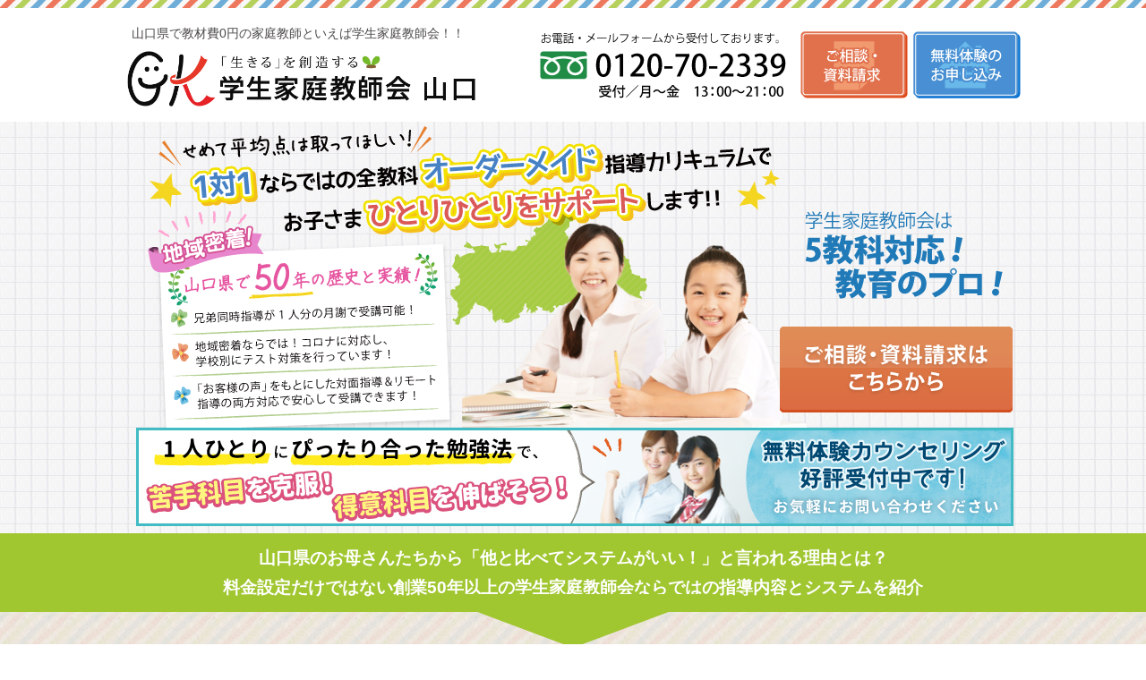

--- FILE ---
content_type: text/html; charset=UTF-8
request_url: https://www.g-katekyo.com/yamaguchi/
body_size: 15845
content:
<!DOCTYPE html><html lang="ja"><head><meta charset="UTF-8"><link rel="stylesheet" href="https://www.g-katekyo.com/wp-content/themes/gkportal/css/default.css"><link rel="stylesheet" href="https://www.g-katekyo.com/wp-content/themes/gkportal/style.css"><meta name="viewport" content="width=device-width,initial-scale=1,user-scalable=yes"><link rel="stylesheet" media="screen and (min-width: 769px)" type="text/css" href="https://www.g-katekyo.com/wp-content/themes/gkportal/css/style-shiten.css?var=2017051201" /><link rel="stylesheet" media="screen and (max-width: 768px)" type="text/css" href="https://www.g-katekyo.com/wp-content/themes/gkportal/css/sp-shiten.css?var=2017051201" /><link rel="stylesheet" media="print" type="text/css" href="https://www.g-katekyo.com/wp-content/themes/gkportal/css/print.css" /><title>山口県で家庭教師なら受験に強い学生家庭教師会</title><meta name="keywords" content="家庭教師,学生家庭教師会,家庭学習,習慣化,受験対策,中学受験,高校受験"><link rel="shortcut icon" href="/favicon.ico"> <!--[if lt IE 9]><script src="https://www.g-katekyo.com/wp-content/themes/gkportal/js/html5shiv.js"></script><![endif]--> <script src="https://ajax.googleapis.com/ajax/libs/jquery/1.8.3/jquery.min.js" ></script> <script src="https://www.g-katekyo.com/wp-content/cache/autoptimize/js/autoptimize_single_99b222f41e6e066035c583aeb8a77194.js" charset="UTF-8"></script> <script type="text/JavaScript">jQuery(function(){
	jQuery('#zip-btn').click(function(event){
		AjaxZip3.zip2addr('zip','','pref1','addr1','addr2');
		return false;
	})
})</script> <script src="https://www.g-katekyo.com/wp-content/cache/autoptimize/js/autoptimize_single_875e2060a1294366f32f8737a4beca51.js"></script> <script src="https://www.g-katekyo.com/wp-content/cache/autoptimize/js/autoptimize_single_6eb6544b44ddbd633505c0dae81a62fe.js"></script> <script src="https://www.g-katekyo.com/wp-content/cache/autoptimize/js/autoptimize_single_7aeb57e7aca209a99c0a59efe03e1522.js"></script>  <script>(function(w,d,s,l,i){w[l]=w[l]||[];w[l].push({'gtm.start':
new Date().getTime(),event:'gtm.js'});var f=d.getElementsByTagName(s)[0],
j=d.createElement(s),dl=l!='dataLayer'?'&l='+l:'';j.async=true;j.src=
'https://www.googletagmanager.com/gtm.js?id='+i+dl;f.parentNode.insertBefore(j,f);
})(window,document,'script','dataLayer','GTM-MFMQVM');</script>  <script src="//kitchen.juicer.cc/?color=3nk3QKJMkJ0=" async></script> <meta name="description"  content="2017年オリコン顧客満足度ランキング 家庭教師で全国第1位を獲得。行ける学校ではなく行きたい学校へ行こう！ワンランク上の志望校合格をマンツーマンで勝ち取ろう！創業50年以上に裏打ちされた指導方法・教材費無料のサービス内容をご覧ください。山口県で家庭教師をお探しの際は、実績ある学生家庭教師会へ。" /><meta name="robots" content="noindex,nofollow" /> <script type="application/ld+json" class="aioseop-schema">{"@context":"https://schema.org","@graph":[{"@type":"Organization","@id":"https://www.g-katekyo.com/#organization","url":"https://www.g-katekyo.com/","name":"\u5bb6\u5ead\u6559\u5e2b\u306a\u3089\u5b66\u751f\u5bb6\u5ead\u6559\u5e2b\u4f1a | \u57fa\u790e\u5b66\u529b\u306e\u5b9a\u7740\u304b\u3089\u53d7\u9a13\u5bfe\u7b56\u307e\u3067","sameAs":[]},{"@type":"WebSite","@id":"https://www.g-katekyo.com/#website","url":"https://www.g-katekyo.com/","name":"\u5bb6\u5ead\u6559\u5e2b\u306a\u3089\u5b66\u751f\u5bb6\u5ead\u6559\u5e2b\u4f1a | \u57fa\u790e\u5b66\u529b\u306e\u5b9a\u7740\u304b\u3089\u53d7\u9a13\u5bfe\u7b56\u307e\u3067","publisher":{"@id":"https://www.g-katekyo.com/#organization"}},{"@type":"WebPage","@id":"https://www.g-katekyo.com/yamaguchi/#webpage","url":"https://www.g-katekyo.com/yamaguchi/","inLanguage":"ja","name":"\u5c71\u53e3\u770c\u3067\u5bb6\u5ead\u6559\u5e2b\u306a\u3089\u53d7\u9a13\u306b\u5f37\u3044\u5b66\u751f\u5bb6\u5ead\u6559\u5e2b\u4f1a","isPartOf":{"@id":"https://www.g-katekyo.com/#website"},"datePublished":"2017-04-26T01:05:08+00:00","dateModified":"2025-05-08T07:22:05+00:00","description":"2017\u5e74\u30aa\u30ea\u30b3\u30f3\u9867\u5ba2\u6e80\u8db3\u5ea6\u30e9\u30f3\u30ad\u30f3\u30b0 \u5bb6\u5ead\u6559\u5e2b\u3067\u5168\u56fd\u7b2c1\u4f4d\u3092\u7372\u5f97\u3002\u884c\u3051\u308b\u5b66\u6821\u3067\u306f\u306a\u304f\u884c\u304d\u305f\u3044\u5b66\u6821\u3078\u884c\u3053\u3046\uff01\u30ef\u30f3\u30e9\u30f3\u30af\u4e0a\u306e\u5fd7\u671b\u6821\u5408\u683c\u3092\u30de\u30f3\u30c4\u30fc\u30de\u30f3\u3067\u52dd\u3061\u53d6\u308d\u3046\uff01\u5275\u696d50\u5e74\u4ee5\u4e0a\u306b\u88cf\u6253\u3061\u3055\u308c\u305f\u6307\u5c0e\u65b9\u6cd5\u30fb\u6559\u6750\u8cbb\u7121\u6599\u306e\u30b5\u30fc\u30d3\u30b9\u5185\u5bb9\u3092\u3054\u89a7\u304f\u3060\u3055\u3044\u3002\u5c71\u53e3\u770c\u3067\u5bb6\u5ead\u6559\u5e2b\u3092\u304a\u63a2\u3057\u306e\u969b\u306f\u3001\u5b9f\u7e3e\u3042\u308b\u5b66\u751f\u5bb6\u5ead\u6559\u5e2b\u4f1a\u3078\u3002"}]}</script> <link rel="canonical" href="https://www.g-katekyo.com/shiten/yamaguchi/" /><link rel='dns-prefetch' href='//s.w.org' /> <script type="text/javascript">window._wpemojiSettings = {"baseUrl":"https:\/\/s.w.org\/images\/core\/emoji\/12.0.0-1\/72x72\/","ext":".png","svgUrl":"https:\/\/s.w.org\/images\/core\/emoji\/12.0.0-1\/svg\/","svgExt":".svg","source":{"concatemoji":"https:\/\/www.g-katekyo.com\/wp-includes\/js\/wp-emoji-release.min.js?ver=4aff227245c326a209e78eaf348c2857"}};
			!function(e,a,t){var n,r,o,i=a.createElement("canvas"),p=i.getContext&&i.getContext("2d");function s(e,t){var a=String.fromCharCode;p.clearRect(0,0,i.width,i.height),p.fillText(a.apply(this,e),0,0);e=i.toDataURL();return p.clearRect(0,0,i.width,i.height),p.fillText(a.apply(this,t),0,0),e===i.toDataURL()}function c(e){var t=a.createElement("script");t.src=e,t.defer=t.type="text/javascript",a.getElementsByTagName("head")[0].appendChild(t)}for(o=Array("flag","emoji"),t.supports={everything:!0,everythingExceptFlag:!0},r=0;r<o.length;r++)t.supports[o[r]]=function(e){if(!p||!p.fillText)return!1;switch(p.textBaseline="top",p.font="600 32px Arial",e){case"flag":return s([55356,56826,55356,56819],[55356,56826,8203,55356,56819])?!1:!s([55356,57332,56128,56423,56128,56418,56128,56421,56128,56430,56128,56423,56128,56447],[55356,57332,8203,56128,56423,8203,56128,56418,8203,56128,56421,8203,56128,56430,8203,56128,56423,8203,56128,56447]);case"emoji":return!s([55357,56424,55356,57342,8205,55358,56605,8205,55357,56424,55356,57340],[55357,56424,55356,57342,8203,55358,56605,8203,55357,56424,55356,57340])}return!1}(o[r]),t.supports.everything=t.supports.everything&&t.supports[o[r]],"flag"!==o[r]&&(t.supports.everythingExceptFlag=t.supports.everythingExceptFlag&&t.supports[o[r]]);t.supports.everythingExceptFlag=t.supports.everythingExceptFlag&&!t.supports.flag,t.DOMReady=!1,t.readyCallback=function(){t.DOMReady=!0},t.supports.everything||(n=function(){t.readyCallback()},a.addEventListener?(a.addEventListener("DOMContentLoaded",n,!1),e.addEventListener("load",n,!1)):(e.attachEvent("onload",n),a.attachEvent("onreadystatechange",function(){"complete"===a.readyState&&t.readyCallback()})),(n=t.source||{}).concatemoji?c(n.concatemoji):n.wpemoji&&n.twemoji&&(c(n.twemoji),c(n.wpemoji)))}(window,document,window._wpemojiSettings);</script> <style type="text/css">img.wp-smiley,
img.emoji {
	display: inline !important;
	border: none !important;
	box-shadow: none !important;
	height: 1em !important;
	width: 1em !important;
	margin: 0 .07em !important;
	vertical-align: -0.1em !important;
	background: none !important;
	padding: 0 !important;
}</style><link rel='stylesheet' id='wp-block-library-css'  href='https://www.g-katekyo.com/wp-includes/css/dist/block-library/style.min.css?ver=4aff227245c326a209e78eaf348c2857' type='text/css' media='all' /><link rel='stylesheet' id='contact-form-7-css'  href='https://www.g-katekyo.com/wp-content/plugins/contact-form-7/includes/css/styles.css?ver=5.1.4' type='text/css' media='all' /><link rel='stylesheet' id='contact-form-7-confirm-css'  href='https://www.g-katekyo.com/wp-content/plugins/contact-form-7-add-confirm/includes/css/styles.css?ver=5.1' type='text/css' media='all' /><link rel='stylesheet' id='wp-pagenavi-css'  href='https://www.g-katekyo.com/wp-content/plugins/wp-pagenavi/pagenavi-css.css?ver=2.70' type='text/css' media='all' /> <script type='text/javascript' src='https://www.g-katekyo.com/wp-includes/js/jquery/jquery.js?ver=1.12.4-wp'></script> <script type='text/javascript' src='https://www.g-katekyo.com/wp-includes/js/jquery/jquery-migrate.min.js?ver=1.4.1'></script> <script type='text/javascript' src='https://www.g-katekyo.com/wp-content/cache/autoptimize/js/autoptimize_single_10aa1b8347ede23f711629c433262057.js?ver=4aff227245c326a209e78eaf348c2857'></script> <script type='text/javascript' src='https://www.g-katekyo.com/wp-content/cache/autoptimize/js/autoptimize_single_c45609603cd09dbae27f978435f9dda1.js?ver=4aff227245c326a209e78eaf348c2857'></script> <link rel='https://api.w.org/' href='https://www.g-katekyo.com/wp-json/' /><link rel='shortlink' href='https://www.g-katekyo.com/?p=1953' /><link rel="alternate" type="application/json+oembed" href="https://www.g-katekyo.com/wp-json/oembed/1.0/embed?url=https%3A%2F%2Fwww.g-katekyo.com%2Fyamaguchi%2F" /><link rel="alternate" type="text/xml+oembed" href="https://www.g-katekyo.com/wp-json/oembed/1.0/embed?url=https%3A%2F%2Fwww.g-katekyo.com%2Fyamaguchi%2F&#038;format=xml" /> <script>document.documentElement.className = document.documentElement.className.replace( 'no-js', 'js' );</script> <style>.no-js img.lazyload { display: none; }
			figure.wp-block-image img.lazyloading { min-width: 150px; }
							.lazyload, .lazyloading { opacity: 0; }
				.lazyloaded {
					opacity: 1;
					transition: opacity 400ms;
					transition-delay: 0ms;
				}</style><script>(function (d, s, id) {
        var js, fjs = d.getElementsByTagName(s)[0];
        if (d.getElementById(id)) return;
        js = d.createElement(s);
        js.id = id;
        js.src = "//connect.facebook.net/ja_JP,/sdk.js#xfbml=1&version=v2.7";
        fjs.parentNode.insertBefore(js, fjs);
    }(document, 'script', 'facebook-jssdk'));</script> <style type="text/css">.wp_social_bookmarking_light{
    border: 0 !important;
    padding: 0px 0 20px 0 !important;
    margin: 0 !important;
}
.wp_social_bookmarking_light div{
    float: right !important;
    border: 0 !important;
    padding: 0 !important;
    margin: 0 5px 0px 0 !important;
    min-height: 30px !important;
    line-height: 18px !important;
    text-indent: 0 !important;
}
.wp_social_bookmarking_light img{
    border: 0 !important;
    padding: 0;
    margin: 0;
    vertical-align: top !important;
}
.wp_social_bookmarking_light_clear{
    clear: both !important;
}
#fb-root{
    display: none;
}
.wsbl_twitter{
    width: 100px;
}
.wsbl_facebook_like iframe{
    max-width: none !important;
}
.wsbl_pinterest a{
    border: 0px !important;
}</style><style type="text/css">.broken_link, a.broken_link {
	text-decoration: line-through;
}</style><link rel="icon" href="https://www.g-katekyo.com/wp-content/uploads/2020/06/favicon-1.ico" sizes="32x32" /><link rel="icon" href="https://www.g-katekyo.com/wp-content/uploads/2020/06/favicon-1.ico" sizes="192x192" /><link rel="apple-touch-icon-precomposed" href="https://www.g-katekyo.com/wp-content/uploads/2020/06/favicon-1.ico" /><meta name="msapplication-TileImage" content="https://www.g-katekyo.com/wp-content/uploads/2020/06/favicon-1.ico" /></head><body> <noscript><iframe 
height="0" width="0" style="display:none;visibility:hidden" data-src="https://www.googletagmanager.com/ns.html?id=GTM-MFMQVM" class="lazyload" src="[data-uri]"><noscript><iframe src="https://www.googletagmanager.com/ns.html?id=GTM-MFMQVM"
height="0" width="0" style="display:none;visibility:hidden"></noscript></iframe></noscript><header id="header"><div id="headinner"><h1>山口県で教材費0円の家庭教師といえば学生家庭教師会！！</h1><div id="headsc"><div class="logo"><p><a href="https://www.g-katekyo.com/yamaguchi/"><img  alt="学生家庭教師会 山口" data-src="https://www.g-katekyo.com/wp-content/themes/gkportal/images/yamaguchi/logo_yamaguchi.jpg" class="lazyload" src="[data-uri]"><noscript><img src="https://www.g-katekyo.com/wp-content/themes/gkportal/images/yamaguchi/logo_yamaguchi.jpg" alt="学生家庭教師会 山口"></noscript></a></p></div><div id="spfoot"><div class="top-area"></div><ul class="contact"><li class="b_cont"><a href="https://www.g-katekyo.com/contact/" data-label="ご相談・資料請求"><img  alt="ご相談・資料請求はこちら" data-src="https://www.g-katekyo.com/wp-content/themes/gkportal/images/b_contact.gif" class="lazyload" src="[data-uri]"><noscript><img src="https://www.g-katekyo.com/wp-content/themes/gkportal/images/b_contact.gif" alt="ご相談・資料請求はこちら"></noscript></a></li><li class="b_free"><a href="https://www.g-katekyo.com/contact/free-experience/" data-label="無料体験学習お申し込み"><img  alt="無料体験学習お申し込み" data-src="https://www.g-katekyo.com/wp-content/themes/gkportal/images/b_entry.gif" class="lazyload" src="[data-uri]"><noscript><img src="https://www.g-katekyo.com/wp-content/themes/gkportal/images/b_entry.gif" alt="無料体験学習お申し込み"></noscript></a></li></ul></div></div></div></header><div id="contents_shiten"><article id="shiten"><section class="wrap_tophkd2"><div><h1><img  alt="地域密着！県民の皆様に愛されて50年以上！苦手科目を克服したい！せめて平均点は取りたい！勉強のやり方に悩むお子様の強い味方です！"  data-src="https://www.g-katekyo.com/wp-content/themes/gkportal/images/yamaguchi/p_main2020-01_pc.png" class="imgChange lazyload" src="[data-uri]"><noscript><img src="https://www.g-katekyo.com/wp-content/themes/gkportal/images/yamaguchi/p_main2020-01_pc.png" alt="地域密着！県民の皆様に愛されて50年以上！苦手科目を克服したい！せめて平均点は取りたい！勉強のやり方に悩むお子様の強い味方です！" class="imgChange"></noscript></h1><p class="b_ss rollovrp"><a href="#lpform"><img  alt="お悩みの方はこちらへ ご相談・資料請求はこちら"  data-src="https://www.g-katekyo.com/wp-content/themes/gkportal/images/hokkaido/b_ss3_pc.png" class="imgChange lazyload" src="[data-uri]"><noscript><img src="https://www.g-katekyo.com/wp-content/themes/gkportal/images/hokkaido/b_ss3_pc.png" alt="お悩みの方はこちらへ ご相談・資料請求はこちら" class="imgChange"></noscript></a></p><p class="top_camp"><img  alt="ご入会キャンペーン"  data-src="https://www.g-katekyo.com/wp-content/themes/gkportal/images/fukuoka/top_campwc2601_pc.jpg" class="imgChange lazyload" src="[data-uri]"><noscript><img  alt="ご入会キャンペーン"  data-src="https://www.g-katekyo.com/wp-content/themes/gkportal/images/fukuoka/top_campwc2601_pc.jpg" class="imgChange lazyload" src="[data-uri]"><noscript><img src="https://www.g-katekyo.com/wp-content/themes/gkportal/images/fukuoka/top_campwc2601_pc.jpg" alt="ご入会キャンペーン" class="imgChange"></noscript></noscript></p></div></section><section><h2 class="t_catch2"><span>山口県のお母さんたちから</span><span>「他と比べてシステムがいい！」</span>と言われる理由とは？<br><span>料金設定だけではない</span><span>創業50年以上の学生家庭教師会ならではの</span>指導内容とシステムを紹介</h2><div class="box_head"><div class="box_tsunagi"><div class="box_body"><section class="tg_jkn"><h3 id="str1-1" class="t_point"><img  alt="POINT01" data-src="https://www.g-katekyo.com/wp-content/themes/gkportal/images/miyagi/t_point_pc.gif" class="lazyload" src="[data-uri]"><noscript><img src="https://www.g-katekyo.com/wp-content/themes/gkportal/images/miyagi/t_point_pc.gif" alt="POINT01"></noscript></h3><h4 class="t_subpoint"><span>低料金の秘密は、</span>教材販売がないことと、徹底したコストカット！</h4><div class="wrap_point"><h5 class="t_h5"><span>教育系出版会社との提携により、</span>教材は無料</h5><p class="p_point01"><img  alt="教材の無償提供が可能に！書店でもおなじみの東京学参（株）と提携しています"  data-src="https://www.g-katekyo.com/wp-content/themes/gkportal/images/yamaguchi/p_point01_01.jpg" class="svbdr lazyload" src="[data-uri]"><noscript><img src="https://www.g-katekyo.com/wp-content/themes/gkportal/images/yamaguchi/p_point01_01.jpg" alt="教材の無償提供が可能に！書店でもおなじみの東京学参（株）と提携しています" class="svbdr"></noscript></p><div class="txt_point01"><p>学生家庭教師会では、テストの結果が出やすいように学校のテキストをベースとした指導を行います。教育系出版会社の老舗で書店でもおなじみの「東京学参株式会社」と提携し、学校の授業をフォローするテキストを無償提供することでできるだけ無駄な費用がかからないようにしています。</p><p class="lastchild">また、受験対策に必要な偏差値別テキストや過去問も多数そろえていますので、お子さまの目標、目的に合わせた指導プランを作成することができます。<br> 質を維持しながらできるだけ安くと考えて運営しています。</p></div></div><div class="wrap_point"><h5 class="t_h5"><span>学生講師、社会人講師によって料金が変わる、</span>というシステムではありません</h5><p class="p_point01"><img  alt="どの家庭教師を選んでも同じ料金"  data-src="https://www.g-katekyo.com/wp-content/themes/gkportal/images/fukuokan/p_point01_02.jpg" class="svbdr lazyload" src="[data-uri]"><noscript><img src="https://www.g-katekyo.com/wp-content/themes/gkportal/images/fukuokan/p_point01_02.jpg" alt="どの家庭教師を選んでも同じ料金" class="svbdr"></noscript></p><div class="txt_point01"><p>学生家庭教師会では、長年の歴史と実績に基づいた独自の採用基準と研修制度で家庭教師の質を維持しています。</p><p>研修は指導歴の長い当会スタッフが携わり、勉強のやり方や暗記の仕方、各科目の指導の仕方まで丁寧に行います。</p><p class="lastchild">お子さまによって相性は様々ですので、社会人だからプロ家庭教師、という基準は設けずに学力状況に合う先生を派遣しています。</p></div></div></section></div></div></div><div class="box_tsunagi"><div class="box_body"><section class="tg_jkn"><h3 id="str1-2" class="t_point"><img  alt="POINT02" data-src="https://www.g-katekyo.com/wp-content/themes/gkportal/images/miyagi/t_point02.gif" class="lazyload" src="[data-uri]"><noscript><img src="https://www.g-katekyo.com/wp-content/themes/gkportal/images/miyagi/t_point02.gif" alt="POINT02"></noscript></h3><h4 class="t_subpoint"><span>全国ネットワークによる豊富な受験情報と実績</span>に裏付けされた独自の指導スタイル！！</h4><div class="wrap_point"><p class="t_jknf"><img  alt="受験対策に自信あり。それぞれの志望校に合わせて柔軟に対応できます！"  data-src="https://www.g-katekyo.com/wp-content/themes/gkportal/images/fukuokan/t_juken_pc.jpg" class="imgChange lazyload" src="[data-uri]"><noscript><img src="https://www.g-katekyo.com/wp-content/themes/gkportal/images/fukuokan/t_juken_pc.jpg" alt="受験対策に自信あり。それぞれの志望校に合わせて柔軟に対応できます！" class="imgChange"></noscript></p><ul class="jknflist"><li><img  alt=""  data-src="https://www.g-katekyo.com/wp-content/themes/gkportal/images/fukuokan/co_sho_pc.jpg" class="imgChange lazyload" src="[data-uri]"><noscript><img src="https://www.g-katekyo.com/wp-content/themes/gkportal/images/fukuokan/co_sho_pc.jpg" alt="" class="imgChange"></noscript></li><li class="center"><img  alt=""  data-src="https://www.g-katekyo.com/wp-content/themes/gkportal/images/fukuokan/co_chu_pc.jpg" class="imgChange lazyload" src="[data-uri]"><noscript><img src="https://www.g-katekyo.com/wp-content/themes/gkportal/images/fukuokan/co_chu_pc.jpg" alt="" class="imgChange"></noscript></li><li><img  alt=""  data-src="https://www.g-katekyo.com/wp-content/themes/gkportal/images/fukuokan/co_kou_pc.jpg" class="imgChange lazyload" src="[data-uri]"><noscript><img src="https://www.g-katekyo.com/wp-content/themes/gkportal/images/fukuokan/co_kou_pc.jpg" alt="" class="imgChange"></noscript></li><li class="lastchild"><img  alt=""  data-src="https://www.g-katekyo.com/wp-content/themes/gkportal/images/fukuokan/co_otr_pc.jpg" class="imgChange lazyload" src="[data-uri]"><noscript><img src="https://www.g-katekyo.com/wp-content/themes/gkportal/images/fukuokan/co_otr_pc.jpg" alt="" class="imgChange"></noscript></li></ul><h5 class="t_h5"><span>1対1だからできる</span>全教科オーダーメードカリキュラムで勉強の悩みをすべて解決！</h5><p class="p_point01"><img  alt="全国で50年以上の実績に自信あり 安心の全国ネットワーク 地域密着 長年培った指導力 豊富な受験情報"  data-src="https://www.g-katekyo.com/wp-content/themes/gkportal/images/yamaguchi/p_point02_01.jpg" class="svbdr lazyload" src="[data-uri]"><noscript><img src="https://www.g-katekyo.com/wp-content/themes/gkportal/images/yamaguchi/p_point02_01.jpg" alt="全国で50年以上の実績に自信あり 安心の全国ネットワーク 地域密着 長年培った指導力 豊富な受験情報" class="svbdr"></noscript></p><div class="txt_point01"><p>学生家庭教会には他社を寄せ付けない歴史と実績があります。受験対策は各県の高校入試に限らず、全国ネットワークを活かした情報網で大学入試、中学入試にも絶対的な自信があります。</p><p>理解力を上げるための国語力の向上。英語数学（算数）に限らず独自の暗記方法を使った理科社会の対策も行います。勉強のやり方を指導することで、家庭教師の指導日以外の学習内容を改善し、一番大切な「勉強を嫌がらずに毎日する」という学習習慣が身に付きます。</p><p class="lastchild">「うちの子は絶対に無理」と悩んでいる方は是非一度やり方だけでも体験してください。</p></div></div><div class="wrap_point"><h5 class="t_h5"><span>県内の中学、高校、大学受験はもちろん、</span>県外の受験にも多数指導実績があります！</h5><p class="p_point01"><img  alt="公立高校受験・私立高校受験・私立中学受験・山口県内はもちろん、九州外の大学受験にも自信があります"  data-src="https://www.g-katekyo.com/wp-content/themes/gkportal/images/yamaguchi/p_point02_02.jpg" class="svbdr lazyload" src="[data-uri]"><noscript><img src="https://www.g-katekyo.com/wp-content/themes/gkportal/images/yamaguchi/p_point02_02.jpg" alt="公立高校受験・私立高校受験・私立中学受験・山口県内はもちろん、九州外の大学受験にも自信があります" class="svbdr"></noscript></p><div class="txt_point01"><p>学生家庭教師会山口ではエリア担当者を中心に、山口県内各地域に合わせた小学生の勉強のやり方や、中高生の定期テスト対策・受験対策にまで力を入れています。</p><p>特に山口県の県立高校の入試では、まず調査書が5科目だけでなく中1～中3までの9教科で提出されるため、どの教科も中１の早い時期から対策を行い、基礎学力を大切にしながら応用対策の指導にも力を入れています。<br> 推薦入試の定員割合が、普通科で10～35％、その他学科で50～70％と非常に割合が高いので定期対策はとても重要になります。また高校によっては、一般入試で傾斜配点を科目別に設けられますので、科目を絞った対策も必要になります。
推薦で合格したいという方は、より早い時期からの対策をお勧めしています。</p><p class="lastchild">大学入試を考えている高校生は、学校課題と受験対策の学習で更に時間との闘いとなりますので、効率の良い勉強方法と学習計画でサポートいたします。</p></div></div></section><section class="wrap_p02"><h3 class="t_result">2024年度　合格実績</h3><p class="text_29result">学生家庭教師会では有名進学校だけでなく、お子様ひとりひとりの志望校に合わせて取り組んでいます。</p><table class="tableresult1"><tr><th class="th1">中学受験</th><td>宇部フロンティア大学付属中、慶進中、附属山口中、附属光中、高森みどり中、高川学園中、野田学園中 他</td></tr></table><table class="tableresult2"><tr><th class="th1">高校受験</th><td>徳山高校、山口高校、宇部高校、下関西高校、徳山高専、岩国高校、防府高校、宇部フロンティア大付高校、慶進高校、野田学園、ザビエル高校、宇部高専、下関南、桜ケ丘高校、下松高校、梅光学院、小野田高校、西京高校、光高校、華陵高校、宇部工業、鴻城高校、小野田工業、下松工業、豊浦高、山口中央高 他</td></tr></table><table class="tableresult3"><tr><th class="th1">大学受験</th><td>九州大、熊本大、大分大、宮崎大、鹿児島大、福岡大、長崎大、大阪大、佐賀大、専修大、日本大、大分県立看護大、宮崎県立看護大、関西国際大、愛知東邦大、帝京大、久留米大、九州保健福祉大、西南学院大、熊本県立大、宮崎国際大、広島国際大　他多数</td></tr></table><table class="tableresult4"><tr><th class="th1">その他</th><td>宇部工業高等専門学校</td></tr></table></section></div></div><div class="box_foot"><div class="box_body"><section class="wrap_p02"><h3 id="str1-3" class="t_point"><img  alt="POINT03" data-src="https://www.g-katekyo.com/wp-content/themes/gkportal/images/miyagi/t_point03.gif" class="lazyload" src="[data-uri]"><noscript><img src="https://www.g-katekyo.com/wp-content/themes/gkportal/images/miyagi/t_point03.gif" alt="POINT03"></noscript></h3><h4 class="t_subpoint">一番気になる家庭教師の人柄、指導力と管理体制！</h4><div class="wrap_point"><h5 class="t_h5"><span>山口大学を中心とした学生とプロ教師 </span>約490名が指導にあたります</h5><p class="p_point01"><img  alt="相性重視！指導報告書サンプル 教師のランクによる 料金変動はありません！教師の交代による 追加料金もありません！"  data-src="https://www.g-katekyo.com/wp-content/themes/gkportal/images/nagano/p_point03_01.jpg" class="svbdr lazyload" src="[data-uri]"><noscript><img src="https://www.g-katekyo.com/wp-content/themes/gkportal/images/nagano/p_point03_01.jpg" alt="相性重視！指導報告書サンプル 教師のランクによる 料金変動はありません！教師の交代による 追加料金もありません！" class="svbdr"></noscript></p><div class="txt_point01"><p>実際の指導が開始した後は、毎回指導日ごとに担当家庭教師が指導した内容と宿題、アドバイスなどを報告書に記入します。毎月この指導報告書を当会へ提出する際に月ごとの指導内容を振返り、担当スタッフと一緒に翌月の指導内容について確認を行っています。</p><p>また、開始後もその都度困ったことや悩みがつきないのが子供の勉強ですので担当スタッフが訪問させていただき、進路についての面談や不当についての悩み相談などを行います。</p><p class="lastchild">契約をしていただくことが大事なのではなく、ご契約後どのように指導していくかを本気で考えています。</p></div></div><div class="wrap_point"><h5 class="t_h5">独自の採用基準と研修制度</h5><p class="p_point01"><img  alt="当会の家庭教師は指導研修を十分に行っております"  data-src="https://www.g-katekyo.com/wp-content/themes/gkportal/images/nagano/p_point03_02.jpg" class="svbdr lazyload" src="[data-uri]"><noscript><img src="https://www.g-katekyo.com/wp-content/themes/gkportal/images/nagano/p_point03_02.jpg" alt="当会の家庭教師は指導研修を十分に行っております" class="svbdr"></noscript></p><div class="txt_point01"><p>学生家庭教師会では、大学名だけで学力を判断する採用は行っておりません。一定の基準を満たし、「採用試験→面接→研修」を行い、人間性・人柄・基礎学力・指導力を判断してから採用に至ります。</p><p>また、当会から派遣される家庭教師は派遣前に必ず研修を受けます。研修内容は多岐にわたりますが、家庭教師としての一般常識やマナー、これまで当会に蓄積されたノウハウを提供する指導研修などがあります。</p><p class="lastchild">指導の仕方などはロールプレイングで確認し改善していきます。また、保護者様から頂いた要望や生徒さんによっての指導の進め方、宿題の出し方、気をつけるところなどを家庭教師に伝えます。生徒さん一人一人の性格や学力、要望によって、指導の際のアドバイスをしています。こういった研修を行なった後、当会の家庭教師はお客様のもとへ派遣されます。</p></div></div><h6 class="t_area">家庭教師派遣地域</h6><p class="txt_shiten">山口県内で派遣可能な地域は、以下のとおりです。<br> 下記に記載がない地域も派遣可能な場合がありますので、<a href="#lpform">当ページ下部の専用フォーム</a>より一度お問い合わせ下さい。</p><table class="tablefkarea"><tr><th class="th1">派遣、オンライン可能</th><td>下関市、山口市、宇部市、山陽小野田市</td></tr></table><table class="tablefkarea"><tr><th class="th1">オンラインのみ</th><td>萩市、防府市、下松市、岩国市、光市、長門市、柳井市、美祢市、周南市、周訪大島町、和木町、上関町、田布施町、平生町、阿武町</td></tr></table></section></div></div></section><section><h2 id="voice-top" class="t_h2shiten">指導を受けている生徒さん、卒業生、<br>そして担当スタッフからひとこと！</h2><div class="box_head"><div class="box_tsunagi"><div class="box_body"><section><h3 class="t_result">お客さまからのメッセージ</h3><ul class="voicelist_aichi"><li class="fkleft"><div class="tvarea heightLine-group2"><h5 class="t_tv">苦手科目を克服し憧れの高専へ</h5><div class="wrap_tv"><p class="ill_tv"><img  alt="山口県 H.A君（中学3年生）" data-src="https://www.g-katekyo.com/wp-content/themes/gkportal/images/lp_voice/p_boy_01.png" class="lazyload" src="[data-uri]"><noscript><img src="https://www.g-katekyo.com/wp-content/themes/gkportal/images/lp_voice/p_boy_01.png" alt="山口県 H.A君（中学3年生）"></noscript></p><div class="mess_tv"><p class="tit_tv">どうしても行きたかった高専に合格できました</p><p class="name_tv">山口県宇部市 H.A君（中学3年生）</p></div></div><p class="txt_tv">僕は、小学生のころから理科が好きで高専に憧れていました。いざ受験生になって、理科以外の点数が全く足りてないと学校で言われてショックでした。嫌いな英語と社会が一番大変だったけど、家庭教師の先生あきらめずに頑張ろうと励ましてくれて頑張った結果克服できました！これからの高専での勉強ができることが嬉しいです。頑張ってよかったです。</p></div></li><li class="fkright"><div class="tvarea heightLine-group2"><h5 class="t_tv">目標の薬学部へ邁進中！</h5><div class="wrap_tv"><p class="ill_tv"><img  alt="山口県 S.Hさん（高校2年生）" data-src="https://www.g-katekyo.com/wp-content/themes/gkportal/images/lp_voice/p_girl_01.png" class="lazyload" src="[data-uri]"><noscript><img src="https://www.g-katekyo.com/wp-content/themes/gkportal/images/lp_voice/p_girl_01.png" alt="山口県 S.Hさん（高校2年生）"></noscript></p><div class="mess_tv"><p class="tit_tv">苦手な数学と物理がやっと克服できました！</p><p class="name_tv">山口県山陽小野田市 S.Hさん（高校2年生）</p></div></div><p class="txt_tv">私は目標が薬学部です。理系に進んだものの数学と物理についていけずに塾ではなく家庭教師を選びました。学校の宿題を中心に教えてもらっているので効率よく勉強できていると思います。偏差値が少しずつ上がってきたのであきらめずにこれからも努力したいです。</p></div></li></ul></section></div></div></div><div class="box_foot"><div class="box_body"><h3 class="t_oricon">山口エリア担当者からメッセージ</h3><div class="ovflw"><p class="p_mane_ueda"><img  alt="東京都担当者" width="247" data-src="https://www.g-katekyo.com/wp-content/themes/gkportal/images/tokyok/p_staff_02.jpg" class="lazyload" src="[data-uri]"><noscript><img src="https://www.g-katekyo.com/wp-content/themes/gkportal/images/tokyok/p_staff_02.jpg" alt="東京都担当者" width="247"></noscript></p><p class="txtn_mane_ueda"> 教育に携わり、21年目でこれまでに様々な生徒さんの指導に携わってきました。有名進学校への合格はもちろんのこと、実業系の高校への進学や高専など生徒様１人１人が進学したい学校に合格出来る為にと考え個別に指導プランを作成し全力でサポートして行きます。<br> 大学生から社会人まで様々な経歴を持った先生が生徒様の夢を叶えれる様に日々頑張っています。<br> 是非気軽にお問い合わせください。夢を一緒に叶えましょう。</p></div></div></div></section><section><h2 id="chi-top" class="t_h2shiten">多くのお客様から信頼いただいている<br><img  alt="他社との違い" data-src="https://www.g-katekyo.com/wp-content/themes/gkportal/images/miyagi/t_chigai.gif" class="lazyload" src="[data-uri]"><noscript><img src="https://www.g-katekyo.com/wp-content/themes/gkportal/images/miyagi/t_chigai.gif" alt="他社との違い"></noscript></h2><div class="box_head"><div class="box_foot"><div class="box_body"><section><h3 class="t_oricon"><span>やっぱり安い！</span><br>完全月謝制なのでご安心いただけます。</h3><div class="wrap_point fkk"><h4 class="t_teacher tC">他社の見せかけの月謝にご注意ください！</h4><p class="total"><img  alt="月謝だけでなくトータルで掛かる費用でみれば、やっぱり学生家庭教師会！"  data-src="https://www.g-katekyo.com/wp-content/themes/gkportal/images/nagano/t_total_pc.jpg" class="imgChange lazyload" src="[data-uri]"><noscript><img src="https://www.g-katekyo.com/wp-content/themes/gkportal/images/nagano/t_total_pc.jpg" alt="月謝だけでなくトータルで掛かる費用でみれば、やっぱり学生家庭教師会！" class="imgChange"></noscript></p><p class="hikaku"><img  alt="家庭教師会社比較表"  data-src="https://www.g-katekyo.com/wp-content/themes/gkportal/images/lpall/hikaku_pc.jpg" class="imgChange lazyload" src="[data-uri]"><noscript><img src="https://www.g-katekyo.com/wp-content/themes/gkportal/images/lpall/hikaku_pc.jpg" alt="家庭教師会社比較表" class="imgChange"></noscript></p><p class="i_promise"><img  alt="5つのお約束"  data-src="https://www.g-katekyo.com/wp-content/themes/gkportal/images/fukuokan/i_promise_pc.jpg" class="imgChange lazyload" src="[data-uri]"><noscript><img src="https://www.g-katekyo.com/wp-content/themes/gkportal/images/fukuokan/i_promise_pc.jpg" alt="5つのお約束" class="imgChange"></noscript></p><p class="tC reimg"><img  alt="ご入会キャンペーン"  data-src="https://www.g-katekyo.com/wp-content/themes/gkportal/images/fukuoka/top_campwc2601_pc.jpg" class="imgChange lazyload" src="[data-uri]"><noscript><img  alt="ご入会キャンペーン"  data-src="https://www.g-katekyo.com/wp-content/themes/gkportal/images/fukuoka/top_campwc2601_pc.jpg" class="imgChange lazyload" src="[data-uri]"><noscript><img src="https://www.g-katekyo.com/wp-content/themes/gkportal/images/fukuoka/top_campwc2601_pc.jpg" alt="ご入会キャンペーン" class="imgChange"></noscript></noscript></p></div></section></div></div></div></section><section><h2 id="fe-top" class="t_h2shiten">まずは無料の体験学習で当会をお試しください</h2><div class="box_head"><div class="box_foot"><div class="box_body"><section><h3 class="t_result">無料体験学習の中身をご紹介</h3><p class="ex_ft">学生家庭教師会では、高額教材の販売・しつこい営業はありません。安心してご相談下さい。</p><ul class="exflow"><li><img  alt="お子様の学習状況の診断" data-src="https://www.g-katekyo.com/wp-content/themes/gkportal/images/nagano/flow01.gif" class="lazyload" src="[data-uri]"><noscript><img src="https://www.g-katekyo.com/wp-content/themes/gkportal/images/nagano/flow01.gif" alt="お子様の学習状況の診断"></noscript></li><li class="tC"><img  alt="目標に応じて改善策を伝授！" data-src="https://www.g-katekyo.com/wp-content/themes/gkportal/images/nagano/flow02.gif" class="lazyload" src="[data-uri]"><noscript><img src="https://www.g-katekyo.com/wp-content/themes/gkportal/images/nagano/flow02.gif" alt="目標に応じて改善策を伝授！"></noscript></li><li class="tR"><img  alt="体験授業で指導力をチェック" data-src="https://www.g-katekyo.com/wp-content/themes/gkportal/images/nagano/flow03.gif" class="lazyload" src="[data-uri]"><noscript><img src="https://www.g-katekyo.com/wp-content/themes/gkportal/images/nagano/flow03.gif" alt="体験授業で指導力をチェック"></noscript></li></ul><p class="arrow_fe"><img  alt="↓" data-src="https://www.g-katekyo.com/wp-content/themes/gkportal/images/fukuoka/arrow_fe.jpg" class="lazyload" src="[data-uri]"><noscript><img src="https://www.g-katekyo.com/wp-content/themes/gkportal/images/fukuoka/arrow_fe.jpg" alt="↓"></noscript></p><p class="b_fe2 rollovrj"><a href="https://www.g-katekyo.com/contact/free-experience/"><img  alt="実際の暗記法や勉強のやり方は無料体験で！"  data-src="https://www.g-katekyo.com/wp-content/themes/gkportal/images/nagano/b_fe_pc.jpg" class="imgChange lazyload" src="[data-uri]"><noscript><img src="https://www.g-katekyo.com/wp-content/themes/gkportal/images/nagano/b_fe_pc.jpg" alt="実際の暗記法や勉強のやり方は無料体験で！" class="imgChange"></noscript></a></p></section><section><h4 class="t_step">無料体験学習から指導開始までの流れ</h4><ul class="steplist"><li><img  alt="STEP1.無料体験のお申込み" data-src="https://www.g-katekyo.com/wp-content/themes/gkportal/images/nagano/step01.gif" class="lazyload" src="[data-uri]"><noscript><img src="https://www.g-katekyo.com/wp-content/themes/gkportal/images/nagano/step01.gif" alt="STEP1.無料体験のお申込み"></noscript></li><li><img  alt="STEP2.無料体験の実施・ご相談" data-src="https://www.g-katekyo.com/wp-content/themes/gkportal/images/nagano/step02.gif" class="lazyload" src="[data-uri]"><noscript><img src="https://www.g-katekyo.com/wp-content/themes/gkportal/images/nagano/step02.gif" alt="STEP2.無料体験の実施・ご相談"></noscript></li><li><img  alt="STEP3.ご入会" data-src="https://www.g-katekyo.com/wp-content/themes/gkportal/images/nagano/step03.gif" class="lazyload" src="[data-uri]"><noscript><img src="https://www.g-katekyo.com/wp-content/themes/gkportal/images/nagano/step03.gif" alt="STEP3.ご入会"></noscript></li><li><img  alt="STEP4.ご要望に応じて教師決定" data-src="https://www.g-katekyo.com/wp-content/themes/gkportal/images/nagano/step04.gif" class="lazyload" src="[data-uri]"><noscript><img src="https://www.g-katekyo.com/wp-content/themes/gkportal/images/nagano/step04.gif" alt="STEP4.ご要望に応じて教師決定"></noscript></li><li><img  alt="STEP5.いよいよ指導開始！" data-src="https://www.g-katekyo.com/wp-content/themes/gkportal/images/nagano/step05.gif" class="lazyload" src="[data-uri]"><noscript><img src="https://www.g-katekyo.com/wp-content/themes/gkportal/images/nagano/step05.gif" alt="STEP5.いよいよ指導開始！"></noscript></li></ul></section></div></div></div></section><section><h2 id="form-top" class="t_h2shiten">まずは「詳しい資料がほしい」<br>「メールで相談したい」という方はこちら</h2><div class="box_head"><div class="box_foot"><div class="box_body"><h3 class="t_result">ご相談・資料請求フォーム</h3><div class="txt_chigai ftng"><div role="form" class="wpcf7" id="wpcf7-f1694-p1953-o1" lang="ja" dir="ltr"><div class="screen-reader-response"></div><form action="/yamaguchi/#wpcf7-f1694-p1953-o1" method="post" class="wpcf7-form" novalidate="novalidate"><div style="display: none;"> <input type="hidden" name="_wpcf7" value="1694" /> <input type="hidden" name="_wpcf7_version" value="5.1.4" /> <input type="hidden" name="_wpcf7_locale" value="ja" /> <input type="hidden" name="_wpcf7_unit_tag" value="wpcf7-f1694-p1953-o1" /> <input type="hidden" name="_wpcf7_container_post" value="1953" /></div><div id="lpform" class="wpcf7c-elm-step1"><p class="fmleft reimg"><img  alt="1分で簡単入力 高額教材の販売・しつこい営業ありません" data-src="https://www.g-katekyo.com/wp-content/themes/gkportal/images/form-top.gif" class="lazyload" src="[data-uri]"><noscript><img src="https://www.g-katekyo.com/wp-content/themes/gkportal/images/form-top.gif" alt="1分で簡単入力 高額教材の販売・しつこい営業ありません"></noscript></p><p class="fmright reimg"><img  alt="入力" data-src="https://www.g-katekyo.com/wp-content/themes/gkportal/images/flow1.gif" class="lazyload" src="[data-uri]"><noscript><img src="https://www.g-katekyo.com/wp-content/themes/gkportal/images/flow1.gif" alt="入力"></noscript></p></div><div class="wpcf7c-elm-step2"><p class="text tC reimg"><img  alt="確認" data-src="https://www.g-katekyo.com/wp-content/themes/gkportal/images/flow2.gif" class="lazyload" src="[data-uri]"><noscript><img src="https://www.g-katekyo.com/wp-content/themes/gkportal/images/flow2.gif" alt="確認"></noscript></p><p class="conm">内容に間違いがないかご確認の上、送信ボタンを押して下さい。</p></div><div class="wpcf7c-elm-step3"><p class="txt tC reimg"><img  alt="完了" data-src="https://www.g-katekyo.com/wp-content/themes/gkportal/images/flow3.gif" class="lazyload" src="[data-uri]"><noscript><img src="https://www.g-katekyo.com/wp-content/themes/gkportal/images/flow3.gif" alt="完了"></noscript></p></div><table id="cform" class="formbasic"><tr><th>保護者さまのお名前 <span>※</span></th><td><span class="wpcf7-form-control-wrap your-name"><input type="text" name="your-name" value="" size="40" class="wpcf7-form-control wpcf7-text wpcf7-validates-as-required sizem" aria-required="true" aria-invalid="false" /></span></td></tr><tr><th>お子様のお名前</th><td><span class="wpcf7-form-control-wrap childname"><input type="text" name="childname" value="" size="40" class="wpcf7-form-control wpcf7-text sizem" aria-invalid="false" /></span></td></tr><tr><th>ご住所 <span>※</span></th><td><p>〒<span class="wpcf7-form-control-wrap zip"><input type="text" name="zip" value="" size="10" class="wpcf7-form-control wpcf7-text wpcf7-validates-as-required" id="zip" aria-required="true" aria-invalid="false" /></span> <input type="button" name="zip-btn" id="zip-btn" value="自動入力"></p><p>都道府県 <span class="wpcf7-form-control-wrap pref1"><select name="pref1" class="wpcf7-form-control wpcf7-select wpcf7-validates-as-required" id="pref1" aria-required="true" aria-invalid="false"><option value="">---</option><option value="北海道">北海道</option><option value="青森県">青森県</option><option value="岩手県">岩手県</option><option value="宮城県">宮城県</option><option value="秋田県">秋田県</option><option value="山形県">山形県</option><option value="福島県">福島県</option><option value="茨城県">茨城県</option><option value="栃木県">栃木県</option><option value="群馬県">群馬県</option><option value="埼玉県">埼玉県</option><option value="千葉県">千葉県</option><option value="東京都">東京都</option><option value="神奈川県">神奈川県</option><option value="新潟県">新潟県</option><option value="富山県">富山県</option><option value="石川県">石川県</option><option value="福井県">福井県</option><option value="山梨県">山梨県</option><option value="長野県">長野県</option><option value="岐阜県">岐阜県</option><option value="静岡県">静岡県</option><option value="愛知県">愛知県</option><option value="三重県">三重県</option><option value="滋賀県">滋賀県</option><option value="京都府">京都府</option><option value="大阪府">大阪府</option><option value="兵庫県">兵庫県</option><option value="奈良県">奈良県</option><option value="和歌山県">和歌山県</option><option value="鳥取県">鳥取県</option><option value="島根県">島根県</option><option value="岡山県">岡山県</option><option value="広島県">広島県</option><option value="山口県">山口県</option><option value="徳島県">徳島県</option><option value="香川県">香川県</option><option value="愛媛県">愛媛県</option><option value="高知県">高知県</option><option value="福岡県">福岡県</option><option value="佐賀県">佐賀県</option><option value="長崎県">長崎県</option><option value="熊本県">熊本県</option><option value="大分県">大分県</option><option value="宮崎県">宮崎県</option><option value="鹿児島県">鹿児島県</option><option value="沖縄県">沖縄県</option></select></span></p><p>市区町村名 <span class="wpcf7-form-control-wrap addr1"><input type="text" name="addr1" value="" size="40" class="wpcf7-form-control wpcf7-text wpcf7-validates-as-required sizes" id="addr1" aria-required="true" aria-invalid="false" /></span></p><p>丁目・番地 <span class="wpcf7-form-control-wrap addr2"><input type="text" name="addr2" value="" size="40" class="wpcf7-form-control wpcf7-text wpcf7-validates-as-required sizes" id="addr2" aria-required="true" aria-invalid="false" /></span></p><p>部屋番号・マンション名 <span class="wpcf7-form-control-wrap addr3"><input type="text" name="addr3" value="" size="40" class="wpcf7-form-control wpcf7-text sizes" id="addr3" aria-invalid="false" /></span></p></td></tr><tr><th>電話番号 <span>※</span></th><td><span class="wpcf7-form-control-wrap telnum"><input type="tel" name="telnum" value="" size="40" class="wpcf7-form-control wpcf7-text wpcf7-tel wpcf7-validates-as-required wpcf7-validates-as-tel sizem" aria-required="true" aria-invalid="false" /></span></td></tr><tr><th>お子様の学年</th><td><span class="wpcf7-form-control-wrap menu-16"><select name="menu-16" class="wpcf7-form-control wpcf7-select" aria-invalid="false"><option value="">---</option><option value="未就学">未就学</option><option value="小学1年">小学1年</option><option value="小学2年">小学2年</option><option value="小学3年">小学3年</option><option value="小学4年">小学4年</option><option value="小学5年">小学5年</option><option value="小学6年">小学6年</option><option value="中学1年">中学1年</option><option value="中学2年">中学2年</option><option value="中学3年">中学3年</option><option value="高校1年">高校1年</option><option value="高校2年">高校2年</option><option value="高校3年">高校3年</option><option value="その他">その他</option></select></span></td></tr><tr><th>お悩み</th><td><span class="wpcf7-form-control-wrap nayami"><textarea name="nayami" cols="40" rows="10" class="wpcf7-form-control wpcf7-textarea txtm" aria-invalid="false"></textarea></span></td></tr><tr><th>メールアドレス <span>※</span></th><td><span class="wpcf7-form-control-wrap your-email"><input type="email" name="your-email" value="" size="40" class="wpcf7-form-control wpcf7-text wpcf7-email wpcf7-validates-as-required wpcf7-validates-as-email sizem" aria-required="true" aria-invalid="false" /></span></td></tr><tr><th>個人情報保護方針 <span>※</span></th><td><span class="wpcf7-form-control-wrap checkbox-498"><span class="wpcf7-form-control wpcf7-checkbox wpcf7-validates-as-required"><span class="wpcf7-list-item first last"><label><input type="checkbox" name="checkbox-498[]" value="同意する" /><span class="wpcf7-list-item-label">同意する</span></label></span></span></span><br><a href="http://www.g-katekyo.com/privacy/" target="_blank">個人情報保護方針はこちら</a></td></tr></table><p class="b_submit lastchild"><input type="submit" value="確認画面へ" class="wpcf7-form-control wpcf7-confirm wpcf7c-elm-step1 wpcf7c-btn-confirm wpcf7c-force-hide" /><input type="button" value="戻る" class="wpcf7-form-control wpcf7-back wpcf7c-elm-step2 wpcf7c-btn-back wpcf7c-force-hide" /><input type="submit" value="送信" class="wpcf7-form-control wpcf7-submit" /></p><div class="wpcf7-response-output wpcf7-display-none"></div></form></div></div></div></div></section></article></div><div id="page-top" class="page-top"><p><a href="#headinner" id="move-page-top" class="move-page-top">▲</a></p></div><footer><div class="footinner"><div class="footarea"><ul class="fnavi"><li><a href="https://www.g-katekyo.com/special/">特集一覧</a></li><li><a href="https://www.g-katekyo.com/company/">会社情報</a></li><li><a href="https://www.g-katekyo.com/kyoten/">拠点一覧</a></li><li><a href="https://www.g-katekyo.com/privacy/">プライバシーポリシー</a></li><li><a href="https://www.g-katekyo.com/voices/faq/">よくある質問</a></li><li><a href="https://www.g-katekyo.com/contact/inquiry/">お問い合わせ</a></li><li class="lastchild"><a href="https://www.g-katekyo.com/sitemap/">サイトマップ</a></li></ul><div class="snslist"><div class='wp_social_bookmarking_light'><div class="wsbl_facebook_like"><div id="fb-root"></div><fb:like href="" layout="button" action="like" width="100" share="false" show_faces="false" ></fb:like></div><div class="wsbl_hatena_button"><a href="//b.hatena.ne.jp/entry/" class="hatena-bookmark-button" data-hatena-bookmark-title="" data-hatena-bookmark-layout="simple" title="このエントリーをはてなブックマークに追加"> <img  alt="このエントリーをはてなブックマークに追加" width="20" height="20" style="border: none;" data-src="//b.hatena.ne.jp/images/entry-button/button-only@2x.png" class="lazyload" src="[data-uri]" /><noscript><img src="//b.hatena.ne.jp/images/entry-button/button-only@2x.png" alt="このエントリーをはてなブックマークに追加" width="20" height="20" style="border: none;" /></noscript></a><script type="text/javascript" src="//b.hatena.ne.jp/js/bookmark_button.js" charset="utf-8" async="async"></script></div><div class="wsbl_twitter"><a href="https://twitter.com/share" class="twitter-share-button" data-url="" data-text="">Tweet</a></div></div> <br class='wp_social_bookmarking_light_clear' /></div><p class="zenkoku"><a href="http://www.g-katekyo.com/">学生家庭教師会 全国版へ</a></p><p class="copy">Copyright (C) <br /> <b>Warning</b>:  Use of undefined constant Y - assumed 'Y' (this will throw an Error in a future version of PHP) in <b>/home/gkatekyo/g-katekyo.com/public_html/wp-content/themes/gkportal/footer-shiten.php</b> on line <b>20</b><br /> 2026 『学生家庭教師会』公式HP All Rights Reserved.</p></div></div></footer>  <script>!function(d,s,id){var js,fjs=d.getElementsByTagName(s)[0],p=/^http:/.test(d.location)?'http':'https';if(!d.getElementById(id)){js=d.createElement(s);js.id=id;js.src=p+'://platform.twitter.com/widgets.js';fjs.parentNode.insertBefore(js,fjs);}}(document, 'script', 'twitter-wjs');</script> <script type='text/javascript'>var wpcf7 = {"apiSettings":{"root":"https:\/\/www.g-katekyo.com\/wp-json\/contact-form-7\/v1","namespace":"contact-form-7\/v1"}};</script> <script type='text/javascript' src='https://www.g-katekyo.com/wp-content/cache/autoptimize/js/autoptimize_single_1534f06aa2b1b721a45372f8238e2461.js?ver=5.1.4'></script> <script type='text/javascript' src='https://www.g-katekyo.com/wp-includes/js/jquery/jquery.form.min.js?ver=4.2.1'></script> <script type='text/javascript' src='https://www.g-katekyo.com/wp-content/cache/autoptimize/js/autoptimize_single_952e21f7fe575ec91017e15012f404d7.js?ver=5.1'></script> <script type='text/javascript'>window.lazySizesConfig = window.lazySizesConfig || {};

window.lazySizesConfig.lazyClass    = 'lazyload';
window.lazySizesConfig.loadingClass = 'lazyloading';
window.lazySizesConfig.loadedClass  = 'lazyloaded';

lazySizesConfig.loadMode = 1;</script> <script type='text/javascript' src='https://www.g-katekyo.com/wp-content/plugins/wp-smushit/app/assets/js/smush-lazy-load.min.js?ver=3.4.2'></script> <script type='text/javascript'>lazySizes.init();</script> <script type='text/javascript' src='https://www.g-katekyo.com/wp-includes/js/wp-embed.min.js?ver=4aff227245c326a209e78eaf348c2857'></script> <script type="text/javascript">if(jQuery('.wpcf7').length){
    var wpcf7Elm = document.querySelector( '.wpcf7' );
    wpcf7Elm.addEventListener( 'wpcf7mailsent', function( event ) {
     location.replace('https://www.g-katekyo.com/contact/thanks/');
   }, false );
  }</script>  <script type="text/javascript">(function () {
  var protocol = ("https:" == location.protocol) ? "https:" : "http:",
  entry = document.getElementsByTagName('script')[0],
  script = document.createElement('script');
  script.src = protocol + '//cdn.adnwif.smt.docomo.ne.jp/scripts/lp/lp.js';
  script.type = 'text/javascript';
  entry.parentNode.insertBefore(script, entry);
}());</script> <script type="text/javascript">var fringe81tag = fringe81tag || {};
  fringe81tag.rtgTag = fringe81tag.rtgTag || [];
  fringe81tag.rtgTag.push({
  clientId: 'ImwixN7Tz75g'
});
  (function () {
  var protocol = ("https:" == location.protocol) ? "https:" : "http:",
  entry = document.getElementsByTagName('script')[0],
  script = document.createElement('script');
  script.src = protocol + '//cdn.adnwif.smt.docomo.ne.jp/scripts/retargeting/retargeting.js' + '?' + (+new Date()+"").slice(0,-8);
  script.type = 'text/javascript';
  entry.parentNode.insertBefore(script, entry);
}());</script> </body></html>

--- FILE ---
content_type: text/css
request_url: https://www.g-katekyo.com/wp-content/themes/gkportal/style.css
body_size: 80
content:
@charset "UTF-8";

/*
Theme Name: gkportal
Theme URI: http://www.g-katekyo.net/
Description: 学生家庭教師会
Version: 1.0
Author: lifebridge
Author URI: http://www.g-katekyo.com/
*/


--- FILE ---
content_type: text/css
request_url: https://www.g-katekyo.com/wp-content/themes/gkportal/css/style-shiten.css?var=2017051201
body_size: 16131
content:
@charset "utf-8";
/* サイト全体
----------------------------------------------------*/
body{
color:#4c4949;
font-size:90%;
line-height:1.8;
-webkit-font-smoothing: antialiased;
-moz-osx-font-smoothing: grayscale;
}
/* ヘッダー
----------------------------------------------------*/
.i_navi{
display:none;
}
header img{
font-size:0px;
line-height:1.0;
vertical-align:bottom;
}
header{
padding:9px 0px 0px;
width:100%;
background:#fff url(../images/line_site.gif) 0 0 repeat-x;
}
/*
header.fixed{
background-color: rgba(255,255,255,0.9);
}*/
#headinner{
overflow:hidden;
margin:0px auto;
padding:16px 0px 15px;
width: 1000px;
height:96px;
}
.fixed{
overflow:hidden;
}
.fixed {
    position: fixed;
    top: 0;
    z-index: 999;
}
.logo{
float:left;
padding:0px;
width:461px;
}
.logo img{
width:416px;
height:auto;
}
.tel{
float:left;
margin:-22px 0px 0px;
padding:0px 13px 0px 0px;
width:280px;
}
.contact{
float:left;
margin:-22px 0px 0px;
width:246px;
}
.contact li{
float:left;
margin:0px;
width:120px;
}
.contact li.b_cont{
padding:0px 6px 0px 0px;
}
header h1{
padding:0px 0px 7px 7px;
}
#globalnavi{
}
.gnavi{
padding:0px;
width:100%;
background:url(../images/miyagi/bg_globalnavi.gif) 0 0 repeat;
border-top:1px solid #241815;
border-bottom:1px solid #241815;
}
.gnavi ul{
overflow:hidden;
margin:0px auto;
width:1000px;
}
.gnavi li{
float:left;
font-size:0px;
line-height:1.0;
vertical-align:bottom;
text-align:center;
}
.gnavi li a{
display:block;
padding:18px 0px;
background:url(../images/line_gn.gif) 0 50% no-repeat;
}
.gnavi li.gn01 a{
width:200px;
background:none;
}
.gnavi li.gn02 a{
width:200px;
}
.gnavi li.gn03 a{
width:200px;
}
.gnavi li.gn04 a{
width:200px;
}
.gnavi li.gn05 a{
width:200px;
}
#pankuzu{
margin:0px auto;
padding:15px 0px;
width:1000px;
}
#pankuzu li{
display:inline;
margin:0px 5px 0px 0px;
}
/* フッター
----------------------------------------------------*/
footer{
clear:both;
margin:0px;
padding:0px 0px 9px;
width:100%;
background:url(../images/line_site.gif) 0 100% repeat-x;
}
footer .footinner{
width:100%;
background:url(../images/bg_footer.gif) 0 0 repeat;
}
footer .footarea{
overflow:hidden;
margin:0px auto;
padding:29px 0px 100px;
width:1000px;
}
footer a{
font-size:80%;
}
.fnavi a:link,
.fnavi a:visited,
.fnavi a:hover,
.fnavi a:active{
color:#0f0f0f;
text-decoration:none;
}
.fnavi{
float:left;
width:740px;
}
.fnavi li{
display:inline;
margin:0px 15px 0px 0px;
padding:0px 15px 0px 0px;
border-right:1px dotted #8e8889;
}
.fnavi li.lastchild{
border-right:none;
}
.snslist{
float:right;
width:260px;
text-align:right;
}
.copy{
float:left;
padding:3px 0px 10px;
color:#000;
font-weight:bold;
font-size:75%;
}
.page-top p{
	position: fixed ;
	right: 16px ;
	bottom: 16px ;
}
 
.move-page-top{
	display: block ;
	background: #4890d3 ;
	width: 50px ;
	height: 50px ;
	color: #fff ;
	line-height: 50px ;
	text-decoration: none ;
	text-align: center ;
	-webkit-transition:all 0.3s ;
	-moz-transition:all 0.3s ;
	transition:all 0.3s ;
}
.move-page-top:link,
.move-page-top:visited,
.move-page-top:hover,
.move-page-top:active{
color:#fff;
text-decoration:none;
}
.move-page-top:hover{
	opacity: 0.85 ;
}

/* メイン
----------------------------------------------------*/
#contents{
overflow:hidden;
margin:0px auto;
width:1000px;
}

#contents_shiten{
padding:0px 0px 40px;
background:url(../images/miyagi/bg_contents.gif) 0 0 repeat;
}

#mainarea{
float:left;
width:680px;
}

/* サイドバー
----------------------------------------------------*/
#sidebar{
float:right;
width:280px;
}
.cbnr{
margin:0px 0px 15px;
text-align:center;
}
.cbnr img{
width:280px;
height:auto;
}
#sidebar .popcont{
position:relative;
margin:0px 0px 17px;
padding:9px;
width:262px;
background:url(../images/bg_sidecont.gif) 0 0 repeat;
}
#sidebar .popcont .inner{
padding:109px 24px 10px 20px;
background:#fff;
}
#sidebar .popcont h3{
position:absolute;
top:19px;
left:-28px;
}
#sidebar .popcont li a{
display:block;
margin:0px 0px 21px;
padding:0px 0px 0px 21px;
background:url(../images/m_reco.gif) 0 5px no-repeat;
}
#sidebar .twitterarea{
position:relative;
padding:9px;
width:262px;
background:url(../images/bg_sidecont.gif) 0 0 repeat;
}
#sidebar .twitterarea .inner{
padding:86px 0px 10px;
background:#fff;
}
#sidebar .twitterarea h3{
position:absolute;
top:19px;
left:-28px;
}
#sidebar .popcont li .sub-menu{
margin:0px 0px 21px;
}
#sidebar .popcont li .sub-menu a{
margin:0px 0px 1px 25px;
}

/* 下層
----------------------------------------------------*/
.txt{
margin:0px 4px 24px;
}
.text{
margin:0px 4px 14px;
}
.txt p{
margin:0px 0px 10px;
}
.txt_single{
margin:0px 4px 24px;
}
#mainarea h1{
margin:0px 0px 24px;
}
.t_detail{
/*For Old WebKit*/
background: -webkit-linear-gradient(
	#ffffff 0%,
	#f5f5f5 100%
);
/*For Modern Browser*/
background: linear-gradient(
	#ffffff 0%,
	#f5f5f5 100%
);
border-top:4px solid #f36e69;
border-bottom:2px dotted #f36e69;
font-family: "KozGoPro-Light", "小塚ゴシック Pro L", "ヒラギノ角ゴ ProN W3", "Hiragino Kaku Gothic ProN", "游ゴシック", YuGothic, "メイリオ", Meiryo, sans-serif;
font-size:130%;
}
.t_detail span{
display:block;
padding:11px 10px 10px 53px;
background:url(../images/icon_h1.gif) 1px 50% no-repeat;
}
#mainarea h2.t_h2top{
margin:15px 0px;
}
h2.t_h2icon{
clear:both;
padding:3px 0px 1px 36px;
background:url(../images/m_h2.gif) 0 50% no-repeat;
background-size:26px 23px;
font-size:130%;
font-family: "KozGoPro-Light", "小塚ゴシック Pro L", "ヒラギノ角ゴ ProN W3", "Hiragino Kaku Gothic ProN", "游ゴシック", YuGothic, "メイリオ", Meiryo, sans-serif;
}
.t_h3g{
margin:0px 0px 8px;
padding:4px 0px 0px;
background:url(../images/bg_h3_top.gif) 0 0 no-repeat;
color:#fff;
}
.t_h3g span{
display:block;
padding:5px 15px;
background:url(../images/bg_h3_bottom.gif) 0 100% no-repeat;
font-family: "KozGoPro-Light", "小塚ゴシック Pro L", "ヒラギノ角ゴ ProN W3", "Hiragino Kaku Gothic ProN", "游ゴシック", YuGothic, "メイリオ", Meiryo, sans-serif;
}
.t_h3{
margin:0px 0px 8px;
padding:5px 7px;
background-color: #f6f6f6;
border-bottom: 1px solid #ccc;
}
/*削除候補はじめ*/


.t_reco {
margin:0px 0px 8px;
	position: relative;
	padding: 0 .5em .5em 2em;
	border-bottom: 1px solid #ccc;
}
.t_reco::before,
.t_reco::after {
	position: absolute;
	content: '';
	border-radius: 100%;
}
.t_reco::before {
	top: .2em;
	left: .2em;
	z-index: 2;
	width: 18px;
	height: 18px;
	background: rgba(150, 150, 150, .5);
}
.t_reco::after {
	top: .7em;
	left: .7em;
	width: 13px;
	height: 13px;
	background: rgba(210, 210, 210, .5);
}
/*削除候補おわり*/

.recolist{
margin:0px auto;
width:658px;
border:1px solid #e2e2e4;
background:#f1f1f1;
}
.recolist li{
padding:12px 10px;
border-bottom:1px solid #e2e2e4;
}
.recoarrow{
position: relative;
display: block;
padding: 0 0 0 16px;
vertical-align: middle;
}
.recoarrow::before,
.recoarrow::after{
position: absolute;
top: 0;
bottom: 0;
left: 0;
margin: auto;
content: "";
vertical-align: middle;
}
.recoarrow::before{
width: 12px;
height: 2px;
background: #7a0;
-webkit-transform: rotate(45deg);
transform: rotate(45deg);
}
.recoarrow::after{
left: 1px;
width: 8px;
height: 8px;
border-right: 2px solid #7a0;
border-bottom: 2px solid #7a0;
}
.otcont{
clear:both;
margin:30px auto;
padding:10px;
width:658px;
border:1px solid #aaa;
}

.b_more a:link,
.b_more a:visited,
.b_more a:hover,
.b_more a:active{
color: #fff;
}
.b_more a {
position: relative;
display: inline-block;
padding: .8em 4em;
background:#cd3b48;
border-radius: 4px;
text-decoration: none;
text-align: center;
}
.b_more a::after {
position: absolute;
top: 3px;
right: 3px;
bottom: 3px;
left: 3px;
content: '';
border: 2px dashed #fff;
border-radius: 4px;
}
.tablebasic{
margin:0px auto 24px;
width:660px;
}
.tablebasic th,
.tablebasic td{
padding:7px;
border:1px solid #e2e2e4;
}
.tablebasic th{
width:150px;
background:#f1f1f1;
text-align:left;
}
.tablebasic td{
width:auto;
}

.formbasic{
margin:0px auto;
width:800px;
}
#cform.formbasic tr{
background:url(../images/bar_form.jpg) 50% 100% no-repeat;
}
#tform.formbasic tr{
background:url(../images/bar_form02.jpg) 50% 100% no-repeat;
}
.formbasic th{
padding:15px 15px 22px 30px;
width:200px;
vertical-align:top;
text-align:right;
}
.formbasic th span{
color:#f00;
font-weight:normal;
}
.formbasic td{
padding:15px 15px 22px 15px;
width:auto;
}
.formbasic td p{
margin:0px 0px 10px;
}
.formbasic .sizes{
width:300px;
}
.formbasic .sizem{
width:400px;
}
.formbasic .txtm{
width:500px;
height:200px;
}
.wpcf7c-elm-step2 .conm{
margin:0px 4px 14px;
padding:15px;
background:#ceeffd;
border:1px solid #4890d3;
font-size:130%;
}
input:-webkit-autofill {
    -webkit-box-shadow: 0 0 0px 1000px white inset;
}
#contents .wpcf7c-conf,
#contents_shiten .wpcf7c-conf{
background-color:#fff;
}

.b_submit{
text-align:center;
}
.b_submit input{
cursor:pointer;
}
.b_submit input{
display:block;
border-radius: 5px;
width:250px;
margin:15px auto 0px;
padding:10px 0px;
text-align:center;
text-decoration:none;
color:#320808;
font-size:110%;
font-weight:bold;
border:1px dashed #e6475f;
background:#ffd4d9 url(../images/bg_submit.gif) 10px 50% no-repeat;
}

.b_submit input.wpcf7-submit{
display:inline-block;
margin:15px 0px 0px 10px;
padding:10px 0px 10px 35px;
width:125px;
border:1px dashed #438ff5;
background:#b3e8f7 url(../images/bg_submits.gif) 90% 50% no-repeat;
text-align:left;
}
.b_submit input.wpcf7-back{
display:inline-block;
width:125px;
padding:10px 0px 10px 55px;
border:1px dashed #7b7b7b;
background:#e6e6e6 url(../images/bg_back.gif) 10px 50% no-repeat;
text-align:left;
}
.b_submit input:hover {
color:#fff;
background:#e85168 url(../images/bg_submit_on.gif) 10px 50% no-repeat;
}
.b_submit input.wpcf7-submit:hover {
color:#fff;
background:#568de8 url(../images/bg_submits_on.gif) 90% 50% no-repeat;
}
.b_submit input.wpcf7-back:hover {
color:#fff;
background:#808080 url(../images/bg_back_on.gif) 10px 50% no-repeat;
}
.wpcf7c-elm-step2 .conm{
margin:0px 4px 14px;
padding:15px;
background:#ceeffd;
border:1px solid #4890d3;
font-size:130%;
}
input:-webkit-autofill {
    -webkit-box-shadow: 0 0 0px 1000px white inset;
}
#contents .wpcf7c-conf,
#contents_shiten .wpcf7c-conf{
background-color:#fff;
}



/* PTL追加
----------------------------------------------------*/
.faqall{
margin:-10px 4px 24px 0px;
text-align:right;
}
.faqall a{
position: relative;
display: inline-block;
padding: 0 0 0 16px;
vertical-align: middle;
text-decoration: none;
font-size: 15px;
}
.faqall a::before,
.faqall a::after{
position: absolute;
top: 0;
bottom: 0;
left: 0;
margin: auto;
content: "";
vertical-align: middle;
}
.faqall a::before{
left: 4px;
box-sizing: border-box;
width: 4px;
height: 4px;
border: 4px solid transparent;
border-left: 4px solid #4890d3;
}
.faqall a::after{
left: 0;
width: 6px;
height: 4px;
border-left: 4px solid #4890d3;
}

/* 全国版 */
.zenkoku{
clear:both;
padding:0px 0px 8px;
}
.zenkoku a{
position: relative;
display: inline-block;
vertical-align: middle;
text-decoration: none;
padding:5px 16px 5px 24px;
border-radius:5px;
border:1px solid #97ba28;
}
.zenkoku a:link,
.zenkoku a:visited{
color:#97ba28;
}
.zenkoku a:hover,
.zenkoku a:active{
color:#fff;
background:#97ba28;
}

.zenkoku a::before,
.zenkoku a::after{
position: absolute;
top: 0;
bottom: 0;
left: 7px;
margin: auto;
content: "";
vertical-align: middle;
}
.zenkoku a::before{
width: 12px;
height: 12px;
-webkit-border-radius: 50%;
border-radius: 50%;
background: #97ba28;
}
.zenkoku a::after{
left: 10px;
width: 3px;
height: 3px;
border-top: 1px solid #fff;
border-right: 1px solid #fff;
-webkit-transform: rotate(45deg);
transform: rotate(45deg);
}


/* ===================================================================
 style info : コンテンツエリア関係 他

fonts
 10px = 77%     11px = 85%     12px = 93%     13px = 100%
 14px = 108%    15px = 116%    16px = 123.1%  17px = 131%
 18px = 138.5%  19px = 146.5%  20px = 153.9%? 21px = 161.6%
 22px = 167%    23px = 174%    24px = 182%    25px = 189%
 26px = 197%
=================================================================== */

/*----------------------------------------------------
	共通
----------------------------------------------------*/
/* スクロールバーの有無によるズレ対策 */
html {
	overflow-y: scroll;
}

body {
}

input, textarea {
	font-family: "メイリオ", Meiryo, "Hiragino Kaku Gothic Pro", "ヒラギノ角ゴ Pro W3", "ＭＳ Ｐゴシック", "Lucida Grande", "Lucida Sans Unicode", Arial, Verdana, sans-serif;
}

/* for IE6 */
* html body {
	font-family: "ＭＳ Ｐゴシック", "MS PGothic", Sans-Serif;
}
* html input, * html textarea {
	font-family: "ＭＳ Ｐゴシック", "MS PGothic", Sans-Serif;
}
ul,li{
list-style:none;
}
h1{
	font-weight:normal;
	}

/* リンク
----------------------------------------------------*/
a {
color:#4890d3;
text-decoration:none;
}

a:link {
color:#4890d3;
text-decoration:none;
}

a:visited {
color:#4890d3;
text-decoration:none;
}

a:hover {
color:#4890d3;
text-decoration:underline;
}

a:active {
color:#4890d3;
text-decoration:none;
}

/* よく使いそうなCSS3
----------------------------------------------------*/
#selectors {
/* 角丸 */
	-webkit-border-radius: 10px;
	-moz-border-radius: 10px;
	border-radius: 10px;

/* 角丸個別 */
	-webkit-border-top-right-radius: 15px;
	-moz-border-radius-topright: 15px;
	border-top-right-radius: 15px;

/* ボックスに影 */
	-webkit-box-shadow: 1px 1px 3px #999;
	-moz-box-shadow: 1px 1px 3px #999;
	box-shadow: 1px 1px 3px #999;

/* テキストに影 */
	text-shadow: 1px 1px 0px #999;
}

/* 汎用
----------------------------------------------------*/
/* clerfix */
.clearfix:after,
#contents:after,
#contents_shiten:after {
	content: "."; display: block; visibility: hidden; height: 0.1px; font-size: 0.1em; line-height: 0; clear: both;
}

.imgR {
	float: right;
	margin: 0 0 10px 10px;
}

.imgL {
	float: left;
	margin: 0 10px 10px 0;
}

.tC,
.btn {
	text-align: center;
}

.tR,
.sign {
	text-align: right;
}
.clr{
clear:both;
}


/*----------------------------------------------------
	支店用スタイル
----------------------------------------------------*/
.wrap_top{
background:url(../images/miyagi/bg_maintop.gif) 0 0 repeat;
}
.wrap_top div{
position:relative;
margin:0px auto;
padding:0px 0px 0px 140px;
width:1140px;
font-size:0px;
line-height:1.0;
vertical-align:bottom;
}
.wrap_top .b_ss{
position:absolute;
bottom:12px;
left:160px;
}
/* written by LB02 2020.05.22 ここまで*/

/* 北海道MVを九州MVに流用written by LB02 2020.06.12 ここから*/
.wrap_tophkd2{
background:url(../images/miyagi/bg_maintop.gif) 0 0 repeat;
}
.wrap_tophkd2 div{
position:relative;
margin:0px auto;
padding:0px;
width:1000px;
height:460px;/*570→460*/
font-size:0px;
line-height:1.0;
vertical-align:bottom;
}
.wrap_tophkd2 .b_ss{
position:absolute;
bottom:135px;/*235→135*/
right:9px;
}
.wrap_tophkd2 .top_camp{
position:absolute;
bottom:8px;
left:12px;
}
.campmdl{
margin:14px 0px;
text-align:center;

}
/* written by LB02 2020.06.12 ここまで*/
.txt_strong{
text-align:center;
font-size:0px;
line-height:1.0;
vertical-align:bottom;
}
.t_catch{
margin:0px 0px 30px;
padding:11px 0px;
background:url(../images/miyagi/bg_catch.gif) 0 0 repeat;
color:#fff;
font-size:130%;
font-family: "KozGoPro-Light", "小塚ゴシック Pro L", "ヒラギノ角ゴ ProN W3", "Hiragino Kaku Gothic ProN", "游ゴシック", YuGothic, "メイリオ", Meiryo, sans-serif;
text-align:center;
}
.box_head{
margin:0px auto 0px;
padding:16px 0px 0px;
width:1002px;
background:url(../images/miyagi/box_head.png) 0 0 no-repeat;
}
.box_tsunagi{
margin:0px auto;
padding:0px 0px 115px;
width:1002px;
background:url(../images/miyagi/box_tsunagi.png) 0 100% no-repeat;
}
.box_foot{
margin:0px auto;
padding:0px 0px 41px;
width:1002px;
background:url(../images/miyagi/box_foot.png) 0 100% no-repeat;
}
.box_body{
padding:21px 0px 0px;
background:url(../images/miyagi/box_body.png) 0 0 repeat-y;
}
.t_point{
text-align:center;
}
.t_subpoint{
margin:0px 30px;
padding:20px 0px 0px;
color:#d5242b;
font-size:180%;
font-weight:bold;
font-family: "KozGoPro-Light", "小塚ゴシック Pro L", "ヒラギノ角ゴ ProN W3", "Hiragino Kaku Gothic ProN", "游ゴシック", YuGothic, "メイリオ", Meiryo, sans-serif;
text-align:center;
}
.wrap_point{
overflow:hidden;
margin:25px 30px 0px;
padding:25px 0px 0px;
background:url(../images/miyagi/line_title.gif) 0 0 repeat-x;
}
.p_point01{
float:left;
width:460px;
}
.p_point02{
float:left;
padding:100px 0px;
width:460px;
}
.p_point01 p,
.p_point02 p{
font-size:0px;
line-height:1.0;
vertical-align:bottom;
}
.p_point01 .lastchild{
margin:5px 0px 0px;
}
.txt_point01{
float:right;
width:455px;
}
.txt_point01 h5{
margin:0px 0px 10px;
padding:5px 14px;
background:#f1f6e1;
font-size:130%;
color:#91b32b;
}
.txt_point01 p{
margin:0px 0px 14px;
}
.txt_point01 .lastchild{
margin:0px;
}
.t_area{
display:inline-block;
margin:5px 0px 8px 30px;
padding:4px 5px 3px;
color:#fff;
background:#e56b43;
border-radius:5px;
font-size:130%;
font-weight:bold;
font-family: "KozGoPro-Light", "小塚ゴシック Pro L", "ヒラギノ角ゴ ProN W3", "Hiragino Kaku Gothic ProN", "游ゴシック", YuGothic, "メイリオ", Meiryo, sans-serif;
}
.txt_shiten{
margin:0px 30px 14px;
}
.tablearea{
margin:0px 30px;
border:1px solid #989898;
width:940px;
}
.tablearea th{
width:170px;
color:#000;
background:#cbdf8c;
vertical-align:middle;
}
.tablearea td{
padding:30px 12px;
width:auto;
}
.wrap_p02{
padding:0px 0px 10px;
}
.t_h2shiten{
position:relative;
margin:80px 0px 50px;
padding:25px 0px;
background:#fff9b8;
color:#000;
font-size:180%;
font-weight:bold;
font-family: "KozGoPro-Light", "小塚ゴシック Pro L", "ヒラギノ角ゴ ProN W3", "Hiragino Kaku Gothic ProN", "游ゴシック", YuGothic, "メイリオ", Meiryo, sans-serif;
text-align:center;
}
.t_h2shiten:after{
position:absolute;
margin:0px 0px 0px -160px;
content: "";
bottom:-100px;
left:50%;
width: 0;
height: 0;
border-top: 60px solid #fff9b8;
border-right: 160px solid transparent;
border-bottom: 60px solid transparent;
border-left: 160px solid transparent;
}

.t_result{
margin:0px auto;
padding:20px 0px;
width:400px;
border:1px solid #468cd9;
border-radius:5px;
color:#468cd9;
font-size:180%;
font-weight:bold;
font-family: "KozGoPro-Light", "小塚ゴシック Pro L", "ヒラギノ角ゴ ProN W3", "Hiragino Kaku Gothic ProN", "游ゴシック", YuGothic, "メイリオ", Meiryo, sans-serif;
text-align:center;
}

.tableresult1,
.tableresult2,
.tableresult3,
.tableresult4{
margin:20px auto 0px;
width:940px;
border:1px solid #b2b2b2;
}

.th1{
width:170px;
color:#fff;
vertical-align:middle;
}
.th2{
width:88px;
vertical-align:middle;
border-bottom:1px solid #b2b2b2;
}
.tableresult1 td,
.tableresult2 td,
.tableresult3 td,
.tableresult4 td{
padding:12px;
border-bottom:1px solid #b2b2b2;
width:auto;
}
.tableresult1 .th1{
background:#ef85be;
}
.tableresult2 .th1{
background:#f49767;
}
.tableresult3 .th1{
background:#649cd9;
}
.tableresult4 .th1{
background:#9264bd;
}
.tableresult1 .th2{
color:#ef85be;
}
.tableresult2 .th2{
color:#f49767;
}
.tableresult3 .th2{
color:#649cd9;
}
.tableresult4 .th2{
color:#9264bd;
}
.tableresult2 th.th2nd{
padding:10px 0px;
width:100px;
border-top:1px solid #999;
border-bottom:1px solid #999;
vertical-align:middle;
text-align:center;
color:#000;
}

.voicelist{
overflow:hidden;
margin:0px 40px;
padding:20px 0px 10px;
}
.voicelist li{
float:left;
width:420px;
}
.voicelist li.vright{
float:right;
}
.voiceimg{
text-align:center;
}
.voiceclass{
display:inline-block;
margin:10px 0px 8px 10px;
padding:4px 5px 3px;
color:#fff;
background:#f49767;
border-radius:5px;
font-size:130%;
font-weight:bold;
font-family: "KozGoPro-Light", "小塚ゴシック Pro L", "ヒラギノ角ゴ ProN W3", "Hiragino Kaku Gothic ProN", "游ゴシック", YuGothic, "メイリオ", Meiryo, sans-serif;
}
.voicename{
padding:0px 0px 15px 9px;
background:url(../images/miyagi/line_name.gif) 0 100% no-repeat;
color:#000;
font-size:130%;
font-weight:bold;
font-family: "KozGoPro-Light", "小塚ゴシック Pro L", "ヒラギノ角ゴ ProN W3", "Hiragino Kaku Gothic ProN", "游ゴシック", YuGothic, "メイリオ", Meiryo, sans-serif;
}
.custvoice{
padding:10px 10px 30px;
}
.teachvoice{
position:relative;
padding:30px 0px 0px;
background:#fff1e3;
border-radius:5px;
}
.teachvoice2{
position:relative;
padding:30px 0px 0px;
background:#e3f1ff;
border-radius:5px;
}
.teachvoice .t_tvoice,
.teachvoice2 .t_tvoice{
position:absolute;
top:-15px;
left:0px;
right:0px;
text-align:center;
}
.ill_teach{
float:left;
width:100px;
text-align:center;
}
.messearea{
float:left;
width:300px;
}
.teamesse{
clear:both;
padding:10px 20px 20px;
}
.txt_tname{
font-weight:bold;
}
.t_oricon{
margin:0px auto;
padding:20px 0px;
width:678px;
background:#fff;
border:1px solid #468cd9;
border-radius:5px;
color:#468cd9;
font-size:180%;
font-weight:bold;
font-family: "KozGoPro-Light", "小塚ゴシック Pro L", "ヒラギノ角ゴ ProN W3", "Hiragino Kaku Gothic ProN", "游ゴシック", YuGothic, "メイリオ", Meiryo, sans-serif;
text-align:center;
}
.t_oricon.tunmt20{
margin:20px auto 0px;
}

.bnr_oricon,
.bnr_camp,
.bnr_camp2{
margin:20px 0px 10px;
text-align:center;
}
.txt_chigai{
clear:both;
margin:0px 30px;
}
.txt_chigai h4,
.t_staff,
.t_teacher{
margin:0px 0px 10px;
padding:5px 14px;
background:#f1f6e1;
font-size:130%;
color:#91b32b;
}
.t_staff{
margin:0px 15px 10px;
}
.txt_chigai p{
margin:0px 0px 14px;
}
.txt_chigai .lastchild{
margin:0px;
}
.p_mane{
float:left;
padding:20px 0px 10px 30px;
}
.txt_mane,
.txt_mane2{
float:right;
padding:40px 30px 10px 0px;
width:510px;
}

.uplist{
overflow:hidden;
padding:14px 0px 0px;
}
.uplist li{
float:left;
padding:0px 0px 0px 15px;
}

#lpform{
overflow:hidden;
}
.fmleft{
float:left;
padding:0px 0px 0px 15px;
width:300px;
}
.fmleft img{
width:300px;
height:auto;
}
.fmright{
float:right;
padding:15px 15px 0px 0px;
width:570px;
}

.t_h1s img,
.m_h3p img{
width:680px;
height:auto;
}

.about_point{
margin:0px 0px 24px;
padding:0px 10px;
background:url(../images/line_conts.gif) 0 100% repeat-x;
}
.m_h3p img{
width:660px;
height:auto;
}
.about_point h3{
padding:8px 0px 5px;
background:#e45a5a;
border-radius:5px;
color:#fff;
font-size:130%;
font-weight:bold;
font-family: "KozGoPro-Light", "小塚ゴシック Pro L", "ヒラギノ角ゴ ProN W3", "Hiragino Kaku Gothic ProN", "游ゴシック", YuGothic, "メイリオ", Meiryo, sans-serif;
text-align:center;
}
.about_point h3.t_tea{
background:#98ba2b;
}
.about_point li{
overflow:hidden;
}
.about_point .imgarea{
float:left;
padding:14px 10px 24px;
width:240px;
}
.about_point .imgarea img{
width:240px;
height:auto;
}
.about_point .txtarea{
float:right;
padding:19px 10px 10px 0px;
width:390px;
}
.about_point .txtarea p{
margin:0px 0px 14px;
}
.imgarea_c{
margin:14px 0px;
text-align:center;
}
.imgarea_c img{
width:370px;
height:auto;
}
.m_haken,
.m_access{
margin:0px 10px 8px;
padding:10px 0px 7px 36px;
border-bottom:1px solid #e0e0e0;
background:url(../images/miyagi/icon_haken.gif) 0 50% no-repeat;
background-size:30px 25px;
font-size:110%;
font-weight:bold;
font-family: "KozGoPro-Light", "小塚ゴシック Pro L", "ヒラギノ角ゴ ProN W3", "Hiragino Kaku Gothic ProN", "游ゴシック", YuGothic, "メイリオ", Meiryo, sans-serif;
}
.m_access{
padding:10px 0px 7px 36px;
background:url(../images/miyagi/icon_access.gif) 5px 50% no-repeat;
background-size:19px 28px;
}
.shitenmap{
margin:0px 10px;
width:660px;
height:300px;
}
.text_s{
margin:0px 10px 14px;
}
.text_sl{
margin:0px 10px;
}
.line_point{
margin:0px 0px 24px;
padding:0px 0px 24px;
background:url(../images/line_conts.gif) 0 100% repeat-x;
}
/* 責任者 */
.ldarea{
margin:24px 0px;
position:relative;
width:680px;
min-height:258px;
background:url(../images/bg_leader.gif) 0 0 repeat-y;
}
.ldarea .name_ld,
.ldarea .imgarea,
.ldarea h4{
position:absolute;
}
.ldarea .imgarea{
top:-15px;
left:20px;
}
.ldarea h4{
top:20px;
left:220px;
}
.ldarea .name_ld{
top:100px;
left:280px;
}
.ldarea .name_ld img{
width:250px;
height:auto;
}
.ldarea .txtarea{
padding:160px 10px 10px 220px;
}
.bnr_oricon_s{
margin:14px 0px;
text-align:center;
}
.bnr_oricon_s img{
width:550px;
height:auto;
}

.voiceslist{
overflow:hidden;
margin:0px;
padding:0px 10px;
}
.voiceslist li{
overflow:hidden;
margin:0px 0px 24px;
background:#f0f5df;
}
.voiceslist li.redzone{
background:#feeeee;
}
.voiceslist h3{
margin:0px 0px 14px;
padding:7px 0px 5px;
background:#97b82b;
color:#fff;
font-size:130%;
font-weight:bold;
font-family: "KozGoPro-Light", "小塚ゴシック Pro L", "ヒラギノ角ゴ ProN W3", "Hiragino Kaku Gothic ProN", "游ゴシック", YuGothic, "メイリオ", Meiryo, sans-serif;
text-align:center;
}
.voiceslist li.redzone h3{
background:#e55b5b;
}
.voiceslist .voiceimg{
float:left;
padding:0px 10px;
width:240px;
}
.voiceslist .voiceimg img{
width:240px;
height:auto;
}
.voiceslist .txtarea{
float:right;
padding:0px 10px 0px 0px;
width:390px;
}
.voiceslist .voiceclass{
display:inline-block;
margin:10px 0px 8px 10px;
padding:4px 5px 3px;
color:#fff;
background:#f49767;
border-radius:5px;
font-size:110%;
font-weight:bold;
font-family: "KozGoPro-Light", "小塚ゴシック Pro L", "ヒラギノ角ゴ ProN W3", "Hiragino Kaku Gothic ProN", "游ゴシック", YuGothic, "メイリオ", Meiryo, sans-serif;
}
.voiceslist .voicename{
padding:0px 0px 15px 9px;
background:url(../images/miyagi/bg_vline.gif) 0 100% no-repeat;
background-size:390px auto;
color:#000;
font-size:110%;
font-weight:bold;
font-family: "KozGoPro-Light", "小塚ゴシック Pro L", "ヒラギノ角ゴ ProN W3", "Hiragino Kaku Gothic ProN", "游ゴシック", YuGothic, "メイリオ", Meiryo, sans-serif;
}
.voiceslist .redzone .voicename{
background:url(../images/miyagi/bg_vline_r.gif) 0 100% no-repeat;
background-size:390px auto;
}
.voiceslist .custvoice{
padding:10px 10px 30px;
}
.ovflw{
overflow:hidden;
}

.jgnavi{
overflow:hidden;
padding:0px 0px 24px;
}
.jgnavi li{
float:left;
width:227px;
text-align:center;
}
.jgnavi li.stay{
position:relative;
width:226px;
}
.jgnavi li.stay span{
position:absolute;
bottom:-40px;
left:30px;
width: 0;
height: 0;
border-top: 30px solid #f39768;
border-right: 80px solid transparent;
border-bottom: 30px solid transparent;
border-left: 80px solid transparent;
}
.jgnavi li a{
display:block;
padding:20px 0px;
color:#000;
font-weight:bold;
}
.jgnavi li a{
position: relative;
vertical-align: middle;
text-decoration: none;
}
.jgnavi li a::before,
.jgnavi li a::after{
position: absolute;
top: 0;
bottom: 0;
left:49px;
margin: auto;
content: "";
vertical-align: middle;
}
.jgnavi li a.hi{
background:#f39768;
}
.jgnavi li a.hi::before{
width: 16px;
height: 16px;
-webkit-border-radius: 50%;
border-radius: 50%;
background: #e66217;
}
.jgnavi li a.hi::after{
left: 53px;
width: 5px;
height: 5px;
border-top: 1px solid #fff;
border-right: 1px solid #fff;
-webkit-transform: rotate(45deg);
transform: rotate(45deg);
}
.jgnavi li a.un{
background:#649cd9;
}
.jgnavi li a.un::before{
width: 16px;
height: 16px;
-webkit-border-radius: 50%;
border-radius: 50%;
background: #1873d8;
}
.jgnavi li a.un::after{
left: 53px;
width: 5px;
height: 5px;
border-top: 1px solid #fff;
border-right: 1px solid #fff;
-webkit-transform: rotate(45deg);
transform: rotate(45deg);
}
.jgnavi li a.jh{
background:#ed84bd;
}
.jgnavi li a.jh::before{
width: 16px;
height: 16px;
-webkit-border-radius: 50%;
border-radius: 50%;
background: #ee3c9b;
}
.jgnavi li a.jh::after{
left: 53px;
width: 5px;
height: 5px;
border-top: 1px solid #fff;
border-right: 1px solid #fff;
-webkit-transform: rotate(45deg);
transform: rotate(45deg);
}

.text_last{
margin:14px 4px 24px;
}
.teclist{
overflow:hidden;
margin:15px 10px 0px;
}
.teclist li{
float:left;
margin:0px 0px 20px;
padding:0px;
width:220px;
text-align:center;
}
.teclist li .acarea{
width:190px;
margin:0px auto;
padding:5px;
background:#e7f4fc;
border-radius:5px;
/*box-shadow: 2px 3px 1px 0px rgba(180,208,232,0.9);*/
font-size:85%;
}
.teclist li .namearea{
margin:0px 0px 0px 10px;
text-align:left;
font-weight:bold;
}
.teclist li .imgarea img{
width:200px;
height:auto;
font-size:0px;
vertical-align:bottom;
line-height:1.0;
}
.uni{
margin:0px 0px 2px;
padding:0px 0px 2px;
border-bottom:1px dotted #8d8075;
}
.teclist .imgarea img {
    border-radius: 5px;
    -moz-border-image: border-radius: 5px;
    -webkit-border-image: border-radius: 5px;
}

.jukenbox{
background:#fff3ed;
}
.jukenbox section{
padding:0px 20px 20px;
}
.jukenbox h3{
padding:0px 0px 0px 32px;
background:url(../images/miyagi/icon_red.gif) 10px 50% no-repeat;
background-size:16px auto;
font-size:130%;
font-weight:bold;
font-family: "KozGoPro-Light", "小塚ゴシック Pro L", "ヒラギノ角ゴ ProN W3", "Hiragino Kaku Gothic ProN", "游ゴシック", YuGothic, "メイリオ", Meiryo, sans-serif;
}
.jukenbox h3 span{
color:#e66b43;
}

.table_hs{
margin:14px 0px;
width:100%;
}
.table_hs th{
}
.table_hs th,
.table_hs td{
padding:7px;
border:1px solid #808080;
vertical-align:middle;
background:#fff;
}
.table_hs tbody th{
width:80px;
}
.table_hs td span{
font-weight:bold;
color:#e66b43;
}
.table_hs td .zone{
border:1px solid #6e7fd9;
font-weight:normal;
color:#4c4949;
}
.table_hs td.minitable{
border-bottom:1px dotted #808080;
}
.table_hs td.minitable_n{
border-top:none;
}
.planbox{
margin:0px 0px 24px;
padding:10px;
background:#fff;
border:1px solid #f39667;
border-radius: 5px;
}
.planbox h3{
padding:15px 0px 15px 120px;
color:#e34a1b;
text-shadow: 0px 1px 5px #fff,0px 1px 5px #fff,0px 1px 5px #fff,0px 1px 5px #fff,0px 1px 5px #fff,0px 1px 5px #fff,0px 1px 5px #fff,0px 1px 5px #fff,0px 1px 5px #fff,0px 1px 5px #fff,0px 1px 5px #fff;
filter:dropshadow(color=#ffffff,offX=5,offY=5);
background:#f39667 url(../images/miyagi/t_jhs01.gif) 10px 50% no-repeat;
background-size:100px auto;
border-radius: 5px;
}
.planbox h3.t_no2{
background:#f39667 url(../images/miyagi/t_jhs02.gif) 10px 50% no-repeat;
background-size:100px auto;
}
.planbox h3.t_no3{
background:#f39667 url(../images/miyagi/t_jhs03.gif) 10px 50% no-repeat;
background-size:100px auto;
}
.planbox .imgarea_c{
margin:14px 0px;
text-align:center;
}
.planbox .imgarea_c img{
width:480px;
height:auto;
}
.planbox .imgarea_c img.size_m{
width:265px;
height:auto;
}
.table_result{
margin:14px auto 0px;
width:638px;
border:1px solid #b2b2b2;
}
.table_result td{
padding:12px;
background:#fff;
border-bottom:1px solid #b2b2b2;
width:auto;
}
.table_result .th1{
background:#f49767;
}
.table_result .th2{
color:#f49767;
background:#fff;
}

/*univ*/
.jgnavi li.stay span.unst{
border-top: 30px solid #639bd6;
}
.jukenbox_un{
background:#edf3ff;
}
.unstbox{
border:1px solid #2082db;
}
.unstbox h3{
background:#649cd9 url(../images/miyagi/t_junivt01.gif) 10px 50% no-repeat;
background-size:100px auto;
}
.unstbox h3.t_no2{
background:#649cd9 url(../images/miyagi/t_junivt02.gif) 10px 50% no-repeat;
background-size:100px auto;
}
.unstbox h3.t_no3{
background:#649cd9 url(../images/miyagi/t_junivt03.gif) 10px 50% no-repeat;
background-size:100px auto;
}
.table_result .unta1{
background:#649cd9;
}
.table_result .unta2{
color:#649cd9;
background:#fff;
}

/*jh*/
.jgnavi li.stay span.jhst{
border-top: 30px solid #ee84bd;
}
.jukenbox_jh{
background:#ffedf3;
}
.jhstbox{
border:1px solid #ee84bd;
}
.jhstbox h3{
background:#ee84bd url(../images/miyagi/t_jjh01.gif) 10px 50% no-repeat;
background-size:100px auto;
}
.jhstbox h3.t_no2{
background:#ee84bd url(../images/miyagi/t_jjh02.gif) 10px 50% no-repeat;
background-size:100px auto;
}
.jhstbox h3.t_no3{
background:#ee84bd url(../images/miyagi/t_jjh03.gif) 10px 50% no-repeat;
background-size:100px auto;
}
.table_result .jhta1{
background:#ef85be;
}
.table_result .jhta2{
color:#ef85be;
background:#fff;
}

.stafflist{
overflow:hidden;
padding:0px 15px;
}
.stafflist li{
float:left;
margin:0px;
padding:0px;
width:162px;
text-align:center;
}
.stafflist li img{
width:150px;
height:auto;
vertical-align:bottom;
font-size:0px;
line-height:1.0;
}
.stafflist li .stfmes{
position:relative;
display:table;
width:140px;
height:56px;
margin:0px auto 20px;
padding:0px 5px;
background:#f1f6e1;
border-radius: 5px;
line-height:1.3;
font-size:80%;
text-align:left;
}
.stafflist li .stfmes span{
display:table-cell;
vertical-align:middle;
}
.stafflist li .stfmes:after{
position:absolute;
display:block;
margin:0px 0px 0px -30px;
content: "";
bottom:-40px;
left:50%;
width: 0;
height: 0;
border-top: 15px solid #f1f6e1;
border-right: 30px solid transparent;
border-bottom: 30px solid transparent;
border-left: 30px solid transparent;
}
.stafflist li .stfname{
margin:5px 0px 0px;
font-size:80%;
font-weight:bold;
text-align:center;
color:#468cd9;
}

.tg_jkn{
padding:0px 0px 14px;
}
.txt_komi{
margin:14px 30px;
}
.price{
margin:24px 0px 0px;
}
.p_mane_nagano{
float:left;
padding:14px 0px 14px 15px;
width:160px;
}
.p_mane_yamanashi{
float:left;
padding:24px 0px 14px 15px;
width:160px;
}
.p_mane_nagano img,
.p_mane_yamanashi img{
width:150px;
height:auto;
}
.txtc_mane_nagano{
float:left;
padding:14px 0px;
width:400px;
}
.txtc_mane_yamanashi{
float:left;
padding:44px 0px;
width:400px;
}
.txtc_mane_nagano img,
.txtc_mane_yamanashi img{
width:380px;
height:auto;
}
.txtn_mane_nagano{
float:left;
padding:14px 15px 14px 0px;
width:410px;
}

/*TOKYO*/
.t_edu{
margin:0px 0px 14px;
text-align:center;
}
.ex_edu{
margin:0px auto 14px;
width:930px;
}
.edulist{
margin:0px auto;
width:940px;
}
.edulist li{
overflow:hidden;
margin:0px 0px 14px;
padding:15px;
border-radius: 5px;
}
.edulist li .imgarea{
float:left;
width:327px;
}
.edulist li .txtarea{
float:right;
padding:4px 0px 0px;
width:570px;
}
.edulist li h4{
margin:0px 0px 14px;
padding:12px 5px 10px 100px;
color:#000;
font-size:110%;
font-weight:bold;
font-family: "KozGoPro-Light", "小塚ゴシック Pro L", "ヒラギノ角ゴ ProN W3", "Hiragino Kaku Gothic ProN", "游ゴシック", YuGothic, "メイリオ", Meiryo, sans-serif;
border-radius: 5px;
}
.edulist li.edu01{
border:1px solid #e5695d;
}
.edulist li.edu01 h4{
background:#e5695d url(../images/tokyo/m_messe01.gif) 10px 50% no-repeat;
}
.edulist li.edu02{
border:1px solid #e89746;
}
.edulist li.edu02 h4{
background:#e89746 url(../images/tokyo/m_messe02.gif) 10px 50% no-repeat;
}
.edulist li.edu03{
border:1px solid #7c93c7;
}
.edulist li.edu03 h4{
background:#7c93c7 url(../images/tokyo/m_messe03.gif) 10px 50% no-repeat;
}
.edulist li.edu04{
border:1px solid #e5759b;
}
.edulist li.edu04 h4{
background:#e5759b url(../images/tokyo/m_messe04.gif) 10px 50% no-repeat;
}
.edulist li.edu05{
margin:0px;
border:1px solid #89b657;
}
.edulist li.edu05 h4{
background:#89b657 url(../images/tokyo/m_messe05.gif) 10px 50% no-repeat;
}
.edulist .b_readmore{
margin:14px 0px 0px;
text-align:center;
}
.edulist .b_readmore a{
display:inline-block;
padding:4px 0px 2px 55px;
border-radius: 5px;
width:120px;
border:1px dashed #438ff5;
background:#b3e8f7 url(../images/bg_submits.gif) 20px 50% no-repeat;
text-align:left;
font-size:130%;
color:#000;
font-family: "KozGoPro-Light", "小塚ゴシック Pro L", "ヒラギノ角ゴ ProN W3", "Hiragino Kaku Gothic ProN", "游ゴシック", YuGothic, "メイリオ", Meiryo, sans-serif;
}
.edulist .b_readmore a:hover {
color:#fff;
background:#568de8 url(../images/bg_submits_on.gif) 20px 50% no-repeat;
}
.actarea{
overflow:hidden;
}
.actarea p{
float:left;
padding:0px 0px 0px 30px;
}
.actarea ul{
float:right;
padding:0px 30px 0px 0px;
width:460px;
}
.b_campt{
margin:-19px 0px 0px 27px;
padding:0px 0px 7px;
}

/*FUKUOKA*/
.main_fukuoka{
padding:28px 0px 0px 27px;
}
.wrap_fpoint{
overflow:hidden;
margin:0px auto;
padding:30px 0px 0px;
width:940px;
}
.wrap_fpoint h5{
padding:5px 0px 3px;
text-align:center;
font-size:130%;
color:#fff;
font-family: "KozGoPro-Light", "小塚ゴシック Pro L", "ヒラギノ角ゴ ProN W3", "Hiragino Kaku Gothic ProN", "游ゴシック", YuGothic, "メイリオ", Meiryo, sans-serif;
}
.wrap_fpoint .t_point01_01{
background:#f19467;
}
.wrap_fpoint .t_point01_02{
background:#ec82bb;
}
.wrap_fpoint .t_point01_03{
background:#6499d6;
}
.wrap_fpoint .imgarea{
float:left;
padding:24px 0px 0px;
width:485px;
}
.wrap_fpoint .imgarea2{
float:right;
padding:24px 0px 0px;
width:485px;
}
.wrap_fpoint .txtarea{
float:right;
padding:29px 0px 0px;
width:420px;
}
.wrap_fpoint .txtarea2{
float:left;
padding:29px 0px 0px;
width:420px;
}
.wrap_fpoint .txtarea p,
.wrap_fpoint .txtarea2 p{
margin:0px 0px 14px;
}
.wrap_fpoint .txtarea .lastchild,
.wrap_fpoint .txtarea2 .lastchild{
margin:0px;
}
.t_h5{
clear:both;
margin:0px 0px 10px;
padding:5px 14px;
background:#f1f6e1;
text-align:center;
font-size:130%;
color:#91b32b;
}
.wrap_fpoint .t_h5{
color:#91b32b;
}
.wrap_fpoint2{
overflow:hidden;
margin:0px auto;
width:940px;
}
.wrap_fpoint2 .p_point02_01{
float:left;
width:612px;
}
.wrap_fpoint2 .p_point02_02{
float:right;
width:308px;
}
.wrap_fpoint2 .p_point02_03{
overflow:hidden;
margin:0px auto;
padding:24px 0px 0px;
width:822px;
}
.wrap_fpoint2 .p_point02_03 li{
float:left;
width:274px;
text-align:center;
}
.wrap_fpoint3{
overflow:hidden;
margin:0px auto;
width:940px;
}
.txt_now{
margin:0px 10px;
text-align:right;
color:#91b32b;
}
.p_point03_01{
float:left;
padding:0px 0px 24px 9px;
}
.p_point03_02{
float:left;
padding:0px 0px 24px;
}
.p_point03_03{
float:left;
padding:0px 0px 24px 115px;
}
.p_point03_04{
float:left;
padding:0px 0px 24px;
}
.wrap_fpoint356{
clear:both;
}
.p_point03_05,
.p_point03_06{
float:left;
padding:10px;
width:440px;
border:1px solid #c2c2c2;
border-radius: 5px;
box-shadow: 1px 3px 0px 0px rgba(194,194,194,0.9);
}
.p_point03_06{
float:right;
margin:0px 2px 0px 0px;
}
.p_point03_05 .imgarea img,
.p_point03_06 .imgarea img{
width:440px;
height:auto;
}
.p_point03_05 .txtarea,
.p_point03_06 .txtarea{
padding:5px 5px 0px;
}
.arrow_fe{
padding:24px 0px;
text-align:center;
}
.b_fe,
.b_fe2{
padding:0px 0px 24px;
text-align:center;
}
.ex_ft{
padding:14px 0px;
text-align:center;
font-size:110%;
font-weight:bold;
}
.wrap_fshin{
margin:0px auto;
width:890px;
}
.t_h4{
display:inline-block;
margin:14px 0px;
padding:4px 5px 3px;
color:#fff;
background:#6ba9ed;
border-radius:5px;
font-size:130%;
font-weight:bold;
font-family: "KozGoPro-Light", "小塚ゴシック Pro L", "ヒラギノ角ゴ ProN W3", "Hiragino Kaku Gothic ProN", "游ゴシック", YuGothic, "メイリオ", Meiryo, sans-serif;
}
#casearea{
margin:0px auto;
width:940px;
}
.shoarea{
background:#fff3f7;
}
.chuarea{
background:#fff2ec;
}
.kouarea{
background:#f1f8ff;
}
.casenav{
overflow:hidden;
padding:0px 0px 24px;
}
.casenav li{
float:left;
width:308px;
text-align:center;
position:relative;
}
.casenav li.cnt{
margin:0px 8px;
}
.casenav li span.stay::before{
position:absolute;
content: "";
bottom:-40px;
left:75px;
width: 0;
height: 0;
}
.casenav li span{
display:block;
cursor:pointer;
padding:20px 0px;
color:#fff;
font-size:150%;
font-weight:bold;
}
.casenav li.chu span{
background:#f39768;
}

.casenav li.kou span{
background:#649cd9;
}
.casenav li.sho span{
background:#ed84bd;
}
.casenav li.chu span.stay::before{
border-top: 30px solid #f39768;
border-right: 80px solid transparent;
border-bottom: 30px solid transparent;
border-left: 80px solid transparent;
}
.casenav li.kou span.stay::before{
border-top: 30px solid #649cd9;
border-right: 80px solid transparent;
border-bottom: 30px solid transparent;
border-left: 80px solid transparent;
}
.casenav li.sho span.stay::before{
border-top: 30px solid #ed84bd;
border-right: 80px solid transparent;
border-bottom: 30px solid transparent;
border-left: 80px solid transparent;
}
.tab_cont{
margin:0px auto;
padding:0px 0px 20px;
width:680px;
}
.tab_cont #chu,
.tab_cont #kou{
display:none;
}

/* 体験談新バージョン */
.tab_cont h4{
padding:4px 0px 3px;
color:#000;
background:#fff;
border:1px solid #ef85be;
border-radius:5px;
font-size:130%;
font-weight:bold;
font-family: "KozGoPro-Light", "小塚ゴシック Pro L", "ヒラギノ角ゴ ProN W3", "Hiragino Kaku Gothic ProN", "游ゴシック", YuGothic, "メイリオ", Meiryo, sans-serif;
text-align:center;
}
.tab_cont #chu h4{
border:1px solid #f49767;
}
.tab_cont #kou h4{
border:1px solid #649cd9;
}
.caseflow{
overflow:hidden;
background:url(../images/fukuoka/line_case.gif) 164px 0 repeat-y;
}
.caseflow img{
line-height:1.0;
font-size:0px;
vertical-align:bottom;
}
.caseflow .imgarea{
float:left;
padding:14px 0px;
width:321px;
}
.caseflow .imgarea_last{
float:left;
padding:14px 0px 0px;
width:321px;
}
#sho .caseflow .wrap_last{
overflow:hidden;
background:#fff3f7 url(../images/fukuoka/line_case2.gif) 164px 0 no-repeat;
}
#chu .caseflow .wrap_last{
overflow:hidden;
background:#fff2ec url(../images/fukuoka/line_case2.gif) 164px 0 no-repeat;
}
#kou .caseflow .wrap_last{
overflow:hidden;
background:#f1f8ff url(../images/fukuoka/line_case2.gif) 164px 0 no-repeat;
}
.caseflow .txtarea{
float:left;
padding:14px 0px;
width:359px;
}
.caseflow .txtarea_last{
float:left;
padding:14px 0px 0px;
width:359px;
}
.caseflow .txtarea h5,
.caseflow .txtarea_last h5{
margin:0px 0px 14px;
padding:20px 14px 18px;
background:url(../images/fukuoka/arrow_case2.gif) 0 100% no-repeat;
color:#5a98dd;
font-size:130%;
font-weight:bold;
font-family: "KozGoPro-Light", "小塚ゴシック Pro L", "ヒラギノ角ゴ ProN W3", "Hiragino Kaku Gothic ProN", "游ゴシック", YuGothic, "メイリオ", Meiryo, sans-serif;
line-height:1.3;
}
.caseflow .txtarea p,
.caseflow .txtarea_last p{
margin:0px 14px;
}
.gkparea{
clear:both;
padding:15px;
background:url(../images/fukuoka/bg_gkp.gif) 0 0 repeat;
text-align:center;
}
.gkparea h5,
.gkgarea h5{
display:inline-block;
padding:0px 18px;
background:#ed7fb0;
border-radius:5px;
box-shadow: 2px 3px 1px 0px rgba(237,88,154,0.9);
color:#fff;
font-size:130%;
font-family: "KozGoPro-Light", "小塚ゴシック Pro L", "ヒラギノ角ゴ ProN W3", "Hiragino Kaku Gothic ProN", "游ゴシック", YuGothic, "メイリオ", Meiryo, sans-serif;
}
.gkparea h5 span,
.gkgarea h5 span{
font-size:170%;
font-weight:bold;
}
.gkparea h6,
.gkgarea h6{
margin:14px 0px 0px;
padding:6px 20px 6px 100px;
background:#fff url(../images/fukuoka/icon_kadaip.gif) 20px 50% no-repeat;
color:#ed589a;
font-weight:bold;
text-align:left;
font-family: "KozGoPro-Light", "小塚ゴシック Pro L", "ヒラギノ角ゴ ProN W3", "Hiragino Kaku Gothic ProN", "游ゴシック", YuGothic, "メイリオ", Meiryo, sans-serif;
}
.gkparea .imgarea,
.gkgarea .imgarea{
float:left;
width:294px;
}
.gkparea .txtarea,
.gkgarea .txtarea{
float:right;
width:350px;
text-align:left;
}
.gkparea .exit,
.gkgarea .exit{
clear:both;
padding:14px 0px 0px;
}
#mainarea .caseflow h5.t_tuning{
margin:95px 0px 14px;
}
.gkp_text{
margin:14px 10px;
text-align:left;
font-weight:bold;
}
.gkp_point{
clear:both;
}
.gkpdl dt{
padding:5px 10px 2px;
background:#e55a5a;
color:#fff;
font-weight:bold;
font-family: "KozGoPro-Light", "小塚ゴシック Pro L", "ヒラギノ角ゴ ProN W3", "Hiragino Kaku Gothic ProN", "游ゴシック", YuGothic, "メイリオ", Meiryo, sans-serif;
text-align:left;
}
.gkpdl dd{
padding:8px 10px 6px;
background:#fff;
text-align:left;
}

.bnr_result{
padding:14px 0px 0px;
}
.kamoku{
margin:20px auto 0px;
}

/* nagano-new */
.wrap_top2{
background:#fff;
}
.wrap_top2 div{
position:relative;
margin:0px auto;
padding:0px 0px 0px 140px;
width:1140px;
font-size:0px;
line-height:1.0;
vertical-align:bottom;
}
.wrap_top2 .b_ss{
position:absolute;
bottom:12px;
left:160px;
}
.t_catch2{
position:relative;
margin:0px 0px 55px;
padding:11px 0px;
background:#a0c630;
color:#fff;
font-size:130%;
font-family: "KozGoPro-Light", "小塚ゴシック Pro L", "ヒラギノ角ゴ ProN W3", "Hiragino Kaku Gothic ProN", "游ゴシック", YuGothic, "メイリオ", Meiryo, sans-serif;
text-align:center;
}
.t_catch2:after{
position:absolute;
margin:0px 0px 0px -160px;
content: "";
bottom:-100px;
left:50%;
width: 0;
height: 0;
border-top: 60px solid #a0c630;
border-right: 160px solid transparent;
border-bottom: 60px solid transparent;
border-left: 160px solid transparent;
}


/* miyazaki */
.bt_merit{
margin:30px 10px;
padding:5px 0px;
border:1px solid #b5d05b;
border-radius:5px;
}
.bt_merit p{
margin:-5px 0px 0px 10px;
}
.bt_merit h6{
margin:0px 10px 8px;
padding:0px 0px 0px 25px;
font-size:130%;
font-weight:bold;
font-family: "KozGoPro-Light", "小塚ゴシック Pro L", "ヒラギノ角ゴ ProN W3", "Hiragino Kaku Gothic ProN", "游ゴシック", YuGothic, "メイリオ", Meiryo, sans-serif;
}
.bt_merit h6.m_green{
background:url(../images/m_green.gif) 0 6px no-repeat;
background-size: 17px 17px;
}
.wrap_cvr{
clear:both;
padding:1px 0px 0px;
}
.cvrarea{
float:left;
width:280px;
margin:0px 10px 14px;
padding:5px 0px 15px;
background:#d4e59e;
}
.cvrarea.cnt{
margin:0px 30px 14px;
}
.cvrarea h4 {
	position: relative;
width:255px;
	height: 40px;
	line-height: 40px;
margin:0px 0px 0px -14px;
	padding: 0 1em;
	background-color: #4570cc;
color:#fff;
font-size:130%;
font-weight:bold;
font-family: "KozGoPro-Light", "小塚ゴシック Pro L", "ヒラギノ角ゴ ProN W3", "Hiragino Kaku Gothic ProN", "游ゴシック", YuGothic, "メイリオ", Meiryo, sans-serif;
}
.cvrarea h4::before,
.cvrarea h4::after {
	content: '';
	position: absolute;
}
.cvrarea h4::before {
	top: 100%;
	left: 0;
	border-width: 0 15px 15px 0;
	border-style: solid;
	border-color: transparent;
	border-right-color: #0e3c9e;
}
.cvrarea h4::after {
	top: 0;
	right: 0;
	z-index: 2;
	border-width: 20px 15px;
	border-style: solid;
	border-color: transparent;
	border-right-color: #d4e59e;
}
.wrap_fpoint .cvrarea .imgarea{
float:left;
padding:14px 0px 0px;
width:100px;
text-align:center;
}
.cvrarea .imgarea img{
width:50px;
height:auto;
}
.wrap_fpoint .cvrarea .txtarea{
float:none;
padding:14px 10px 0px;
width:auto;
}
.cvrarea .txtarea h5{
margin:0px 0px 4px;
color:#4570cc;
font-size:110%;
font-weight:bold;
font-family: "KozGoPro-Light", "小塚ゴシック Pro L", "ヒラギノ角ゴ ProN W3", "Hiragino Kaku Gothic ProN", "游ゴシック", YuGothic, "メイリオ", Meiryo, sans-serif;
text-align:left;
}
.wrap_ct .gokaku{
position:relative;
display:block;
margin:0px auto;
width:1000px;
text-align:left;
}
.wrap_ct .gokaku img{
position:absolute;
display:block;
top:-280px;
left:51px;
}
.wrap_top3{
background:url(../images/miyagi/bg_maintop.gif) 0 0 repeat;
}
.wrap_top3 div{
position:relative;
margin:0px auto;
padding:0px;
width:1000px;
font-size:0px;
line-height:1.0;
vertical-align:bottom;
}
.wrap_top3 .b_ss{
position:absolute;
bottom:12px;
left:20px;
}


.svbdr{
border:1px solid #c2c2c2;
border-radius: 5px;
box-shadow: 1px 3px 0px 0px rgba(194,194,194,0.9);
}
.total{
padding:24px 0px 14px;
text-align:center;
}
.voicelist2{
overflow:hidden;
margin:0px 40px;
padding:20px 0px 10px;
}
.voicelist2 li{
float:left;
width:300px;
}
.voicelist2 li.center{
padding:0px 10px;
}
.voicelist2 .voiceimg{
text-align:center;
}
.voicelist2 .voiceimg img{
width:200px;
height:auto;
}
.voicelist2 .voiceclass{
display:inline-block;
margin:10px 0px 8px 10px;
padding:4px 5px 3px;
color:#fff;
background:#f49767;
border-radius:5px;
font-size:100%;
font-weight:bold;
font-family: "KozGoPro-Light", "小塚ゴシック Pro L", "ヒラギノ角ゴ ProN W3", "Hiragino Kaku Gothic ProN", "游ゴシック", YuGothic, "メイリオ", Meiryo, sans-serif;
}
.voicelist2 .voicename{
padding:0px 0px 15px 15px;
background:none;
color:#000;
font-size:100%;
font-weight:bold;
font-family: "KozGoPro-Light", "小塚ゴシック Pro L", "ヒラギノ角ゴ ProN W3", "Hiragino Kaku Gothic ProN", "游ゴシック", YuGothic, "メイリオ", Meiryo, sans-serif;
}
.voicelist2 .custvoice{
clear:both;
padding:10px 10px 30px;
}
.pricen{
overflow:hidden;
margin:0px auto;
width:846px;
}
.pricen li{
float:left;
width:282px;
}
.bnr_nc{
margin:14px 0px 0px;
text-align:center;
}
.exflow{
overflow:hidden;
margin:0px auto;
width:939px;
}
.exflow li{
float:left;
width:313px;
}
.exflow li img{
width:310px;
height:auto;
}
.t_step{
display:inline-block;
margin:14px 30px;
padding:4px 10px 3px;
color:#fff;
background:#d45a5a;
border-radius:5px;
font-size:130%;
font-weight:bold;
font-family: "KozGoPro-Light", "小塚ゴシック Pro L", "ヒラギノ角ゴ ProN W3", "Hiragino Kaku Gothic ProN", "游ゴシック", YuGothic, "メイリオ", Meiryo, sans-serif;
}
.steplist{
overflow:hidden;
margin:0px auto;
width:920px;
}
.steplist li{
float:left;
width:184px;
}
.text_ps{
margin:0px 10px 14px 50px;
}

/* ibaraki */
.tab_cont.iba{
margin:0px auto;
padding:0px 0px 20px;
width:940px;
}
.wrap_ipoint{
overflow:hidden;
margin:0px 30px;
}
.wrap_ipoint .imgarea{
float:left;
width:400px;
}
.wrap_ipoint .imgarea img{
width:400px;
height:auto;
}
.wrap_ipoint .txtarea{
float:right;
width:460px;
}
.wrap_ipoint .txtarea p{
margin:0px 0px 14px;
}
.wrap_ipoint .txtarea .lastchild{
margin:0px;
}

.iba .caseflow{
margin:0px auto;
width:680px;
}
.iba h4{
margin:14px auto 0px;
width:678px;
}

.nigatelist{
overflow:hidden;
margin:24px 32px;
}
.nigatelist li{
float:left;
width:292px;
text-alig:center;
}
.nigatelist li .imgarea img{
width:280px;
height:auto;
}
.nigatelist li p{
margin:0px 6px;
}

/* shizuoka */
.t_sprice {
position: relative;
display:inline-block;
margin:10px 0px 18px;
padding: .5em .75em;
background-color: #fff;
border: 1px solid #ef85be;
border-radius: 5px;
}
.t_schu{
border: 1px solid #f49767;
}
.t_skou{
border: 1px solid #649cd9;
}
.t_sprice::before,
.t_sprice::after {
position: absolute;
top: 100%;
left: 30px;
content: '';
height: 0;
width: 0;
border: 10px solid transparent;
}
.t_sprice::before {
border-top: 15px solid #ef85be;
}
.t_schu::before {
border-top: 15px solid #f49767;
}
.t_skou::before {
border-top: 15px solid #649cd9;
}
.t_sprice::after {
margin-top: -2px;
border-top: 15px solid #fff;
}
.table_sprice{
margin:0px auto 14px;
width:465px;
}
.table_sprice th,
.table_sprice td{
padding:7px;
border:1px solid #e2e2e4;
}
.table_sprice thead .title{
color:#fff;
border:1px solid #ef85be;
background:#ef85be;
}
.table_sprice thead .title2{
color:#fff;
border:1px solid #f49767;
background:#f49767;
}
.table_sprice thead .title3{
color:#fff;
border:1px solid #649cd9;
background:#649cd9;
}
.table_sprice th{
background:#f1f1f1;
}
.table_sprice td{
text-align:right;
}

.notopima{
padding:30px 0px 0px;
}
.pr_left{
float:left;
width:465px;
}
.pr_right{
float:right;
width:465px;
}
.pr_right_last{
float:right;
padding:70px 0px 0px;
width:465px;
}
.stmelist li{
float:left;
width:314px;
}
.stmelist li h6,
.stmelist li p{
margin:0px 7px;
}



.p_pointre{
clear:both;
margin:14px 0px;
padding:10px;
width:918px;
border:1px solid #c2c2c2;
border-radius: 5px;
box-shadow: 1px 3px 0px 0px rgba(194,194,194,0.9);
}
.p_pointre .txtarea{
padding:5px 5px 0px;
}

/* tokyoc */
.wryarea{
margin:0px auto;
width:1074px;
height:759px;
background:url(../images/tokyoc/bg_nayami.png) 0 0 no-repeat;
}
.wryarea h3{
text-align:center;
}
.wryarea h4{
margin:8px 0px 5px 70px;
font-size:130%;
font-family: "KozGoPro-Light", "小塚ゴシック Pro L", "ヒラギノ角ゴ ProN W3", "Hiragino Kaku Gothic ProN", "游ゴシック", YuGothic, "メイリオ", Meiryo, sans-serif;
}
.wryarea li h5 img,
.wryarea li .imgarea img{
width:293px;
height:auto;
}
.wryarea ul{
overflow:hidden;
padding:0px 0px 0px 68px;
}
.wryarea li{
float:left;
margin:0px 29px 0px 0px;
width:293px;
}
.wryarea li p{
margin:5px 0px 0px;
}
.wryarea li p.tC{
margin:14px 0px 0px;
}
.t_pointj{
margin:0px auto 5px;
padding:1px 10px 0px;
width:300px;
background:#7aa7df;
border-radius:5px;
text-align:center;
color:#fff;
font-size:100%;
font-family: "KozGoPro-Light", "小塚ゴシック Pro L", "ヒラギノ角ゴ ProN W3", "Hiragino Kaku Gothic ProN", "游ゴシック", YuGothic, "メイリオ", Meiryo, sans-serif;
}
.t_pointj span{
color:#ffe045;
font-size:110%;
text-shadow:2px 2px 2px #0452d5,0px 1px 2px #0452d5;
}
.t_subpointj{
margin:0px 0px 5px;
color:#d5242b;
font-size:250%;
font-weight:bold;
font-family: "KozGoPro-Light", "小塚ゴシック Pro L", "ヒラギノ角ゴ ProN W3", "Hiragino Kaku Gothic ProN", "游ゴシック", YuGothic, "メイリオ", Meiryo, sans-serif;
text-align:center;
}
.wrap_pointj{
overflow:hidden;
margin:0px 30px;
}
.p_pointj{
float:left;
width:460px;
}
.txt_pointj{
float:right;
padding:14px 0px 0px;
width:455px;
}
.txt_pointj p{
margin:0px 0px 14px;
}
.txt_pointj p.lastchild{
margin:0px;
}
.jukulistc{
overflow:hidden;
margin:14px auto 0px;
width:940px;
border-left:1px solid #818181;
border-top:1px solid #818181;
}
.jukulistc li{
float:left;
width:469px;
border-right:1px solid #818181;
border-bottom:1px solid #818181;
}
.jukulistc ul{
padding:10px 10px 5px;
}
.jukulistc li li{
float:none;
margin:0px 0px 5px;
padding:0px 0px 0px 24px;
border:none;
width:auto;
background:url(../images/m_green.gif) 0 3px no-repeat;
background-size: 17px 17px;
}
.jukulistc h5{
background:#afcf55;
padding:11px 0px;
text-align:center;
color:#000;
font-weight:bold;
font-family: "KozGoPro-Light", "小塚ゴシック Pro L", "ヒラギノ角ゴ ProN W3", "Hiragino Kaku Gothic ProN", "游ゴシック", YuGothic, "メイリオ", Meiryo, sans-serif;
text-shadow:1px 1px 1px #fff,-1px -1px 1px #fff;
}
.arrow_pj{
margin:24px 0px 0px;
text-align:center;
}
.kaiketsu{
padding:0px 0px 14px 50px;
}
.text_sj{
margin:7px 30px 14px;
}
.t_intv{
display:inline-block;
margin:0px 0px 0px 60px;
padding:11px 20px 10px;
border-radius:5px 5px 0px 0px;
background:#8bb323;
color:#fff;
font-size:120%;
font-weight:bold;
font-family: "KozGoPro-Light", "小塚ゴシック Pro L", "ヒラギノ角ゴ ProN W3", "Hiragino Kaku Gothic ProN", "游ゴシック", YuGothic, "メイリオ", Meiryo, sans-serif;
}
.pcbr{
display:block;
}
.swiper-container{
position:relative;
margin:0px auto;
padding:0px 0px 50px;
width:943px;
}
.notehead{
padding:22px 0px 0px;
background:url(../images/tokyoc/head_note.gif) 0 0 no-repeat;
}
.notefoot{
padding:0px 0px 27px;
background:url(../images/tokyoc/foot_note.gif) 0 100% no-repeat;
}
.notebody{
padding:0px 40px 30px 50px;
height:500px;
background:url(../images/tokyoc/body_note.gif) 0 0 repeat-y;
}
.swiper-pagination{
position:absolute;
bottom:-30px;
left:50%;
text-align:center;
}
.swiper-pagination span{
margin:0px 5px 0px 0px;
}
.swiper-pagination-bullet-active{
background:#8bb323 !important;
}
.ill_gk{
float:left;
width:125px;
text-align:center;
}
.txt_gk{
position:relative;
float:right;
width:587px;
padding:25px 25px 25px 78px;
background:url(../images/tokyoc/icon_mc.gif) 20px 50% no-repeat;
border:2px solid #8aac2b;
border-radius:5px;
font-size:150%;
}
.txt_gk:before{
position:absolute;
content: "";
top:32px;
left:-30px;
width: 0;
height: 0;
border-style: solid;
border-width: 15px 30px 15px 0;
border-color: transparent #8aac2b transparent transparent;
}
.txt_gk:after{
position:absolute;
content: "";
top:32px;
left:-26px;
width: 0;
height: 0;
border-style: solid;
border-width: 15px 30px 15px 0;
border-color: transparent #fff transparent transparent;
}
.ill_mt,
.ill_st{
float:right;
width:125px;
text-align:center;
}
.ill_mt img,
.ill_st img{
width:80px;
height:auto;
}
.txt_mt,
.txt_st{
position:relative;
float:left;
width:664px;
min-height:60px;
padding:18px;
border-radius:5px;
background:#e2edfc;
}
.txt_st{
background:#fadfed;
}
.txt_mt:after,
.txt_st:after,
.txt_cong:after{
position:absolute;
content: "";
top:26px;
right:-26px;
width: 0;
height: 0;
border-style: solid;
border-width: 15px 0px 15px 30px;
border-color: transparent transparent transparent #e2edfc;
}
.txt_st:after{
border-style: solid;
border-width: 15px 0px 15px 30px;
border-color: transparent transparent transparent #fadfed;
}
.wrap_intv{
padding:14px 0px 0px;
}
.txt_cong{
position:relative;
float:left;
width:539px;
padding:18px;
border-radius:5px;
background:#e2edfc;
}
.ill_cong{
float:right;
width:250px;
text-align:center;
}
.ill_cong img{
width:235px;
height:auto;
}

/* fukuokak */
.minitsuku{
padding:14px 0px 0px;
text-align:center;
}
.t_pointfk{
margin:0px auto;
padding:3px 0px 2px;
width:190px;
background:#7aa3db;
border-radius:20px;
text-align:center;
color:#ffdb45;
font-size:150%;
}
.fkk{
overflow:hidden;
margin:7px 30px 0px;
padding:0px;
background:none;
}
h5.t_h2icon{
clear:both;
padding:3px 0px 1px 30px;
background:url(../images/m_h2.gif) 0 50% no-repeat;
background-size:20px;
font-size:110%;
font-family: "KozGoPro-Light", "小塚ゴシック Pro L", "ヒラギノ角ゴ ProN W3", "Hiragino Kaku Gothic ProN", "游ゴシック", YuGothic, "メイリオ", Meiryo, sans-serif;
}
.b_decont{
margin:-80px 0px 14px;
text-align:center;
}
.wrap_top_fb{
background:url(../images/miyagi/bg_maintop.gif) 0 0 repeat;
}
.wrap_top_fb div{
position:relative;
margin:0px auto;
padding:0px;
width:1001px;
height:323px;
font-size:0px;
line-height:1.0;
vertical-align:bottom;
}
.wrap_top_fb h1{
position:absolute;
top:0px;
left:-94px;
}
.wrap_top_fb .b_ss{
position:absolute;
bottom:9px;
right:15px;
}
.txt_strong{
text-align:center;
font-size:0px;
line-height:1.0;
vertical-align:bottom;
}

/* aichi */
.wrap_top .b_ssr{
position:absolute;
bottom:15px;
left:610px;
}
.wrap_paichi{
overflow:hidden;
margin:0px auto;
width:815px;
}
.price_aichi{
float:left;
padding:0px 0px 0px 40px;
width:400px;
border:1px solid #7a7a7a;
}
.price_aichi th{
padding:7px;
width:100px;
border:1px solid #7a7a7a;
border-right:none;
vertical-align:middle;
text-align:center;
color:#fff;
font-weight:bold;
}
.price_aichi th.shop{
background:#ee84bd;
}
.price_aichi th.chup{
background:#f39667;
}
.price_aichi th.koup{
background:#649bd8;
}
.price_aichi td{
padding:7px;
border-top:1px solid #7a7a7a;
border-bottom:1px solid #7a7a7a;
vertical-align:middle;
text-align:right;
}
.price_aichi td span{
font-size:180%;
}
.txt_paichi{
float:right;
width:400px;
}
.txt_paichi span{
font-size:140%;
}
.voicelist_aichi{
overflow:hidden;
margin:0px 40px;
padding:20px 0px 10px;
}
.voicelist_aichi li{
float:left;
width:420px;
}
.voicelist_aichi li.vright{
float:right;
}
.voicelist_aichi .imgarea{
text-align:center;
}
.voicelist_aichi .imgarea img{
width:360px;
height:auto;
}
.voicelist_aichi .voiceclass{
display:inline-block;
margin:10px 0px 8px 10px;
padding:4px 5px 3px;
color:#fff;
background:#f49767;
border-radius:5px;
font-size:130%;
font-weight:bold;
font-family: "KozGoPro-Light", "小塚ゴシック Pro L", "ヒラギノ角ゴ ProN W3", "Hiragino Kaku Gothic ProN", "游ゴシック", YuGothic, "メイリオ", Meiryo, sans-serif;
}
.voicelist_aichi .voicename{
padding:0px 0px 15px 9px;
background:url(../images/miyagi/line_name.gif) 0 100% no-repeat;
color:#000;
font-size:130%;
font-weight:bold;
font-family: "KozGoPro-Light", "小塚ゴシック Pro L", "ヒラギノ角ゴ ProN W3", "Hiragino Kaku Gothic ProN", "游ゴシック", YuGothic, "メイリオ", Meiryo, sans-serif;
}
.voicelist_aichi .cvaarea{
padding:5px;
}
.voicelist_aichi .cvatitle{
font-size:120%;
font-weight:bold;
text-align:center;
}
.tvarea{
background:#fff1e3;
border-radius:0px 0px 5px 5px;
}
.tvarea .t_tv{
padding:5px 0px 4px;
border-radius:5px 5px 0px 0px;
background:#f49767;
color:#fff;
letter-spacing:7px;
font-weight:bold;
text-align:center;
}
.tvarea .wrap_tv{
overflow:hidden;
padding:8px 0px 5px;
background:url(../images/aichi/line_teacher.gif) 50% 100% no-repeat;
}
.tvarea .ill_tv{
float:left;
width:100px;
text-align:center;
}
.tvarea .ill_tv img{
height:100px;
width:auto;
}
.tvarea .mess_tv{
float:left;
padding:8px 0px 0px;
width:320px;
}
.tvarea .tit_tv{
font-size:120%;
font-weight:bold;
}
.tvarea .name_tv{
}
.tvarea .txt_tv{
padding:5px 10px 8px;
}
.t_aichire{
margin:14px auto 0px;
padding:20px 0px;
width:400px;
background:#fff;
border:1px solid #468cd9;
border-radius:5px;
color:#468cd9;
font-size:180%;
font-weight:bold;
font-family: "KozGoPro-Light", "小塚ゴシック Pro L", "ヒラギノ角ゴ ProN W3", "Hiragino Kaku Gothic ProN", "游ゴシック", YuGothic, "メイリオ", Meiryo, sans-serif;
text-align:center;
}
.ueta{
width:430px;
height:auto;
}
.txt_mane2 .txtueta{
margin:24px 0px 0px;
}

.b_contsiz img{
width:600px;
height:auto;
}

.voicelist_aichi li.fkleft{
float:left;
width:450px;
}
.voicelist_aichi li.fkright{
float:right;
width:450px;
}
.voicelist_aichi li.fkleft .tvarea .t_tv,
.voicelist_aichi li.fkright .tvarea .t_tv{
letter-spacing:2px;
}
li.fkleft .tvarea .ill_tv,
li.fkright .tvarea .ill_tv{
float:left;
padding:0px 10px;
width:100px;
text-align:center;
}
li.fkleft .tvarea .ill_tv img,
li.fkright .tvarea .ill_tv img{
width:100px;
height:auto;
}
.txtc_mane_fukuoka{
float:left;
padding:38px 0px 0px;
width:400px;
}
.txtc_mane_fukuoka img{
width:400px;
height:auto;
}

.text_shiz{
margin:0px 30px;
}
.text_shiz p{
margin:0px 0px 14px;
}
.text_shiz .lastchild{
margin:0px;
}

.wrap_top_shiz{
background:#fff;
}
.wrap_top_shiz div{
position:relative;
margin:0px auto;
padding:0px;
width:1000px;
font-size:0px;
line-height:1.0;
vertical-align:bottom;
}
.wrap_top_shiz .b_ss{
position:absolute;
bottom:34px;
right:37px;
}
.wrap_top_shiz .campin .b_ss{
position:absolute;
bottom:154px;
right:37px;
}

.wrap_top_shiz .b_ss.sendai{
position:absolute;
bottom:138px;
right:37px;
}
.wrap_top_shiz .bnr_top_omiya{
padding:0px 0px 14px;
}
.wrap_paichi.sing{
overflow:hidden;
margin:0px auto 14px;
width:815px;
}
.voicelist2 .voiceimg2 img{
width:300px;
height:auto;
}


.txtn_mane_fkk{
float:left;
padding:14px 15px 14px 0px;
width:800px;
}

.wrap_top4{
background:url(../images/miyagi/bg_maintop.gif) 0 0 repeat;
}
.wrap_top4 div{
position:relative;
margin:0px auto;
padding:0px;
width:1000px;
font-size:0px;
line-height:1.0;
vertical-align:bottom;
}
.wrap_top4 .campin{
padding:0px 0px 122px;
}
.wrap_top4 .wcplus{
padding:0px 0px 222px;
}
.wrap_top4 .b_ss{
position:absolute;
bottom:26px;
left:13px;
}
.wrap_top4 .campin .b_ss{
position:absolute;
bottom:146px;
left:13px;
}
.wrap_top4 .wcplus .b_ss{
position:absolute;
bottom:246px;
left:13px;
}
.wrap_top4 .bnr_summer{
position:absolute;
width:1000px;
bottom:12px;
left:0px;
text-align:center;
}

.t_29result{
padding:10px 0px;
text-align:center;
}
.text_29result{
text-align:center;
}
.i_promise{
margin:14px 0px;
text-align:center;
}

.t_jknf{
text-align:center;
vertical-align:bottom;
line-height:1.0;
font-size:0px;
}
.jknflist{
margin:0px auto 24px;
width:941px;
}
.jknflist li{
float:left;
width:310px;
vertical-align:bottom;
line-height:1.0;
font-size:0px;
}
.jknflist li.center{
padding:0px 5px 5px;
}
.jknflist li.lastchild{
float:none;
clear:both;
width:941px;
}

.tablefkarea{
margin:20px auto 0px;
width:940px;
border:1px solid #b2b2b2;
}

.tablefkarea td{
padding:12px;
border-bottom:1px solid #b2b2b2;
width:auto;
}
.tablefkarea .th1{
color:#000;
background:#cbdf8c;
vertical-align:middle;
}
.tablefkarea .th2{
color:#000;
}
.i_campf{
margin:24px auto 0px;
padding:30px 0px 0px;
width:940px;
background:url(../images/miyagi/line_title.gif) 0 0 repeat-x;
text-align:center;
}

.wrap_top4 .btnc .b_ss{
position:absolute;
margin:0px 0px 0px -266px;
bottom:10px;
left:50%;
}

.bnr_area{
margin:14px auto;
width:846px
}

.p_mane_ueda{
float:right;
padding:15px 30px 15px 15px;
width:247px;
}
.txtn_mane_ueda{
float:left;
padding:30px 0px 15px 30px;
width:675px;
}
.kmmt .p_mane_nagano{
width:250px;
}
.kmmt .p_mane_nagano img{
width:240px;
height:auto;
}
.kmmt .txtn_mane_fkk{
float:left;
padding:14px 15px 14px 0px;
width:710px;
}
.kp{
}
.kp img{
width:416px;
height:auto;
}
.saga .logo{
margin:-8px 0px 0px;
}
.saga #headinner{
height:108px;
}
.saga .tel{
margin:0px 0px 0px;
}
.saga .contact{
margin:0px 0px 0px;
}

.wrap_top_iba{
background:url(../images/miyagi/bg_maintop.gif) 0 0 repeat;
}
.wrap_top_iba div{
position:relative;
margin:0px auto;
padding:0px 0px 122px;
width:1022px;
font-size:0px;
line-height:1.0;
vertical-align:bottom;
}
.wrap_top_iba .b_ss{
position:absolute;
bottom:12px;
right:40px;
}
.wrap_top_iba .tochigi .b_ss{
position:absolute;
bottom:132px;
right:40px;
}
.wrap_top_iba .tochigi .bnr_summer{
position:absolute;
width:1022px;
bottom:12px;
left:0px;
text-align:center;
}

.price_tochigi img{
width:250px;
height:auto;
}
.t_tochipr{
margin:0px 0px 10px;
}
.t_tochipr span{
padding:0px 0px 3px;
border-bottom:1px dotted #e2e2e4;
font-weight:bold;
}

.wrap_top4 .b_kk{
position:absolute;
bottom:66px;
right:0px;
}


.wrap_top_mtmt{
background:url(../images/miyagi/bg_maintop.gif) 0 0 repeat;
}
.wrap_top_mtmt div{
position:relative;
margin:0px auto;
padding:0px 0px 0px 140px;
width:1140px;
height:435px;
font-size:0px;
line-height:1.0;
vertical-align:bottom;
}
.wrap_top_mtmt .b_ss{
position:absolute;
bottom:130px;
left:160px;
}
.wrap_top_mtmt .bnr_summer{
position:absolute;
bottom:7px;
left:150px;
}
.b_tohkk{
}
.b_tohkk a{
position:relative;
display:block;
margin:0px auto;
width:350px;
padding:25px 0px;
background:#468cd9;
border-radius:5px;
color:#fff;
font-size:120%;
text-align:center;
}
.b_tohkk a span {
	position: absolute;
	top: 50%;
	left: 30px;
	width: 23px;
	height: 23px;
	margin-top: -11px;
	border: 1px solid #fff;
	border-radius: 100%;
	box-sizing: border-box;
}
.b_tohkk a span::after {
	position: absolute;
	top: 50%;
	left: 50%;
	content: '';
	width: 8px;
	height: 8px;
	margin: -6px 0 0 -4px;
	border-left: 1px solid #fff;
	border-bottom: 1px solid #fff;
	-webkit-transform: rotate(-45deg);
	transform: rotate(-45deg);
	box-sizing: border-box;
}
.clc{
padding:5px;
background:#97bf32;
border-radius:5px;
text-align:center;
}
.clc span{
display:block;
padding:4px 0px;
border:1px solid #fff;
border-radius:5px;
color:#fff;
font-weight:bold;
}

/* intro */
.t_intro{
margin:14px 120px 14px;
position: relative;
text-align: center;
}
.t_intro span{
position: relative;
z-index: 2;
display: inline-block;
margin: 0 2.5em;
padding: 0 1em;
background-color: #fff;
text-align: left;
}
.t_intro::before {
position: absolute;
top: 50%;
z-index: 1;
content: '';
display: block;
width: 100%;
height: 1px;
background-color: #91b32b;
}
.teacherlist{
margin:0px auto;
width:940px;
}
.teacherlist li{
float:left;
margin:0px 8px 0px 0px;
width:150px;
}
.teacherlist li.lastchild{
margin:0px;
}
.teacherlist li img{
width:150px;
height:auto;
line-height:1.0;
font-size:0px;
vertical-align:bottom;
border-radius:5px;
}
.teacherlist li .namearea{
margin:3px 0px 0px;
text-align:center;
}

/* 170822 */
.storearea{
margin:20px auto 0px;
padding:12px 10px;
width:940px;
background:#f6f7ef;
border-radius:5px;
}
.storearea .ggarea{
float:left;
width:312px;
}
.storearea .ggarea div{
width:310px;
height:160px;
border:1px solid #878787;
}
.storearea .ggarea p{
padding:3px 0px 0px 3px;
font-size:110%;
}
.storearea .ggarea iframe{
width:310px;
height:160px;
}
.storearea .imgarea{
float:left;
width:190px;
height:160px;
border:1px solid #878787;
border-left:none;
}
.storearea .txtarea{
float:right;
width:410px;
}
.storearea h6{
color:#80a228;
font-size:120%;
}

/* juken */
.juknavi{
margin:0px auto;
width:940px;
}
.juknavi li{
float:left;
width:700px;
}
.juknavi .shiritsu{
float:right;
width:233px;
}
.juknavi span{
cursor:pointer;
display:block;
padding:14px 0px 0px;
height:45px;
text-align:center;
color:#fff;
font-size:160%;
font-weight:bold;
font-family: "KozGoPro-Light", "小塚ゴシック Pro L", "ヒラギノ角ゴ ProN W3", "Hiragino Kaku Gothic ProN", "游ゴシック", YuGothic, "メイリオ", Meiryo, sans-serif;
}
.juknavi .kenritsu.slctd span{
margin:0px;
padding:14px 0px 0px;
height:45px;
background:#ed6ba4;
border-radius:5px 5px 0px 0px;
}
.juknavi .kenritsu span{
margin:10px 0px 0px;
padding:9px 0px 0px;
height:40px;
background:#808080;
border-radius:5px 5px 0px 0px;
}
.juknavi .shiritsu span{
margin:10px 0px 0px;
padding:9px 0px 0px;
height:40px;
background:#808080;
border-radius:5px 5px 0px 0px;
}
.juknavi .shiritsu.slctd span{
margin:0px;
padding:14px 0px 0px;
height:45px;
background:#93b52b;
border-radius:5px 5px 0px 0px;
}
#shiritsu{
display:none;
}

#kenritsu nav ul{
padding:0px 0px 0px 25px;
text-align:center;
}
#kenritsu nav ul li{
margin:0px 25px 0px 0px;
display:inline-block;
}
#kenritsu nav ul li span{
position:relative;
cursor:pointer;
display:block;
padding:10px 40px 9px;
border:1px solid #ed6ba4;
border-radius:5px;
color:#ed6ba4;
font-size:140%;
font-weight:bold;
font-family: "KozGoPro-Light", "小塚ゴシック Pro L", "ヒラギノ角ゴ ProN W3", "Hiragino Kaku Gothic ProN", "游ゴシック", YuGothic, "メイリオ", Meiryo, sans-serif;
}
#kenritsu nav .now{
background:#ffe3ef;
}
#kenritsu nav ul li span:before{
position:absolute;
content: "";
top:21px;
right:15px;
width: 0;
height: 0;
border-style: solid;
border-width: 7px 0px 7px 14px;
border-color: transparent transparent transparent #ed6ba4;
}
#fs,
#ws{
display:none;
}





.story{
margin:0px 30px;
padding:20px 0px 0px;
}
.story h3{
padding:4px 0px 20px;
color:#000;
background:url(../images/nagasaki/line_story.gif) 50% 100% no-repeat;
font-size:130%;
font-weight:bold;
font-family: "KozGoPro-Light", "小塚ゴシック Pro L", "ヒラギノ角ゴ ProN W3", "Hiragino Kaku Gothic ProN", "游ゴシック", YuGothic, "メイリオ", Meiryo, sans-serif;
text-align:center;
}
.story .caseflow{
overflow:hidden;
margin:14px 0px 0px;
background:url(../images/fukuoka/line_case.gif) 205px 0 repeat-y;
}
#fs .caseflow{
background:url(../images/fukuoka/line_case.gif) 225px 0 repeat-y;
}
#fs .caseflow.btm1{
background:url(../images/fukuoka/line_case.gif) 220px 0 repeat-y;
}
#ws .caseflow{
background:url(../images/fukuoka/line_case.gif) 225px 0 repeat-y;
}
#ws .caseflow.btm1{
background:url(../images/fukuoka/line_case.gif) 200px 0 repeat-y;
}
#shiritsu .caseflow{
background:url(../images/fukuoka/line_case.gif) 225px 0 repeat-y;
}
#shiritsu .caseflow.btm1{
background:url(../images/fukuoka/line_case.gif) 185px 0 repeat-y;
}
.story .caseflow.btm1{
margin:0px;
padding:7px 0px 0px;
}
.story .caseflow.btm1 .imgarea{
text-align:left;
padding:0px 0px 14px 72px;
width:390px;
}

.story .caseflow .imgarea{
float:left;
padding:0px 0px 14px;
width:462px;
text-align:center;
}
.story .caseflow .txtarea{
float:left;
padding:14px 0px;
width:480px;
}
.story .caseflow .txtarea h4,
.story .caseflow .txtarea_last h4{
margin:0px 33px 0px 0px;
padding:20px 14px 18px;
background:url(../images/nagasaki/arrow_story.gif) 0 100% no-repeat;
color:#5a98dd;
font-size:130%;
font-weight:bold;
font-family: "KozGoPro-Light", "小塚ゴシック Pro L", "ヒラギノ角ゴ ProN W3", "Hiragino Kaku Gothic ProN", "游ゴシック", YuGothic, "メイリオ", Meiryo, sans-serif;
line-height:1.3;
}
.story .caseflow .txtarea p,
.story .caseflow .txtarea_last p{
margin:14px 14px 0px;
}
.gkplan{
padding:20px 35px;
background:#fff2f7;
}
.gkplan h4,
.gkplan h4{
padding:0px 18px;
background:#468cd9;
border-radius:5px;
box-shadow: 2px 3px 1px 0px rgba(59,119,186,0.9);
text-align:center;
color:#fff;
font-size:130%;
font-family: "KozGoPro-Light", "小塚ゴシック Pro L", "ヒラギノ角ゴ ProN W3", "Hiragino Kaku Gothic ProN", "游ゴシック", YuGothic, "メイリオ", Meiryo, sans-serif;
}
.gkplan h4 span,
.gkplan h4 span{
font-size:170%;
font-weight:bold;
}
.gkplan .t_kadai,
.gkplan .t_kadai{
margin:14px 30px;
padding:6px 20px 6px 100px;
background:url(../images/nagasaki/icon_kadai.gif) 20px 50% no-repeat;
color:#ed589a;
font-size:130%;
font-weight:bold;
text-align:left;
font-family: "KozGoPro-Light", "小塚ゴシック Pro L", "ヒラギノ角ゴ ProN W3", "Hiragino Kaku Gothic ProN", "游ゴシック", YuGothic, "メイリオ", Meiryo, sans-serif;
}
.txt_kadai{
margin:14px 14px 150px;
}
.taisaku{
padding:40px 15px 15px;
background:#fff;
border:1px solid #ed589a;
}
.t_taisaku{
margin:-177px 0px 0px;
text-align:center;
}
.taisaku h6{
margin:14px 0px 10px;
padding:7px 24px;
background:#ed6ba4;
color:#fff;
font-size:130%;
font-weight:bold;
}
.taisaku .imgarea{
float:left;
width:420px;
}
.taisaku .txtarea{
float:left;
width:400px;
}
.taisaku .txtarea p{
margin:0px 0px 14px;
}
.msvarea{
margin:-10px 0px 0px;
text-align:center;
}


.gkparea .imgarea,
.gkgarea .imgarea{
float:left;
width:294px;
}
.gkparea .txtarea,
.gkgarea .txtarea{
float:right;
width:350px;
text-align:left;
}
.gkparea .exit,
.gkgarea .exit{
clear:both;
padding:14px 0px 0px;
}
#mainarea .caseflow h5.t_tuning{
margin:95px 0px 14px;
}
.gkp_text{
margin:14px 10px;
text-align:left;
font-weight:bold;
}
.gkp_point{
clear:both;
}
.gkpdl dt{
padding:5px 10px 2px;
background:#e55a5a;
color:#fff;
font-weight:bold;
font-family: "KozGoPro-Light", "小塚ゴシック Pro L", "ヒラギノ角ゴ ProN W3", "Hiragino Kaku Gothic ProN", "游ゴシック", YuGothic, "メイリオ", Meiryo, sans-serif;
text-align:left;
}
.gkpdl dd{
padding:8px 10px 6px;
background:#fff;
text-align:left;
}



.caseflow .wrap_last{
overflow:hidden;
background:#fff3f7 url(../images/fukuoka/line_case2.gif) 164px 0 no-repeat;
}
#chu .caseflow .wrap_last{
overflow:hidden;
background:#fff2ec url(../images/fukuoka/line_case2.gif) 164px 0 no-repeat;
}
#kou .caseflow .wrap_last{
overflow:hidden;
background:#f1f8ff url(../images/fukuoka/line_case2.gif) 164px 0 no-repeat;
}
.caseflow .txtarea_last{
float:left;
padding:14px 0px 0px;
width:359px;
}
.caseflow .txtarea h5,
.caseflow .txtarea_last h5{
margin:0px 0px 14px;
padding:20px 14px 18px;
background:url(../images/fukuoka/arrow_case2.gif) 0 100% no-repeat;
color:#5a98dd;
font-size:130%;
font-weight:bold;
font-family: "KozGoPro-Light", "小塚ゴシック Pro L", "ヒラギノ角ゴ ProN W3", "Hiragino Kaku Gothic ProN", "游ゴシック", YuGothic, "メイリオ", Meiryo, sans-serif;
line-height:1.3;
}

/* 171016 */
.wrap_shiztea{
margin:-20px 0px 0px;
padding:0px 0px 20px;
}





.wrap_tophkd{
background:url(../images/miyagi/bg_maintop.gif) 0 0 repeat;
}
.wrap_tophkd div{
position:relative;
margin:0px auto;
padding:0px 0px 0px 130px;
width:1130px;
height:410px;
font-size:0px;
line-height:1.0;
vertical-align:bottom;
}
.wrap_tophkd .b_ss{
position:absolute;
bottom:6px;
left:143px;
}
.wrap_tophkd .top_camp{
position:absolute;
bottom:7px;
left:414px;
}
.txt_point01 h6{
margin:0px 0px 8px;
font-size:120%;
font-weight:normal;
}

/* shikoku */
.price_shikoku .imgarea{
float:left;
width:462px;
}
.price_shikoku .txtarea{
float:right;
padding:20px 0px 0px;
width:480px;
}
.price_shikoku .txtarea p{
margin:0px 0px 10px;
}
.gnavi .jukengn li{
font-size:100%;
}
.gnavi .jukengn li a{
width:500px;
}
.gnavi .jukengn li.gn02{
padding:18px 0px;
width:500px;
background:url(../images/line_gn.gif) 0 50% no-repeat;
font-weight:bold;
}

/* matsumoto */
.wrap_top_mtmt2{
background:url(../images/miyagi/bg_maintop.gif) 0 0 repeat;
}
.wrap_top_mtmt2 div{
position:relative;
margin:0px auto;
padding:0px 0px 0px 140px;
width:1140px;
height:581px;
font-size:0px;
line-height:1.0;
vertical-align:bottom;
}
.wrap_top_mtmt2 .b_ss{
position:absolute;
bottom:130px;
left:150px;
}
.wrap_top_mtmt2 .bnr_summer{
position:absolute;
bottom:7px;
left:150px;
}
.wrap_top_mtmt2 .bnr_book{
position:absolute;
bottom:130px;
right:150px;
}
.wrap_top_mtmt2 .bnr_summer a:hover img,
.wrap_top_mtmt2 .bnr_book a:hover img{
opacity: 0.8;
filter: alpha(opacity=80);
-ms-filter: "alpha(opacity=80)";
}
.mtcamp{
margin:0px auto;
width:730px;
}
.mtcamp .left{
float:left;
padding:8px 0px 0px;
width:400px;
}
.mtcamp .right{
float:right;
width:300px;
}
.mtcamp .right img{
width:300px;
height:auto;
}
.bookarea{
clear:both;
padding:10px 0px 0px;
}
h6.clc{
margin:0px 72px 10px;
}
.tablebook{
width:800px;
}
.tablebook thead th{
padding:5px 7px;
background:#f1f1f1;
border:1px solid #e2e2e4;
vertical-align:middle;
}
.tablebook tbody th{
padding:5px 7px;
border:1px solid #e2e2e4;
}
.tablebook tbody td{
padding:5px 7px;
border:1px solid #e2e2e4;
text-align:center;
}
.scroll{
overflow:auto;
margin:0px auto;
width:800px;
height:150px;
}

.teacherlist_s{
margin:0px auto;
width:940px;
}
.teacherlist_s li{
float:left;
width:94px;
text-align:center;
}
.teacherlist_s li img{
width:88px;
height:auto;
line-height:1.0;
font-size:0px;
vertical-align:bottom;
border-radius:5px;
}
.teacherlist_s li .namearea{
margin:3px 0px 0px;
text-align:center;
}

.wrap_top .jukuver{
position:relative;
margin:0px auto;
padding:0px 0px 0px 140px;
width:1140px;
font-size:0px;
line-height:1.0;
vertical-align:bottom;
}
.typenavi{
margin:0px auto;
width:945px;
}
.typenavi li{
float:left;
width:470px;
}
.typenavi .intro{
float:right;
}
.typenavi span.inner{
cursor:pointer;
display:block;
padding:14px 0px 0px;
height:45px;
text-align:center;
color:#fff;
font-size:160%;
font-weight:bold;
font-family: "KozGoPro-Light", "小塚ゴシック Pro L", "ヒラギノ角ゴ ProN W3", "Hiragino Kaku Gothic ProN", "游ゴシック", YuGothic, "メイリオ", Meiryo, sans-serif;
}
.typenavi .check.slctd span.inner{
margin:0px;
padding:14px 0px 0px;
height:45px;
background:#468bd8;
border-radius:5px 5px 0px 0px;
}
.typenavi .check span.inner{
margin:10px 0px 0px;
padding:9px 0px 0px;
height:40px;
background:#808080;
border-radius:5px 5px 0px 0px;
}
.typenavi .intro span.inner{
margin:10px 0px 0px;
padding:9px 0px 0px;
height:40px;
background:#808080;
border-radius:5px 5px 0px 0px;
}
.typenavi .intro.slctd span.inner{
margin:0px;
padding:14px 0px 0px;
height:45px;
background:#93b52b;
border-radius:5px 5px 0px 0px;
}
#check h3,
#intro h3{
margin:0px 0px -20px;
text-align:center;
font-size:140%;
font-weight:bold;
font-family: "KozGoPro-Light", "小塚ゴシック Pro L", "ヒラギノ角ゴ ProN W3", "Hiragino Kaku Gothic ProN", "游ゴシック", YuGothic, "メイリオ", Meiryo, sans-serif;
}
#check .icon_zoom{
margin:0px 0px 14px;
padding:10px 0px 10px 65px;
background:url(../images/kanagawa3/icon_zoom.gif) 0 50% no-repeat;
background-size:50px auto;
}
.toint{
margin:24px 0px 0px;
padding:0px 0px 24px;
}
.toint .imgarea{
float:left;
padding:0px 0px 0px 20px;
width:150px;
}
.toint .imgarea img{
width:140px;
height:auto;
}
.toint .txtarea{
float:left;
width:740px;
}
.toint .txtarea .firstchild{
margin:0px 0px 14px;
font-size:120%;
font-weight:bold;
}
.toint .txtarea span{
font-weight:bold;
}
.toint .txtarea .b_intro{
margin:24px 0px 0px;
}
.b_intro a{
position:relative;
display:block;
margin:0px auto;
padding:14px 0px;
width:600px;
background:#e05a5a;
text-align:center;
color:#fff;
font-size:140%;
}
.b_intro a:after{
position:absolute;
content: "";
top:24px;
right:80px;
width: 0;
height: 0;
border-style: solid;
border-width: 8px 0px 8px 15px;
border-color: transparent transparent transparent #fff;
}

#intro{
display:none;
}

#intro .tenav{
margin:0px 0px 24px;
padding:0px 0px 0px 25px;
text-align:center;
}
#intro .tenav li{
margin:0px 25px 0px 0px;
display:inline-block;
}
#intro .tenav li span{
position:relative;
cursor:pointer;
display:block;
padding:10px 40px 9px;
border:1px solid #ed6ba4;
border-radius:5px;
color:#ed6ba4;
font-size:140%;
font-weight:bold;
font-family: "KozGoPro-Light", "小塚ゴシック Pro L", "ヒラギノ角ゴ ProN W3", "Hiragino Kaku Gothic ProN", "游ゴシック", YuGothic, "メイリオ", Meiryo, sans-serif;
}
#intro .tenav .now{
background:#ffe3ef;
}
#intro .tenav li span:before{
position:absolute;
content: "";
top:21px;
right:15px;
width: 0;
height: 0;
border-style: solid;
border-width: 7px 0px 7px 14px;
border-color: transparent transparent transparent #ed6ba4;
}
#v251350,
#v351{
display:none;
}

.tenlist{
margin:0px 0px 24px 250px;
}
.tenlist li{
position:relative;
margin:0px 0px 10px;
padding:0px 0px 0px 25px;
font-size:120%;
font-weight:bold;
}
.tenlist li:before,
.tenlist li:after{
position:absolute;
display:block;
content: "";
}
.tenlist li:before{
top:6px;
left:0px;
width:20px;
height:20px;
background:#f5abcc;
border-radius:50%;
}
.tenlist li:after{
top:8px;
left:2px;
width:16px;
height:16px;
background:#ec5899;
border-radius:50%;
}

.tailist,
.tailist2{
margin:14px 0px 24px;
}
.tailist li{
float:left;
width:450px;
}
.tailist li.lastchild{
float:right;
}
.tailist h5,
.tailist2 h5{
margin:8px 0px;
color:#e67b7b;
font-size:120%;
font-weight:bold;
font-family: "KozGoPro-Light", "小塚ゴシック Pro L", "ヒラギノ角ゴ ProN W3", "Hiragino Kaku Gothic ProN", "游ゴシック", YuGothic, "メイリオ", Meiryo, sans-serif;
}
.tailist .imgarea,
.tailist2 .imgarea{
text-align:center;
}
.tailist .imgarea img{
width:300px;
height:auto;
}
.tailist2 li{
float:left;
width:304px;
}
.tailist2 li.center{
padding:0px 15px;
}
.tailist2 .imgarea img{
width:280px;
height:auto;
}

.wrap_taivo{
margin:0px 30px;
}
.taivolist{
margin:24px 0px 0px;
}
.taivolist li{
margin:0px 0px 20px;
padding:0px 0px 30px;
background: url(../images/miyagi/line_title.gif) 0 100% repeat-x;
}
.taivolist li.lastchild{
margin:0px;
padding:0px 0px 14px;
background:none;
}
.taivolist .profarea{
float:left;
padding:0px 0px 8px;
width:215px;
border:1px solid #4a94e6;
border-radius:5px;
text-align:center;
}
.taivolist .profarea .t_cate{
margin:0px 0px 8px;
padding:3px 0px;
background:#4a94e6;
color:#fff;
font-size:120%;
}
.taivolist .profarea .txt_gakunen{
margin:0px auto 3px;
width:150px;
background:#4a94e6;
border-radius:10px;
color:#fff;
}
.taivolist .profarea .txt_seito{
font-weight:bold;
}

.taivolist .txtarea{
float:left;
padding:0px 0px 0px 15px;
width:670px;
}
.taivolist .txtarea h6{
color:#4a94e6;
font-size:120%;
font-weight:bold;
}
.taivolist .kikan{
font-weight:bold;
}
#b_mrd,
#b_cls{
cursor:pointer;
color:#4890d3;
text-decoration:underline;
}
#more_read{
display:none;
}

.wrap_sev{
margin:24px 30px;
}
.wrap_sev .ex_price{
float:left;
padding:20px 20px 0px 180px;
}
.wrap_sev .txtarea{
float:left;
padding:70px 0px 0px;
width:400px;
}


.tableresult1 .bold{
color:#ef85be;
font-weight:bold;
}
.tableresult2 .bold{
color:#f49767;
font-weight:bold;
}

#gokakuarea,
#hakenarea,
#fearea{
display:none;
}
#b_gokaku,
#b_haken,
#b_fedetail{
cursor:pointer;
position:relative;
margin:14px auto 0px;
padding:14px 0px;
width:300px;
background:#91b32b;
border-radius:5px;
text-align:center;
color:#fff;
font-size:120%;
font-weight:bold;
}
#b_gokaku .icon,
#b_haken .icon,
#b_fedetail .icon{
position:absolute;
margin:-15px 0px 0px;
top:50%;
right:15px;
width:30px;
height:30px;
background:#cade90;
border-radius:5px;
z-index:5;
}
#b_gokaku .icon:before,
#b_gokaku .icon:after,
#b_haken .icon:before,
#b_haken .icon:after,
#b_fedetail .icon:before,
#b_fedetail .icon:after{
position:absolute;
content: "";
background:#91b32b;
}
#b_gokaku .icon:before,
#b_haken .icon:before,
#b_fedetail .icon:before{
margin:-1px 0px 0px;
top:50%;
right:3px;
width:24px;
height:3px;
z-index:10;
}
#b_gokaku .icon:after,
#b_haken .icon:after,
#b_fedetail .icon:after{
margin:-12px 0px 0px;
top:50%;
right:14px;
width:3px;
height:24px;
z-index:6;
}
#b_gokaku .icon.minus:after,
#b_haken .icon.minus:after,
#b_fedetail .icon.minus:after{
z-index:6;
background:#cade90;
}

.wrap_top .campintk{
padding:0px 0px 120px;
}
.wrap_top .campintk .b_ss{
position:absolute;
bottom:146px;
left:13px;
}
.campintk .bnr_top_omiya{
position:absolute;
bottom:10px;
left:70px;
}

.wrap_top_shiz .twocamp .b_ss{
position:absolute;
bottom:274px;
right:37px;
}
/* HOKKAIDO */
.t_chiku{
color:#f49767;
font-size:bold;
}
.txt_reason{
margin:10px 0px 14px;
text-align:center;
}
.reslist{
text-align:center;
}
.reslist li{
margin:5px 0px 0px;
}

/* TOCHIGI */
.map_intro{
margin:0px auto;
width:940px;
}
.map_intro iframe{
width:940px;
height:250px;
}

.office_map iframe{
width:972px;
height:211px;
}
.mrok{
margin:7px 15px 0px;
}

/* MITO */
.storearea .ggareamito{
float:left;
width:503px;
}
.storearea .ggareamito div{
width:501px;
height:160px;
border:1px solid #878787;
}
.storearea .ggareamito p{
padding:3px 0px 0px 3px;
font-size:110%;
}
.storearea .ggareamito iframe{
width:501px;
height:160px;
}

/* lp_point01 */
.jstisk{
display:flex;
justify-content:center;
border-bottom:2px solid #e7e7e5;
margin:0 15px 20px;
}
.jstisk p{
margin:0 30px 5px;
}

/* 20221108 add */
.wrap_summer_qa dl {
	margin: 0px auto;
	width : 960px;
}

.wrap_summer_qa dt {
	margin     : 20px 0px 8px;
	padding    : 0 0 10px 60px;
	height     : 35px;
	background : #eef9f7 url(../images/summer/m_q.gif) 0 50% no-repeat;
	font-weight: bold;
}

.wrap_summer_qa dd {
	padding      : 0px 0px 10px 60px;
	background   : url(../images/summer/m_a.gif) 6px 0 no-repeat;
	margin-bottom: 0.5em;
}

.openable {
	margin             : 1.0rem;
	transition-duration: 500ms;
}

.openable:hover {
	transform : scale(1.01, 1.01);
	cursor    : pointer;
	box-shadow: 0 0 0.2rem rgba(80, 80, 80, 0.2);
}

.txtn_summer {
	padding: 30px 30px 15px 30px;
}

.txtn_summer2 {
	padding: 30px 60px 15px 60px;
}

/* 20230615 add */

img.imgChange{
	width: 100%;
}

--- FILE ---
content_type: text/css
request_url: https://www.g-katekyo.com/wp-content/themes/gkportal/css/sp-shiten.css?var=2017051201
body_size: 17066
content:
@charset "utf-8";
body{
overflow: hidden;
margin: 8px 0;
color: #4c4949;
font-size: 90%;
line-height: 1.8;
background: url(../images/bg_head_sp.jpg) 0 0 no-repeat;
}
.logo{
padding:0px 0px 3px;
text-align:center;
}
.logo img{
width:300px;
height:auto;
}
header h1{
padding:10px 0px 3px 8px;
font-size:80%;
text-align:left;
}
header h1 span{
display:block;
}
#spfoot{
position:fixed;
bottom:0px;
left:0px;
z-index:999;
}
#spfoot{
width:100%;
}
#spfoot .top-area {
top:0;
opacity:0;
transition: opacity 0.5s;
width: 100vw;
position: fixed;
display: grid;
grid-auto-flow: column;
grid-auto-columns: 1fr;
}
#spfoot .top-area:has(a){
opacity:1;
}
#spfoot .top-area:has(p){
opacity:1;
}
#spfoot .contact{
overflow:hidden;
}
#spfoot .contact li{
float:left;
width:50%;
text-align:center;
}
#spfoot .contact li img{
width:150px;
height:auto;
}
#spfoot .tel a:after,
#spfoot .contact li a:before,
.gnavi li a:before,
#mainarea h2:before,
#mainarea .t_h3s:before,
#mainarea .t_basic:before,
.txt_basic:before,
.basiclist a:before,
.b_tecmore a:before,
.t_h2:before,
.jplist dt:before,
.t_ind span:before,
.price_catch dd:before,
.varea .imgarea a:before{
content:attr(data-label);
}
#spfoot .tel img,
#spfoot .contact li img,
.gnavi li img,
#mainarea h2 img,
#mainarea .t_h3s img,
#mainarea .t_basic img,
.txt_basic img,
.basiclist a img,
.b_tecmore img,
.t_h2 img,
.jplist img,
h1.t_ind img,
.price_catch dd img,
.varea .imgarea img{
display:none;
}
#spfoot .line {
    padding: 8px 0;
    background: #07b53b;
    text-align: center;
    color: #fff;
    display: flex;
    justify-content: center;
    align-items: center;
    text-decoration: unset;
}
#spfoot .line>div{
	height:100%;
	width: 48px;
    background-image: url("../img/LINE_Brand_icon.png");
    background-position: center;
    background-repeat: no-repeat;
    background-size: contain;
}
#spfoot .tel {
  padding: 8px 0;
  background: #6daad5;
  text-align: center;
  color: #fff;
}
#spfoot .tel a{
  display: flex;
  justify-content: center;
  gap: 4px;
  align-items: center;
  font-size: 1.0rem;
  text-decoration:none;
}
#spfoot .tel a>span {
  display: flex;
  gap: 4px;
  align-items: flex-end;
}
#spfoot .tel a>span:before{
  display: block;
  height: 24px;
  content:url("data:image/svg+xml,%3Csvg xmlns='http://www.w3.org/2000/svg' width='24' height='24' fill='white' viewBox='0 0 512 512'%3E%3Cpath d='M164.9 24.6c-7.7-18.6-28-28.5-47.4-23.2l-88 24C12.1 30.2 0 46 0 64C0 311.4 200.6 512 448 512c18 0 33.8-12.1 38.6-29.5l24-88c5.3-19.4-4.6-39.7-23.2-47.4l-96-40c-16.3-6.8-35.2-2.1-46.3 11.6L304.7 368C234.3 334.7 177.3 277.7 144 207.3L193.3 167c13.7-11.2 18.4-30 11.6-46.3l-40-96z'/%3E%3C/svg%3E");
}
.b_cont a,
.b_free a{
display:block;
padding:10px 0px;
}
.b_cont a:link,
.b_cont a:visited,
.b_cont a:hover,
.b_cont a:active,
.b_free a:link,
.b_free a:visited,
.b_free a:hover,
.b_free a:active{
color:#fff;
text-decoration:none;
}
#spfoot .tel a:link,
#spfoot .tel a:visited,
#spfoot .tel a:hover,
#spfoot .tel a:active{
color:#fff;
}
.b_cont a{
background:#eb785d;
}
.b_free a{
background:#b3cd5c;
}

.i_navi{
  position: relative;
/*	position:absolute;
	top:10px;
	right:15px;*/
	}
#panel-btn{
  display: inline-block;
  position: absolute;
  top: 10px;
  left: 10px;
  width: 40px;
  height: 40px;
  border-radius: 50%;
  background: #fff;
}
#panel-btn:hover{
  background: #fafafa;
}
#panel-btn-icon{
  display: block;
  position: absolute;
  top: 50%;
  left: 50%;
  width: 14px;
  height: 2px;
  margin: -1px 0 0 -7px;
  background: #0065AC;
  transition: .2s;
}
#panel-btn-icon:before, #panel-btn-icon:after{
  display: block;
  content: "";
  position: absolute;
  top: 50%;
  left: 0;
  width: 14px;
  height: 2px;
  background: #0065AC;
  transition: .3s;
}
#panel-btn-icon:before{
  margin-top: -6px;
}
#panel-btn-icon:after{
  margin-top: 4px;
}
#panel-btn .close{
  background: transparent;
}
#panel-btn .close:before, #panel-btn .close:after{
  margin-top: 0;
}
#panel-btn .close:before{
  transform: rotate(-45deg);
  -webkit-transform: rotate(-45deg);
}
#panel-btn .close:after{
  transform: rotate(-135deg);
  -webkit-transform: rotate(-135deg);
}
#wrap_button{
background:#024f94;
display:block;
width: 100%;
height: 60px;
}
#textmenu{
  position: absolute;
display:block;
top: -11px;
left: 40px;
width:250px;
color:#fff;
}
.panel{
	display:none;
	}
.gnavi{
margin:0px 0px 0px;
}
.gnavi li a{
display:block;
padding:15px 10px;
background:#f1f1f1;
border-bottom:1px solid #e2e2e4;
}
/*----------------------------------------------------
	#page（ページ全体）
----------------------------------------------------*/
#pankuzu{
margin:0px auto;
padding:8px;
}
#pankuzu li{
display:inline;
margin:0px 5px 0px 0px;
}
h1.t_ind{
margin:0px 0px 14px;
padding: 10px;
position: relative;
overflow: hidden;
height:35px;
background-color: #4890d3;
color:#fff;
}
h1.t_ind span{
position: absolute;
top:14px;
left:20px;
z-index:10;
font-size:130%;
}
h1.t_ind:before{
content: '';
position: absolute;
bottom: -1px;
left: 0px;
display: block;
width: 200px;
height: 100px;
background: rgba(255,255,255,0.6);
border-radius: 100px 100px 0 0;
}
h1.t_ind:after{
content: '';
position: absolute;
bottom: -1px;
left: 180px;
display: block;
width: 100px;
height: 50px;
background: rgba(255,255,255,0.6);
border-radius: 50px 50px 0 0;
}
h2.t_h2icon{
clear:both;
margin:0px 4px;
padding:3px 0px 1px 36px;
background:url(../images/m_h2.gif) 0 50% no-repeat;
background-size:26px 23px;
color:#000;
font-size:130%;
font-family: "KozGoPro-Light", "小塚ゴシック Pro L", "ヒラギノ角ゴ ProN W3", "Hiragino Kaku Gothic ProN", "游ゴシック", YuGothic, "メイリオ", Meiryo, sans-serif;
}
.t_h3g{
margin:0px 0px 8px;
padding:10px 15px;
background:#538d65;
border-radius:3px;
color:#fff;
font-family: "KozGoPro-Light", "小塚ゴシック Pro L", "ヒラギノ角ゴ ProN W3", "Hiragino Kaku Gothic ProN", "游ゴシック", YuGothic, "メイリオ", Meiryo, sans-serif;
}
/*----------------------------------------------------
	#contents（メインとサイド）
----------------------------------------------------*/
.txt{
margin:0px 4px 24px;
}
.text{
margin:0px 4px 14px;
}
.txt p{
margin:0px 0px 10px;
}
.txt_single{
margin:0px 4px 24px;
}
#mainarea h1{
margin:0px 0px 24px;
}
#mainarea h2.t_h2top{
margin:15px 0px;
}
.ex_txt{
margin:0px 8px 10px;
}
/*----------------------------------------------------
	#main（メインコンテンツ）
----------------------------------------------------*/

.red{
color:#c00;
}

.campbnrl{
margin:0px auto 15px;
padding:35px 0px;
width:300px;
text-align:center;
background:#f1f1f1;
}
.recolist{
margin:0px auto;
width:298px;
border:1px solid #e2e2e4;
background:#f1f1f1;
}
.recolist li{
padding:12px 10px;
border-bottom:1px solid #e2e2e4;
}
.recoarrow{
position: relative;
display: block;
padding: 0 0 0 16px;
vertical-align: middle;
}
.recoarrow::before,
.recoarrow::after{
position: absolute;
top: 0;
bottom: 0;
left: 0;
margin: auto;
content: "";
vertical-align: middle;
}
.recoarrow::before{
width: 12px;
height: 2px;
background: #7a0;
-webkit-transform: rotate(45deg);
transform: rotate(45deg);
}
.recoarrow::after{
left: 1px;
width: 8px;
height: 8px;
border-right: 2px solid #7a0;
border-bottom: 2px solid #7a0;
}
.otcont{
clear:both;
margin:30px auto 0px;
padding:10px;
width:300px;
border:1px solid #aaa;
}
.t_reco {
margin:0px 0px 8px;
	position: relative;
	padding: 0 .5em .5em 2em;
	border-bottom: 1px solid #ccc;
}
.t_reco::before,
.t_reco::after {
	position: absolute;
	content: '';
	border-radius: 100%
}
.t_reco::before {
	top: .2em;
	left: .2em;
	z-index: 2;
	width: 18px;
	height: 18px;
	background: rgba(150, 150, 150, .5);
}
.t_reco::after {
	top: .7em;
	left: .7em;
	width: 13px;
	height: 13px;
	background: rgba(210, 210, 210, .5);
}

/*----------------------------------------------------
	#side（サイドバー）
----------------------------------------------------*/
#sidebar{
clear:both;
padding:30px 0px 0px;
}
.cbnr{
margin:0px 0px 15px;
text-align:center;
}
.cbnr img{
width:300px;
height:auto;
}
#sidebar .popcont{
position:relative;
margin:0px auto 17px;
padding:9px;
width:262px;
background:url(../images/bg_sidecont.gif) 0 0 repeat;
}
#sidebar .popcont .inner{
padding:109px 24px 30px 20px;
background:#fff;
}
#sidebar .popcont h3{
position:absolute;
top:19px;
left:-28px;
}
#sidebar .popcont li a{
display:block;
margin:0px 0px 1px;
padding:5px 5px 5px 26px;
background:#f1f1f1 url(../images/m_reco.gif) 5px 10px no-repeat;
}
#sidebar .popcont li .sub-menu a{
margin:0px 0px 1px 25px;
}
#sidebar .twitterarea{
position:relative;
margin:0px auto 30px;
padding:9px;
width:262px;
background:url(../images/bg_sidecont.gif) 0 0 repeat;
}
#sidebar .twitterarea .inner{
padding:86px 0px 10px;
background:#fff;
}
#sidebar .twitterarea h3{
position:absolute;
top:19px;
left:-28px;
}

/*----------------------------------------------------
	#footer（フッター）
----------------------------------------------------*/
footer{
clear:both;
padding:30px 0px 0px;
color:#000;
}
footer .footinner{
padding:12px 0px 0px;
width:100%;
background:url(../images/bg_main.gif) 0 0 repeat;
}
.fnavi{
margin:0px 10px;
text-align:center;
}
.fnavi li{
display:inline-block;
margin:0px 5px 0px 0px;
}
.fnavi li a{
color:#000;
text-decoration:none;
}
.snslist{
padding:10px 0px 0px;
text-align:right;
}
.copy{
clear:both;
padding:8px 0px 10px;
text-align:center;
font-size:70%;
}

.page-top p{
position:fixed;
right:16px;
bottom:62px;
}

.move-page-top{
display:block ;
background:#4890d3;
width:20px;
height:20px;
color:#fff;
line-height:20px;
text-decoration:none;
text-align:center;
-webkit-transition:all 0.3s ;
-moz-transition:all 0.3s ;
transition:all 0.3s ;
}
.move-page-top:link,
.move-page-top:visited,
.move-page-top:hover,
.move-page-top:active{
color:#fff;
text-decoration:none;
}
.move-page-top:hover{
opacity: 0.85 ;
}

/* PTL追加
----------------------------------------------------*/
.faqall{
margin:-10px 4px 24px 0px;
text-align:right;
}
.faqall a{
position: relative;
display: inline-block;
padding: 0 0 0 16px;
vertical-align: middle;
text-decoration: none;
font-size: 15px;
}
.faqall a::before,
.faqall a::after{
position: absolute;
top: 0;
bottom: 0;
left: 0;
margin: auto;
content: "";
vertical-align: middle;
}
.faqall a::before{
left: 4px;
box-sizing: border-box;
width: 4px;
height: 4px;
border: 4px solid transparent;
border-left: 4px solid #4890d3;
}
.faqall a::after{
left: 0;
width: 6px;
height: 4px;
border-left: 4px solid #4890d3;
}
.b_int{
margin:0px auto 24px;
width:320px;
}

.t_detail{
/*For Old WebKit*/
background: -webkit-linear-gradient(
	#ffffff 0%,
	#f5f5f5 100%
);
/*For Modern Browser*/
background: linear-gradient(
	#ffffff 0%,
	#f5f5f5 100%
);
border-top:4px solid #f36e69;
border-bottom:2px dotted #f36e69;
font-family: "KozGoPro-Light", "小塚ゴシック Pro L", "ヒラギノ角ゴ ProN W3", "Hiragino Kaku Gothic ProN", "游ゴシック", YuGothic, "メイリオ", Meiryo, sans-serif;
font-size:130%;
}
.t_detail span{
display:block;
padding:11px 10px 10px 53px;
background:url(../images/icon_h1.gif) 1px 50% no-repeat;
}
.b_more a:link,
.b_more a:visited,
.b_more a:hover,
.b_more a:active,
.varea .imgarea a:link,
.varea .imgarea a:visited,
.varea .imgarea a:hover,
.varea .imgarea a:active{
	color: #fff;
}
.b_more a,
.varea .imgarea a {
	position: relative;
	display: inline-block;
	padding: .8em 4em;
	background:#cd3b48;
	border-radius: 4px;
	text-decoration: none;
	text-align: center;
}
.b_more a::after,
.varea .imgarea a::after {
	position: absolute;
	top: 3px;
	right: 3px;
	bottom: 3px;
	left: 3px;
	content: '';
	border: 2px dashed #fff;
	border-radius: 4px;
}

/* フォーム */
.formbasic{
margin:0px auto;
width:300px;
}
#cform.formbasic tr{
background:url(../images/bar_form.jpg) 50% 100% no-repeat;
}
#tform.formbasic tr{
background:url(../images/bar_form02.jpg) 50% 100% no-repeat;
}
.formbasic th{
padding:15px 5px 22px 5px;
width:135px;
vertical-align:top;
text-align:right;
}
.formbasic th span{
color:#f00;
font-weight:normal;
}
.formbasic td{
padding:15px 5px 22px;
width:auto;
}
.formbasic td p{
margin:0px 0px 10px;
}
.formbasic .sizes{
width:120px;
}
.formbasic .sizem{
width:180px;
}
.formbasic .txtm{
width:180px;
height:150px;
}
.b_submit{
text-align:center;
}
.tablebasic{
margin:0px auto 24px;
width:320px;
}
.tablebasic th,
.tablebasic td{
padding:7px;
border:1px solid #e2e2e4;
}
.tablebasic th{
width:120px;
background:#f1f1f1;
text-align:left;
}
.tablebasic td{
width:auto;
}
.wpcf7c-elm-step2 .conm{
margin:0px 4px 14px;
padding:15px;
background:#ceeffd;
border:1px solid #4890d3;
font-size:130%;
}
input:-webkit-autofill {
    -webkit-box-shadow: 0 0 0px 1000px white inset;
}
#contents .wpcf7c-conf{
background-color:#fff;
}

.b_submit{
text-align:center;
}
.b_submit input{
display:block;
border-radius: 5px;
width:250px;
margin:15px auto 0px;
padding:10px 0px;
text-align:center;
text-decoration:none;
color:#320808;
font-size:110%;
font-weight:bold;
border:1px dashed #e6475f;
background:#ffd4d9 url(../images/bg_submit.gif) 10px 50% no-repeat;
}

.b_submit input.wpcf7-submit{
display:inline-block;
margin:15px 0px 0px 10px;
padding:10px 0px 10px 35px;
width:125px;
border:1px dashed #438ff5;
background:#b3e8f7 url(../images/bg_submits.gif) 90% 50% no-repeat;
text-align:left;
}
.b_submit input.wpcf7-back{
display:inline-block;
width:125px;
padding:10px 0px 10px 55px;
border:1px dashed #7b7b7b;
background:#e6e6e6 url(../images/bg_back.gif) 10px 50% no-repeat;
text-align:left;
}
.b_submit input:hover {
color:#fff;
background:#e85168 url(../images/bg_submit_on.gif) 10px 50% no-repeat;
}
.b_submit input.wpcf7-submit:hover {
color:#fff;
background:#568de8 url(../images/bg_submits_on.gif) 90% 50% no-repeat;
}
.b_submit input.wpcf7-back:hover {
color:#fff;
background:#808080 url(../images/bg_back_on.gif) 10px 50% no-repeat;
}
.wpcf7c-elm-step2 .conm{
margin:0px 4px 14px;
padding:15px;
background:#ceeffd;
border:1px solid #4890d3;
font-size:130%;
}
input:-webkit-autofill {
    -webkit-box-shadow: 0 0 0px 1000px white inset;
}
#contents .wpcf7c-conf{
background-color:#fff;
}

.privlist{
margin:0px 0px 24px;
}
.privlist li{
margin:0px 0px 5px 28px;
list-style:circle;
}
.varea{
margin:0px 4px 24px;
}
.varea .imgarea{
margin:0px auto;
padding:0px 0px 0px 5px;
width:320px;
text-align:center;
}
.varea dt{
margin:0px 0px 8px;
padding:5px 7px;
background-color: #f6f6f6;
border-bottom: 1px solid #ccc;
}
.varea dd{
margin:0px 0px 14px;
}
.varea dd.selectenq{
margin:0px 0px 4px;
color:#fc9;
}
.varea dd.selectenq2{
color:#fc9;
}
.varea dd.selectenq span,
.varea dd.selectenq2 span{
color:#f60;
}
.reimg{
text-align:center;
}
.reimg img{
width:98%;
height:auto;
}

.clmentry{
margin:0px 0px 24px;
border-bottom:1px dotted #ccc;
}
.clmentry .imgarea{
text-align:center;
}
.clmentry .imgarea img{
width:98%;
height:auto;
}


/* 全国版 */
.zenkoku{
clear:both;
padding:0px 0px 8px;
text-align:center;
}
.zenkoku a{
position: relative;
display: inline-block;
vertical-align: middle;
text-decoration: none;
padding:5px 16px 5px 24px;
border-radius:5px;
border:1px solid #97ba28;
}
.zenkoku a:link,
.zenkoku a:visited{
color:#97ba28;
}
.zenkoku a:hover,
.zenkoku a:active{
color:#fff;
background:#97ba28;
}

.zenkoku a::before,
.zenkoku a::after{
position: absolute;
top: 0;
bottom: 0;
left: 7px;
margin: auto;
content: "";
vertical-align: middle;
}
.zenkoku a::before{
width: 12px;
height: 12px;
-webkit-border-radius: 50%;
border-radius: 50%;
background: #97ba28;
}
.zenkoku a::after{
left: 10px;
width: 3px;
height: 3px;
border-top: 1px solid #fff;
border-right: 1px solid #fff;
-webkit-transform: rotate(45deg);
transform: rotate(45deg);
}
/* ===================================================================
 style info : コンテンツエリア関係 他

fonts
 10px = 77%     11px = 85%     12px = 93%     13px = 100%
 14px = 108%    15px = 116%    16px = 123.1%  17px = 131%
 18px = 138.5%  19px = 146.5%  20px = 153.9%? 21px = 161.6%
 22px = 167%    23px = 174%    24px = 182%    25px = 189%
 26px = 197%
=================================================================== */

/*----------------------------------------------------
	共通
----------------------------------------------------*/
/* スクロールバーの有無によるズレ対策 */
html {
	overflow-y: scroll;
}

body {
	font-family: "メイリオ", Meiryo, "Hiragino Kaku Gothic Pro", "ヒラギノ角ゴ Pro W3", "ＭＳ Ｐゴシック", "Lucida Grande", "Lucida Sans Unicode", Arial, Verdana, sans-serif;
}

input, textarea {
	font-family: "メイリオ", Meiryo, "Hiragino Kaku Gothic Pro", "ヒラギノ角ゴ Pro W3", "ＭＳ Ｐゴシック", "Lucida Grande", "Lucida Sans Unicode", Arial, Verdana, sans-serif;
}

li{
list-style:none;
}
/* for IE6 */
* html body {
	font-family: "ＭＳ Ｐゴシック", "MS PGothic", Sans-Serif;
}
* html input, * html textarea {
	font-family: "ＭＳ Ｐゴシック", "MS PGothic", Sans-Serif;
}

/* リンク
----------------------------------------------------*/
a {
color:#4890d3;
}

a:link {
color:#4890d3;
}

a:visited {
color:#4890d3;
}

a:hover {
color:#4890d3;
text-decoration:none;
}

a:active {
color:#4890d3;
}

/* よく使いそうなCSS3
----------------------------------------------------*/
#selectors {
/* 角丸 */
	-webkit-border-radius: 10px;
	-moz-border-radius: 10px;
	border-radius: 10px;

/* 角丸個別 */
	-webkit-border-top-right-radius: 15px;
	-moz-border-radius-topright: 15px;
	border-top-right-radius: 15px;

/* ボックスに影 */
	-webkit-box-shadow: 1px 1px 3px #999;
	-moz-box-shadow: 1px 1px 3px #999;
	box-shadow: 1px 1px 3px #999;

/* テキストに影 */
	text-shadow: 1px 1px 0px #999;
}

/* 汎用
----------------------------------------------------*/
/* clerfix */
.clearfix:after,
#contents:after {
	content: "."; display: block; visibility: hidden; height: 0.1px; font-size: 0.1em; line-height: 0; clear: both;
}

.imgR {
	float: right;
	margin: 0 0 10px 10px;
}

.imgL {
	float: left;
	margin: 0 10px 10px 0;
}

.tC,
.btn {
	text-align: center;
}

.tR,
.sign {
	text-align: right;
}

/*----------------------------------------------------
	支店用スタイル
----------------------------------------------------*/
#contents{
padding:0px 0px 40px;
}
.wrap_top{
}
.wrap_top div{
position:relative;
margin:0px;
padding:0px;
font-size:0px;
line-height:1.0;
vertical-align:bottom;
}
.wrap_top div h1 img{
width:100%;
height:auto;
}
.wrap_top .b_ss{
position:absolute;
bottom:12px;
left:0px;
right:0px;
text-align:center;
}
.wrap_top .b_ss img,
.txt_strong img{
width:80%;
height:auto;
}

/* 香川MVを九州MVに流用　SPは変更なし　written by LB02 2020.06.12 ここから*/
.wrap_tophkd2{
	position:relative;
	padding:15px 0px 210px;
	background:url(../images/miyagi/bg_maintop.gif) 0 0 repeat;
	}
	.wrap_tophkd2 div{
	margin:0px;
	padding:0px;
	font-size:0px;
	line-height:1.0;
	vertical-align:bottom;
	}
	.wrap_tophkd2 div h1{
	text-align:center;
	}
	.wrap_tophkd2 div h1 img,
	.wrap_tophkd2 .p_vis img{
	width:90%;
	height:auto;
	}
	.wrap_tophkd2 .b_ss{
	position:absolute;
	bottom:130px;
	left:0px;
	right:0px;
	text-align:center;
	}
	.wrap_tophkd2 .b_ss img,
	.wrap_tophkd2 .top_camp img{
	width:80%;
	height:auto;
	}
	.wrap_tophkd2 .top_camp{
	position:absolute;
	bottom:20px;
	left:0px;
	right:0px;
	text-align:center;
	}
	.wrap_tophkd2 div .wrap_h1{
	text-align:center;
	}
	.wrap_tophkd2 div .wrap_h1 img{
	width:90%;
	height:auto;
	}

	.campmdl{
	margin:14px 0px;
	text-align:center;
	}
	/* written by LB02 2020.LB02 2020.06.12*/
.txt_strong{
margin:0px 0px 24px;
text-align:center;
font-size:0px;
line-height:1.0;
vertical-align:bottom;
}
.t_catch{
margin:0px 0px 30px;
padding:11px 0px;
background:url(../images/miyagi/bg_catch.gif) 0 0 repeat;
color:#fff;
font-family: "KozGoPro-Light", "小塚ゴシック Pro L", "ヒラギノ角ゴ ProN W3", "Hiragino Kaku Gothic ProN", "游ゴシック", YuGothic, "メイリオ", Meiryo, sans-serif;
text-align:center;
}
.t_catch span{
display:block;
}
.box_head{
margin:0px auto;
padding:5px 0px 0px;
width:320px;
background:url(../images/miyagi/box_head_sp.gif) 0 0 no-repeat;
background-size:320px auto;
}
.box_tsunagi{
margin:0px auto;
padding:0px 0px 50px;
width:320px;
background:url(../images/miyagi/box_tsunagi_sp.gif) 0 100% no-repeat;
background-size:320px auto;
}
.box_foot{
margin:0px auto;
padding:0px 0px 3px;
width:320px;
background:url(../images/miyagi/box_foot_sp.gif) 0 100% no-repeat;
background-size:320px auto;
}
.box_body{
padding:21px 0px 0px;
background:url(../images/miyagi/box_body_sp.gif) 0 0 repeat-y;
background-size:320px auto;
}
.t_point{
text-align:center;
}
.t_point img{
width:200px;
height:auto;
}
.t_subpoint{
margin:0px 10px;
padding:20px 0px 0px;
color:#d5242b;
font-size:100%;
font-weight:bold;
font-family: "KozGoPro-Light", "小塚ゴシック Pro L", "ヒラギノ角ゴ ProN W3", "Hiragino Kaku Gothic ProN", "游ゴシック", YuGothic, "メイリオ", Meiryo, sans-serif;
text-align:center;
}
.t_subpoint span{
display:block;
}

.wrap_point{
overflow:hidden;
margin:10px 10px 0px;
padding:20px 0px 0px;
background:url(../images/miyagi/line_title.gif) 0 0 repeat-x;
}
.p_point01 img,
.p_point02 img{
width:300px;
height:auto;
}
.p_point01 p,
.p_point02 p{
font-size:0px;
line-height:1.0;
vertical-align:bottom;
}
.p_point01 .lastchild{
margin:5px 0px 0px;
}
.txt_point01{
}
.txt_point01 h5{
margin:14px 0px 10px;
padding:5px 14px;
background:#f1f6e1;
font-size:100%;
color:#91b32b;
}
.txt_point01 p{
margin:0px 0px 14px;
}
.txt_point01 .lastchild{
margin:0px;
}
.t_area{
display:inline-block;
margin:5px 10px 8px;
padding:4px 5px 3px;
color:#fff;
background:#e56b43;
border-radius:5px;
font-size:80%;
font-weight:bold;
font-family: "KozGoPro-Light", "小塚ゴシック Pro L", "ヒラギノ角ゴ ProN W3", "Hiragino Kaku Gothic ProN", "游ゴシック", YuGothic, "メイリオ", Meiryo, sans-serif;
}
.txt_shiten{
margin:0px 10px 14px;
}
.tablearea{
margin:0px 10px;
border:1px solid #989898;
}
.tablearea th{
padding:20px 12px;
width:70px;
color:#000;
background:#cbdf8c;
vertical-align:middle;
text-align:left;
}
.tablearea td{
padding:20px 12px;
width:auto;
}
.wrap_p02{
padding:0px 0px 10px;
}
.t_h2shiten{
margin:30px 0px 20px;
padding:15px 0px;
background:#fff9b8;
color:#000;
font-size:100%;
font-weight:bold;
font-family: "KozGoPro-Light", "小塚ゴシック Pro L", "ヒラギノ角ゴ ProN W3", "Hiragino Kaku Gothic ProN", "游ゴシック", YuGothic, "メイリオ", Meiryo, sans-serif;
text-align:center;
}
.t_h2shiten img{
width:250px;
height:auto;
}
.t_result{
margin:0px auto;
padding:20px 0px;
width:250px;
border:1px solid #468cd9;
border-radius:5px;
color:#468cd9;
font-size:100%;
font-weight:bold;
font-family: "KozGoPro-Light", "小塚ゴシック Pro L", "ヒラギノ角ゴ ProN W3", "Hiragino Kaku Gothic ProN", "游ゴシック", YuGothic, "メイリオ", Meiryo, sans-serif;
text-align:center;
}

.tableresult1,
.tableresult2,
.tableresult3,
.tableresult4{
margin:20px auto 0px;
width:300px;
border:1px solid #b2b2b2;
}

.th1{
width:80px;
color:#fff;
vertical-align:middle;
}
.th2{
width:50px;
vertical-align:middle;
border-bottom:1px solid #b2b2b2;
}
.tableresult1 td,
.tableresult2 td,
.tableresult3 td,
.tableresult4 td{
padding:12px;
border-bottom:1px solid #b2b2b2;
width:auto;
}
.tableresult1 .th1{
background:#ef85be;
}
.tableresult2 .th1{
background:#f49767;
}
.tableresult3 .th1{
background:#649cd9;
}
.tableresult4 .th1{
background:#9264bd;
}
.tableresult1 .th2{
color:#ef85be;
}
.tableresult2 .th2{
color:#f49767;
}
.tableresult3 .th2{
color:#649cd9;
}
.tableresult4 .th2{
color:#9264bd;
}
.tableresult2 th.th2nd{
padding:10px 0px;
width:60px;
border-top:1px solid #999;
border-bottom:1px solid #999;
vertical-align:middle;
text-align:center;
color:#000;
}

.voicelist{
overflow:hidden;
margin:0px 10px;
padding:20px 0px 10px;
}
.voicelist li{
}
.voicelist li.vright{
}
.voiceimg{
text-align:center;
}
.voiceimg img{
width:300px;
height:auto;
}
.voiceclass{
display:inline-block;
margin:10px 0px 8px 10px;
padding:4px 5px 3px;
color:#fff;
background:#f49767;
border-radius:5px;
font-size:100%;
font-weight:bold;
font-family: "KozGoPro-Light", "小塚ゴシック Pro L", "ヒラギノ角ゴ ProN W3", "Hiragino Kaku Gothic ProN", "游ゴシック", YuGothic, "メイリオ", Meiryo, sans-serif;
}
.voicename{
padding:0px 0px 15px 9px;
background:url(../images/miyagi/line_name.gif) 0 100% no-repeat;
background-size:300px auto;
color:#000;
font-size:130%;
font-weight:bold;
font-family: "KozGoPro-Light", "小塚ゴシック Pro L", "ヒラギノ角ゴ ProN W3", "Hiragino Kaku Gothic ProN", "游ゴシック", YuGothic, "メイリオ", Meiryo, sans-serif;
}
.custvoice{
padding:10px 10px 30px;
}
.teachvoice{
position:relative;
padding:30px 0px 0px;
background:#fff1e3;
border-radius:5px;
}
.teachvoice2{
position:relative;
padding:30px 0px 0px;
background:#e3f1ff;
border-radius:5px;
}
.teachvoice .t_tvoice,
.teachvoice2 .t_tvoice{
position:absolute;
top:-15px;
left:0px;
right:0px;
text-align:center;
}
.ill_teach{
float:left;
width:70px;
text-align:center;
}
.ill_teach img{
width:50px;
height:auto;
}
.messearea{
float:right;
width:220px;
}
.messearea img{
width:200px;
height:auto;
}
.teamesse{
clear:both;
padding:10px 20px 20px;
}
.txt_tname{
font-weight:bold;
}
.t_oricon{
margin:0px auto;
padding:20px 0px;
width:300px;
border:1px solid #468cd9;
border-radius:5px;
color:#468cd9;
font-size:100%;
font-weight:bold;
font-family: "KozGoPro-Light", "小塚ゴシック Pro L", "ヒラギノ角ゴ ProN W3", "Hiragino Kaku Gothic ProN", "游ゴシック", YuGothic, "メイリオ", Meiryo, sans-serif;
text-align:center;
}
.t_oricon.tunmt20{
margin:20px auto 0px;
}

.t_oricon span{
display:block;
}
.bnr_oricon{
margin:20px 10px 10px;
text-align:center;
}
.bnr_camp{
margin:0px 10px 10px;
text-align:center;
}
.bnr_oricon img,
.bnr_camp img{
width:100%;
height:auto;
}
.txt_chigai{
clear:both;
margin:0px 10px;
}
.ftng{
padding:0px 0px 20px;
}
.txt_chigai h4,
.t_staff,
.t_teacher{
margin:0px 0px 10px;
padding:5px 14px;
background:#f1f6e1;
font-size:100%;
color:#91b32b;
}
.t_staff{
margin:0px 10px 10px;
}
.t_staff span{
display:block;
}

.txt_chigai p{
margin:0px 0px 14px;
}
.txt_chigai .lastchild{
margin:0px;
}
.p_mane{
padding:20px 10px 10px;
}
.p_mane img{
width:300px;
height:auto;
}
.txt_mane,
.txt_mane2{
padding:10px 10px 10px;
}
.txt_mane img{
width:80%;
height:auto;
}
.txt_mane2 img{
width:100%;
height:auto;
}

.t_h1s img,
.m_h3p img{
width:100%;
height:auto;
}

.about_point{
margin:0px 0px 24px;
padding:0px 10px;
background:url(../images/line_conts.gif) 0 100% repeat-x;
}
.about_point h3{
padding:8px 0px 5px;
background:#e45a5a;
border-radius:5px;
color:#fff;
font-size:100%;
font-weight:bold;
font-family: "KozGoPro-Light", "小塚ゴシック Pro L", "ヒラギノ角ゴ ProN W3", "Hiragino Kaku Gothic ProN", "游ゴシック", YuGothic, "メイリオ", Meiryo, sans-serif;
text-align:center;
}
.about_point li{
overflow:hidden;
}
.about_point .imgarea{
padding:14px 10px 24px;
text-align:center;
}
.about_point .imgarea img{
width:240px;
height:auto;
}
.about_point .txtarea{
padding:14px 10px;
}
.about_point .txtarea p{
margin:0px 0px 14px;
}
.imgarea_c{
margin:14px 10px;
text-align:center;
}
.imgarea_c img{
width:300px;
height:auto;
}
.m_haken,
.m_access{
margin:0px 10px 8px;
padding:10px 0px 7px 36px;
border-bottom:1px solid #e0e0e0;
background:url(../images/miyagi/icon_haken.gif) 0 50% no-repeat;
background-size:30px 25px;
font-size:100%;
font-weight:bold;
font-family: "KozGoPro-Light", "小塚ゴシック Pro L", "ヒラギノ角ゴ ProN W3", "Hiragino Kaku Gothic ProN", "游ゴシック", YuGothic, "メイリオ", Meiryo, sans-serif;
}
.m_access{
padding:10px 0px 7px 36px;
background:url(../images/miyagi/icon_access.gif) 5px 50% no-repeat;
background-size:19px 28px;
}
.shitenmap{
margin:0px 10px;
width:90%;
height:200px;
}
.text_s{
margin:0px 10px 14px;
}
.text_sl{
margin:0px 10px;
}
.line_point{
margin:0px 0px 24px;
padding:0px 0px 24px;
background:url(../images/line_conts.gif) 0 100% repeat-x;
}
/* 責任者 */
.ldarea{
margin:24px 10px;
position:relative;
min-height:240px;
background:url(../images/bg_leader.gif) 0 0 repeat-y;
}
.ldarea .name_ld,
.ldarea .imgarea,
.ldarea h4{
position:absolute;
}
.ldarea .imgarea{
top:-7px;
left:20px;
}
.ldarea .imgarea img{
width:80px;
height:auto;
}
.ldarea h4{
top:10px;
left:115px;
}
.ldarea h4 img,
.ldarea .name_ld img{
width:190px;
height:auto;
}
.ldarea .name_ld{
top:45px;
left:115px;
}
.ldarea .txtarea{
padding:82px 5px 0px 115px;
}

.bnr_oricon_s{
margin:14px 0px;
text-align:center;
}
.bnr_oricon_s img{
width:90%;
height:auto;
}

.voiceslist{
overflow:hidden;
margin:0px;
padding:0px 10px;
}
.voiceslist li{
overflow:hidden;
margin:0px 0px 24px;
background:#f0f5df;
}
.voiceslist li.redzone{
background:#feeeee;
}
.voiceslist h3{
margin:0px 0px 14px;
padding:7px 0px 5px;
background:#97b82b;
color:#fff;
font-size:100%;
font-weight:bold;
font-family: "KozGoPro-Light", "小塚ゴシック Pro L", "ヒラギノ角ゴ ProN W3", "Hiragino Kaku Gothic ProN", "游ゴシック", YuGothic, "メイリオ", Meiryo, sans-serif;
text-align:center;
}
.voiceslist li.redzone h3{
background:#e55b5b;
}
.voiceslist .voiceimg{
padding:0px 10px;
text-align:center;
}
.voiceslist .voiceimg img{
width:240px;
height:auto;
}
.voiceslist .txtarea{
padding:0px 10px;
}
.voiceslist .voiceclass{
display:inline-block;
margin:10px 0px 8px 10px;
padding:4px 5px 3px;
color:#fff;
background:#f49767;
border-radius:5px;
font-size:100%;
font-weight:bold;
font-family: "KozGoPro-Light", "小塚ゴシック Pro L", "ヒラギノ角ゴ ProN W3", "Hiragino Kaku Gothic ProN", "游ゴシック", YuGothic, "メイリオ", Meiryo, sans-serif;
}
.voiceslist .voicename{
padding:0px 0px 15px 9px;
background:url(../images/miyagi/bg_vline.gif) 50% 100% no-repeat;
background-size:390px auto;
color:#000;
font-size:100%;
font-weight:bold;
font-family: "KozGoPro-Light", "小塚ゴシック Pro L", "ヒラギノ角ゴ ProN W3", "Hiragino Kaku Gothic ProN", "游ゴシック", YuGothic, "メイリオ", Meiryo, sans-serif;
}
.voiceslist .redzone .voicename{
background:url(../images/miyagi/bg_vline_r.gif) 50% 100% no-repeat;
background-size:390px auto;
}
.voiceslist .custvoice{
padding:10px 10px 30px;
}
.ovflw{
overflow:hidden;
}

.about_point h3.t_tea{
background:#98ba2b;
}
.teclist{
overflow:hidden;
margin:15px auto 0px;
width:321px;
}
.teclist li{
float:left;
margin:0px 0px 10px;
padding:0px;
width:107px;
text-align:center;
}
.teclist li .acarea{
margin:0px auto;
width:87px;
padding:5px;
background:#e7f4fc;
border-radius:5px;
/*box-shadow: 2px 3px 1px 0px rgba(180,208,232,0.9);*/
font-size:85%;
}
.teclist li .namearea{
margin:0px auto;
width:97px;
text-align:left;
font-weight:bold;
}
.teclist li .imgarea img{
width:97px;
height:auto;
font-size:0px;
vertical-align:bottom;
line-height:1.0;
}
.teclist .imgarea img {
    border-radius: 5px;
    -moz-border-image: border-radius: 5px;
    -webkit-border-image: border-radius: 5px;
}

.uni{
margin:0px 0px 2px;
padding:0px 0px 2px;
border-bottom:1px dotted #8d8075;
}

.jgnavi{
overflow:hidden;
padding:0px 0px 24px;
}
.jgnavi li{
float:left;
width:33%;
text-align:center;
}
.jgnavi li.stay{
position:relative;
width:34%;
}
.jgnavi li.stay span{
position:absolute;
bottom:-40px;
left:25%;
width: 0;
height: 0;
border-top: 30px solid #f39768;
border-right: 30px solid transparent;
border-bottom: 30px solid transparent;
border-left: 30px solid transparent;
}
.jgnavi li a{
display:block;
padding:20px 0px;
color:#000;
font-weight:bold;
}
.jgnavi li a{
position: relative;
vertical-align: middle;
text-decoration: none;
}
.jgnavi li a::before,
.jgnavi li a::after{
position: absolute;
top: 0;
bottom: 0;
left:2px;
margin: auto;
content: "";
vertical-align: middle;
}
.jgnavi li a.hi{
background:#f39768;
}
.jgnavi li a.hi::before{
width: 16px;
height: 16px;
-webkit-border-radius: 50%;
border-radius: 50%;
background: #e66217;
}
.jgnavi li a.hi::after{
left: 5px;
width: 5px;
height: 5px;
border-top: 1px solid #fff;
border-right: 1px solid #fff;
-webkit-transform: rotate(45deg);
transform: rotate(45deg);
}
.jgnavi li a.un{
background:#649cd9;
}
.jgnavi li a.un::before{
width: 16px;
height: 16px;
-webkit-border-radius: 50%;
border-radius: 50%;
background: #1873d8;
}
.jgnavi li a.un::after{
left: 5px;
width: 5px;
height: 5px;
border-top: 1px solid #fff;
border-right: 1px solid #fff;
-webkit-transform: rotate(45deg);
transform: rotate(45deg);
}
.jgnavi li a.jh{
background:#ed84bd;
}
.jgnavi li a.jh::before{
width: 16px;
height: 16px;
-webkit-border-radius: 50%;
border-radius: 50%;
background: #ee3c9b;
}
.jgnavi li a.jh::after{
left: 5px;
width: 5px;
height: 5px;
border-top: 1px solid #fff;
border-right: 1px solid #fff;
-webkit-transform: rotate(45deg);
transform: rotate(45deg);
}
.jukenbox{
background:#fff3ed;
}
.jukenbox section{
padding:0px 20px 20px;
}
.jukenbox h3{
padding:0px 0px 0px 32px;
background:url(../images/miyagi/icon_red.gif) 10px 50% no-repeat;
background-size:16px auto;
font-size:100%;
font-weight:bold;
font-family: "KozGoPro-Light", "小塚ゴシック Pro L", "ヒラギノ角ゴ ProN W3", "Hiragino Kaku Gothic ProN", "游ゴシック", YuGothic, "メイリオ", Meiryo, sans-serif;
}
.jukenbox h3 span{
color:#e66b43;
}

.table_hs{
margin:14px 0px;
width:100%;
table-layout: fixed;
}
.table_hs th.hsno1{
width:16%;
}
.table_hs th.hsno2{
width:28%;
}
.table_hs th.hsno3{
width:28%;
}
.table_hs th.hsno4{
width:28%;
}
.table_hs th,
.table_hs td{
padding:7px;
border:1px solid #808080;
vertical-align:middle;
background:#fff;
}
.table_hs tbody th{
width:80px;
}
.table_hs td span{
font-weight:bold;
color:#e66b43;
}
.table_hs td img{
width:100%;
height:auto;
}
.table_hs td .zone{
border:1px solid #6e7fd9;
font-weight:normal;
color:#4c4949;
}
.table_hs td.minitable{
border-bottom:1px dotted #808080;
}
.table_hs td.minitable_n{
border-top:none;
}
.planbox{
margin:0px 0px 24px;
padding:10px;
background:#fff;
border:1px solid #f39667;
border-radius: 5px;
}
.planbox h3{
padding:60px 10px 15px;
color:#e34a1b;
text-shadow: 0px 1px 5px #fff,0px 1px 5px #fff,0px 1px 5px #fff,0px 1px 5px #fff,0px 1px 5px #fff,0px 1px 5px #fff,0px 1px 5px #fff,0px 1px 5px #fff,0px 1px 5px #fff,0px 1px 5px #fff,0px 1px 5px #fff;
filter:dropshadow(color=#ffffff,offX=5,offY=5);
background:#f39667 url(../images/miyagi/t_jhs01.gif) 50% 10px no-repeat;
background-size:100px auto;
border-radius: 5px;
text-align:center;
}
.planbox h3.t_no2{
background:#f39667 url(../images/miyagi/t_jhs02.gif) 50% 10px no-repeat;
background-size:100px auto;
}
.planbox h3.t_no3{
background:#f39667 url(../images/miyagi/t_jhs03.gif) 50% 10px no-repeat;
background-size:100px auto;
}
.planbox .imgarea_c{
margin:14px 0px;
text-align:center;
}
.planbox .imgarea_c img{
width:90%;
height:auto;
}

.table_result{
margin:14px 0px 0px;
width:100%;
border:1px solid #b2b2b2;
}
.table_result td{
padding:12px;
background:#fff;
border-bottom:1px solid #b2b2b2;
width:auto;
}
.table_result .th1{
background:#f49767;
}
.table_result .th2{
color:#f49767;
background:#fff;
}

/*univ*/
.jgnavi li.stay span.unst{
border-top: 30px solid #639bd6;
}
.jukenbox_un{
background:#edf3ff;
}
.unstbox{
border:1px solid #2082db;
}
.unstbox h3{
background:#649cd9 url(../images/miyagi/t_junivt01.gif) 50% 10px no-repeat;
background-size:100px auto;
}
.unstbox h3.t_no2{
background:#649cd9 url(../images/miyagi/t_junivt02.gif) 50% 10px no-repeat;
background-size:100px auto;
}
.unstbox h3.t_no3{
background:#649cd9 url(../images/miyagi/t_junivt03.gif) 50% 10px no-repeat;
background-size:100px auto;
}
.table_result .unta1{
background:#649cd9;
}
.table_result .unta2{
color:#649cd9;
background:#fff;
}

/*jh*/
.jgnavi li.stay span.jhst{
border-top: 30px solid #ee84bd;
}
.jukenbox_jh{
background:#ffedf3;
}
.jhstbox{
border:1px solid #ee84bd;
}
.jhstbox h3{
background:#ee84bd url(../images/miyagi/t_jjh01.gif) 50% 10px no-repeat;
background-size:100px auto;
}
.jhstbox h3.t_no2{
background:#ee84bd url(../images/miyagi/t_jjh02.gif) 50% 10px no-repeat;
background-size:100px auto;
}
.jhstbox h3.t_no3{
background:#ee84bd url(../images/miyagi/t_jjh03.gif) 50% 10px no-repeat;
background-size:100px auto;
}
.table_result .jhta1{
background:#ef85be;
}
.table_result .jhta2{
color:#ef85be;
background:#fff;
}
.table_hs td .thc{
display:block;
width:25px;
height:auto;
}

.stafflist{
padding:0px 10px 10px;
}
.stafflist li{
margin:0px 0px 10px;
padding:10px;
border:1px dotted #468cd9;
text-align:center;
}
.stafflist li img{
width:150px;
height:auto;
vertical-align:bottom;
font-size:0px;
line-height:1.0;
}
.stafflist li .stfmes{
position:relative;
display:table;
width:258px;
height:56px;
margin:0px 0px 20px;
padding:0px 10px;
background:#f1f6e1;
border-radius: 5px;
font-size:90%;
line-height:1.3;
}
.stafflist li .stfmes span{
display:table-cell;
vertical-align:middle;
}
.stafflist li .stfmes:after{
position:absolute;
display:block;
content: "";
bottom:-40px;
left:100px;
width: 0;
height: 0;
border-top: 15px solid #f1f6e1;
border-right: 30px solid transparent;
border-bottom: 30px solid transparent;
border-left: 30px solid transparent;
}
.stafflist li .stfname{
margin:5px 0px 0px;
font-size:100%;
font-weight:bold;
text-align:center;
color:#468cd9;
}

.tg_jkn{
padding:0px 0px 14px;
}
.txt_komi{
margin:14px 30px;
}
.price{
margin:14px 0px 0px;
}
.price img{
width:100%;
height:auto;
}
.p_mane_nagano,
.p_mane_yamanashi{
margin:14px 0px 0px;
text-align:center;
}
.p_mane_nagano img,
.p_mane_yamanashi img{
width:150px;
height:auto;
}
.txtc_mane_nagano,
.txtc_mane_yamanashi{
padding:14px 0px;
text-align:center;
}
.txtc_mane_nagano img,
.txtc_mane_yamanashi img{
width:300px;
height:auto;
}
.txtn_mane_nagano{
margin:0px 10px 24px;
}

/*TOKYO*/
.t_edu,
.t_retokyo{
margin:0px 10px 14px;
text-align:center;
}
.t_edu img,
.t_retokyo img{
width:100%;
height:auto;
}
.ex_edu{
margin:0px 10px 14px;
}
.edulist{
padding:0px 0px 20px;
}
.edulist li{
overflow:hidden;
margin:0px 10px 14px;
padding:10px;
border-radius: 5px;
}
.edulist li .imgarea img{
width:100%;
height:auto;
}
.edulist li .txtarea{
margin:14px 0px 0px;
}
.edulist li h4{
margin:0px 0px 14px;
padding:8px 5px 6px 65px;
color:#000;
font-size:100%;
font-weight:bold;
font-family: "KozGoPro-Light", "小塚ゴシック Pro L", "ヒラギノ角ゴ ProN W3", "Hiragino Kaku Gothic ProN", "游ゴシック", YuGothic, "メイリオ", Meiryo, sans-serif;
border-radius: 5px;
}
.edulist li.edu01{
border:1px solid #e5695d;
}
.edulist li.edu01 h4{
background:#e5695d url(../images/tokyo/m_messe01.gif) 5px 50% no-repeat;
background-size:55px auto;
}
.edulist li.edu02{
border:1px solid #e89746;
}
.edulist li.edu02 h4{
background:#e89746 url(../images/tokyo/m_messe02.gif) 5px 50% no-repeat;
background-size:55px auto;
}
.edulist li.edu03{
border:1px solid #7c93c7;
}
.edulist li.edu03 h4{
background:#7c93c7 url(../images/tokyo/m_messe03.gif) 5px 50% no-repeat;
background-size:55px auto;
}
.edulist li.edu04{
border:1px solid #e5759b;
}
.edulist li.edu04 h4{
background:#e5759b url(../images/tokyo/m_messe04.gif) 5px 50% no-repeat;
background-size:55px auto;
}
.edulist li.edu05{
margin:0px 10px;
border:1px solid #89b657;
}
.edulist li.edu05 h4{
background:#89b657 url(../images/tokyo/m_messe05.gif) 5px 50% no-repeat;
background-size:55px auto;
}
.edulist .b_readmore{
margin:14px 0px 0px;
text-align:center;
}
.edulist .b_readmore a{
display:inline-block;
padding:4px 0px 2px 55px;
border-radius: 5px;
width:120px;
border:1px dashed #438ff5;
background:#b3e8f7 url(../images/bg_submits.gif) 20px 50% no-repeat;
text-align:left;
font-size:110%;
color:#000;
font-family: "KozGoPro-Light", "小塚ゴシック Pro L", "ヒラギノ角ゴ ProN W3", "Hiragino Kaku Gothic ProN", "游ゴシック", YuGothic, "メイリオ", Meiryo, sans-serif;
}
.edulist .b_readmore a:hover {
color:#fff;
background:#568de8 url(../images/bg_submits_on.gif) 20px 50% no-repeat;
}
.actarea{
margin:0px 10px;
}
.actarea p{
}
.actarea ul li{
margin:0px 0px 5px;
}
.actarea ul{
padding:5px 0px 15px;
}
.actarea p img,
.actarea ul img{
width:100%;
height:auto;
}
.uplist{
overflow:hidden;
margin:0px 10px;
padding:14px 0px 20px;
}
.uplist li{
float:left;
width:50%;
text-align:center;
}
.uplist li img{
width:80%;
height:auto;
}
.wrap_top .b_campt{
position:absolute;
bottom:17px;
left:0px;
right:0px;
text-align:center;
}
.wrap_top .b_campt img,
.txt_strong img{
width:80%;
height:auto;
}


/*FUKUOKA*/
.wrap_fpoint{
overflow:hidden;
margin:0px auto;
padding:14px 10px 0px;
}
.wrap_fpoint h5{
padding:5px 0px 3px;
text-align:center;
font-size:100%;
color:#fff;
font-family: "KozGoPro-Light", "小塚ゴシック Pro L", "ヒラギノ角ゴ ProN W3", "Hiragino Kaku Gothic ProN", "游ゴシック", YuGothic, "メイリオ", Meiryo, sans-serif;
}
.wrap_fpoint .t_point01_01{
background:#f19467;
}
.wrap_fpoint .t_point01_02{
background:#ec82bb;
}
.wrap_fpoint .t_point01_03{
background:#6499d6;
}
.wrap_fpoint .imgarea,
.wrap_fpoint .imgarea2{
margin:0px 10px;
padding:14px 0px;
text-align:center;
}
.wrap_fpoint .imgarea img,
.wrap_fpoint .imgarea2 img{
width:250px;
height:auto;
}
.wrap_fpoint .txtarea,
.wrap_fpoint .txtarea2{
margin:0px 10px;
}
.wrap_fpoint .txtarea p,
.wrap_fpoint .txtarea2 p{
margin:0px 0px 14px;
}
.wrap_fpoint .txtarea .lastchild,
.wrap_fpoint .txtarea2 .lastchild{
margin:0px 0px 10px;
}
.t_h5{
clear:both;
margin:0px 0px 10px;
padding:5px 14px;
background:#f1f6e1;
text-align:center;
font-size:100%;
color:#91b32b;
}
.t_h5 span{
display:block;
}
.wrap_fpoint .t_h5{
color:#91b32b;
}

.wrap_fpoint2{
overflow:hidden;
margin:0px 10px;
}
.wrap_fpoint2 .p_point02_01{
}
.wrap_fpoint2 .p_point02_01 img,
.p_point03_03 img,
.b_fe img,
.wrap_fshin img{
width:100%;
height:auto;
}
.wrap_fpoint2 .p_point02_02{
float:right;
width:130px;
}
.wrap_fpoint2 .p_point02_02 img{
width:130px;
height:auto;
}
.wrap_fpoint2 .p_point02_03{
position:relative;
float:left;
width:150px;
}
.wrap_fpoint2 .p_point02_03 li{
position:absolute;
}
.wrap_fpoint2 .p_point02_03 li.pp0231{
top:0px;
left:0px;
}
.wrap_fpoint2 .p_point02_03 li.pp0232{
top:120px;
left:0px;
}
.wrap_fpoint2 .p_point02_03 li.pp0233{
top:60px;
left:70px;
}
.wrap_fpoint2 .p_point02_03 img{
width:100px;
height:auto;
}
.wrap_fpoint3{
overflow:hidden;
margin:0px 10px;
}
.txt_now{
margin:0px 10px;
text-align:right;
color:#91b32b;
}
.p_point03_01{
padding:0px 0px 14px;
text-align:center;
}
.p_point03_01 img{
width:250px;
height:auto;
}
.p_point03_02{
padding:0px 0px 14px;
text-align:center;
}
.p_point03_02 img{
width:250px;
height:auto;
}
.p_point03_03{
padding:0px 0px 14px;
}
.p_point03_04{
display:none;
}
.wrap_fpoint356{
clear:both;
}
.p_point03_05,
.p_point03_06{
margin:0px 0px 14px;
padding:10px;
border:1px solid #c2c2c2;
border-radius: 5px;
box-shadow: 1px 3px 0px 0px rgba(194,194,194,0.9);
}
.p_point03_05 .imgarea img,
.p_point03_06 .imgarea img{
width:100%;
height:auto;
}
.p_point03_05 .txtarea,
.p_point03_06 .txtarea{
padding:5px 5px 0px;
}
.arrow_fe{
padding:24px 0px;
text-align:center;
}
.arrow_fe img{
width:120px;
height:auto;
}
.b_fe{
padding:0px 0px 24px;
text-align:center;
}
.ex_ft{
padding:14px 10px;
font-weight:bold;
}
.wrap_fshin{
margin:0px 10px;
}
.t_h2shiten img.kohyo{
width:40px;
height:auto;
}
.t_h2shiten img.mt{
width:100px;
height:auto;
}
.t_h2shiten img.netsu{
width:40px;
height:auto;
}
.t_h2shiten img.wcamp{
width:130px;
height:auto;
}
.t_h4{
display:inline-block;
margin:14px 0px;
padding:4px 5px 3px;
color:#fff;
background:#6ba9ed;
border-radius:5px;
font-size:100%;
font-weight:bold;
font-family: "KozGoPro-Light", "小塚ゴシック Pro L", "ヒラギノ角ゴ ProN W3", "Hiragino Kaku Gothic ProN", "游ゴシック", YuGothic, "メイリオ", Meiryo, sans-serif;
}
#casearea{
margin:0px 2px;
padding:0px 8px;
}
.shoarea{
background:#fff3f7;
}
.chuarea{
background:#fff2ec;
}
.kouarea{
background:#f1f8ff;
}
.casenav{
overflow:hidden;
padding:0px 0px 24px;
}
.casenav li{
float:left;
width:98px;
text-align:center;
position:relative;
}
.casenav li.cnt{
margin:0px 3px;
}
.casenav li span.stay::before{
position:absolute;
content: "";
bottom:-21px;
left:10px;
width: 0;
height: 0;
}
.casenav li span{
display:block;
cursor:pointer;
padding:20px 0px;
color:#fff;
font-size:100%;
font-weight:bold;
}
.casenav li.chu span{
background:#f39768;
}

.casenav li.kou span{
background:#649cd9;
}
.casenav li.sho span{
background:#ed84bd;
}
.casenav li.chu span.stay::before{
border-top: 15px solid #f39768;
border-right: 40px solid transparent;
border-bottom: 15px solid transparent;
border-left: 40px solid transparent;
}
.casenav li.kou span.stay::before{
border-top: 15px solid #649cd9;
border-right: 40px solid transparent;
border-bottom: 15px solid transparent;
border-left: 40px solid transparent;
}
.casenav li.sho span.stay::before{
border-top: 15px solid #ed84bd;
border-right: 40px solid transparent;
border-bottom: 15px solid transparent;
border-left: 40px solid transparent;
}
.tab_cont{
margin:0px auto;
padding:0px 0px 20px;
}
.tab_cont #chu,
.tab_cont #kou{
display:none;
}

/* 体験談新バージョン */
.tab_cont h4{
padding:4px 0px 3px;
color:#000;
background:#fff;
border:1px solid #ef85be;
border-radius:5px;
font-size:90%;
font-weight:bold;
font-family: "KozGoPro-Light", "小塚ゴシック Pro L", "ヒラギノ角ゴ ProN W3", "Hiragino Kaku Gothic ProN", "游ゴシック", YuGothic, "メイリオ", Meiryo, sans-serif;
text-align:center;
}
.tab_cont #chu h4{
border:1px solid #f49767;
}
.tab_cont #kou h4{
border:1px solid #649cd9;
}
.caseflow{
overflow:hidden;
background:url(../images/fukuoka/line_case.gif) 75px 0 repeat-y;
}
.caseflow img{
line-height:1.0;
font-size:0px;
vertical-align:bottom;
}
.caseflow .imgarea{
float:left;
padding:14px 0px;
width:150px;
}
.caseflow .imgarea_last{
float:left;
padding:14px 0px 0px;
width:150px;
}
.caseflow .imgarea img,
.caseflow .imgarea_last img{
width:150px;
height:auto;
}
.caseflow .txtarea{
float:left;
padding:14px 0px;
width:150px;
}
.caseflow .txtarea_last{
float:left;
padding:14px 0px 0px;
width:150px;
}
.caseflow .txtarea h5,
.caseflow .txtarea_last h5{
margin:0px 0px 14px;
padding:20px 14px 18px;
background:url(../images/fukuoka/arrow_case2.gif) 0 100% no-repeat;
color:#5a98dd;
font-size:90%;
font-weight:bold;
font-family: "KozGoPro-Light", "小塚ゴシック Pro L", "ヒラギノ角ゴ ProN W3", "Hiragino Kaku Gothic ProN", "游ゴシック", YuGothic, "メイリオ", Meiryo, sans-serif;
line-height:1.3;
}
.caseflow .txtarea p,
.caseflow .txtarea_last p{
}
.gkparea{
clear:both;
padding:15px;
background:url(../images/fukuoka/bg_gkp.gif) 0 0 repeat;
text-align:center;
}

.gkparea h5,
.gkgarea h5{
display:inline-block;
padding:0px 18px;
background:#ed7fb0;
border-radius:5px;
box-shadow: 2px 3px 1px 0px rgba(237,88,154,0.9);
color:#fff;
font-size:90%;
font-family: "KozGoPro-Light", "小塚ゴシック Pro L", "ヒラギノ角ゴ ProN W3", "Hiragino Kaku Gothic ProN", "游ゴシック", YuGothic, "メイリオ", Meiryo, sans-serif;
}
.gkparea h5 span,
.gkgarea h5 span{
font-size:100%;
font-weight:bold;
}
.gkparea h6,
.gkgarea h6{
margin:14px 0px 0px;
padding:6px 6px 6px 50px;
background:#fff url(../images/fukuoka/icon_kadaip.gif) 10px 50% no-repeat;
background-size:31px auto;
color:#ed589a;
font-size:90%;
font-weight:bold;
text-align:left;
font-family: "KozGoPro-Light", "小塚ゴシック Pro L", "ヒラギノ角ゴ ProN W3", "Hiragino Kaku Gothic ProN", "游ゴシック", YuGothic, "メイリオ", Meiryo, sans-serif;
}
.gkparea .imgarea,
.gkgarea .imgarea{
float:none;
width:auto;
}
.gkparea .imgarea img{
width:100%;
height:auto;
}
.gkparea .txtarea,
.gkgarea .txtarea{
float:none;
text-align:left;
width:auto;
}
.gkparea .exit,
.gkgarea .exit{
clear:both;
padding:14px 0px 0px;
}
#mainarea .caseflow h5.t_tuning{
margin:95px 0px 14px;
}
.gkp_text{
margin:14px 10px;
text-align:left;
font-weight:bold;
}
.gkp_point{
clear:both;
text-align:center;
}
.gkp_point img{
width:150px;
height:auto;
}
.gkpdl dt{
padding:5px 10px 2px;
background:#e55a5a;
color:#fff;
font-weight:bold;
font-family: "KozGoPro-Light", "小塚ゴシック Pro L", "ヒラギノ角ゴ ProN W3", "Hiragino Kaku Gothic ProN", "游ゴシック", YuGothic, "メイリオ", Meiryo, sans-serif;
text-align:left;
}
.gkpdl dd{
padding:8px 10px 6px;
background:#fff;
text-align:left;
}
#sho .caseflow .wrap_last{
overflow:hidden;
background:#fff3f7 url(../images/fukuoka/line_case2.gif) 75px 0 no-repeat;
}
#chu .caseflow .wrap_last{
overflow:hidden;
background:#fff2ec url(../images/fukuoka/line_case2.gif) 75px 0 no-repeat;
}
#kou .caseflow .wrap_last{
overflow:hidden;
background:#f1f8ff url(../images/fukuoka/line_case2.gif) 75px 0 no-repeat;
}

.bnr_result{
padding:14px 0px 0px;
}
.kamoku{
margin:20px auto 0px;
}

/* miyazaki */
.bt_merit h6{
margin:0px 10px 8px;
padding:0px 0px 0px 25px;
font-size:110%;
font-weight:bold;
font-family: "KozGoPro-Light", "小塚ゴシック Pro L", "ヒラギノ角ゴ ProN W3", "Hiragino Kaku Gothic ProN", "游ゴシック", YuGothic, "メイリオ", Meiryo, sans-serif;
}
.bt_merit h6.m_green{
background:url(../images/m_green.gif) 0 4px no-repeat;
background-size: 17px 17px;
}
.bt_merit{
margin:30px 10px;
padding:5px 0px;
border:1px solid #b5d05b;
border-radius:5px;
}
.bt_merit p{
margin:-5px 0px 0px 10px;
}
.cvrarea{
margin:0px 10px 14px;
padding:5px 0px 15px;
background:#d4e59e;
}
.wrap_fpoint .cvrarea h4 {
	position: relative;
width:260px;
	height: 40px;
	line-height: 40px;
margin:0px 0px 0px -14px;
	padding: 0 1em;
	background-color: #4570cc;
color:#fff;
font-size:110%;
font-weight:bold;
font-family: "KozGoPro-Light", "小塚ゴシック Pro L", "ヒラギノ角ゴ ProN W3", "Hiragino Kaku Gothic ProN", "游ゴシック", YuGothic, "メイリオ", Meiryo, sans-serif;
}
.wrap_fpoint .cvrarea h4::before,
.wrap_fpoint .cvrarea h4::after {
	content: '';
	position: absolute;
}
.wrap_fpoint .cvrarea h4::before {
	top: 100%;
	left: 0;
	border-width: 0 15px 15px 0;
	border-style: solid;
	border-color: transparent;
	border-right-color: #0e3c9e;
}
.wrap_fpoint .cvrarea h4::after {
	top: 0;
	right: 0;
	z-index: 2;
	border-width: 20px 15px;
	border-style: solid;
	border-color: transparent;
	border-right-color: #d4e59e;
}
.wrap_fpoint .cvrarea .imgarea{
float:left;
padding:14px 0px 0px;
width:100px;
text-align:center;
}
.wrap_fpoint .cvrarea .imgarea img{
width:50px;
height:auto;
}
.wrap_fpoint .cvrarea .txtarea{
margin:0px 0px 0px 10px;
padding:14px 5px 0px 0px;
width:auto;
}
.wrap_fpoint .cvrarea .txtarea h5{
margin:0px 0px 4px;
color:#4570cc;
font-size:100%;
font-weight:bold;
font-family: "KozGoPro-Light", "小塚ゴシック Pro L", "ヒラギノ角ゴ ProN W3", "Hiragino Kaku Gothic ProN", "游ゴシック", YuGothic, "メイリオ", Meiryo, sans-serif;
text-align:left;
}


.t_catch2{
position:relative;
margin:0px 0px 55px;
padding:11px 0px;
background:#a0c630;
color:#fff;
font-size:100%;
font-family: "KozGoPro-Light", "小塚ゴシック Pro L", "ヒラギノ角ゴ ProN W3", "Hiragino Kaku Gothic ProN", "游ゴシック", YuGothic, "メイリオ", Meiryo, sans-serif;
text-align:center;
}
.t_catch2:after{
position:absolute;
margin:0px 0px 0px -80px;
content: "";
bottom:-55px;
left:50%;
width: 0;
height: 0;
border-top: 30px solid #a0c630;
border-right: 80px solid transparent;
border-bottom: 30px solid transparent;
border-left: 80px solid transparent;
}
.t_catch2 span{
display:block;
}


.wrap_top{
}
.wrap_top3 div{
position:relative;
margin:0px;
padding:0px;
font-size:0px;
line-height:1.0;
vertical-align:bottom;
}
.wrap_top3 div h1 img{
width:100%;
height:auto;
}
.wrap_top3 .b_ss{
position:absolute;
bottom:15px;
left:0px;
right:0px;
text-align:center;
}
.wrap_top3 .b_ss img{
width:80%;
height:auto;
}
.wrap_ct .gokaku{
display:block;
padding:10px 0px 0px;
text-align:center;
}
.wrap_ct .gokaku img{
width:80%;
height:auto;
}


.svbdr{
border:1px solid #c2c2c2;
border-radius: 5px;
box-shadow: 1px 3px 0px 0px rgba(194,194,194,0.9);
}
.p_point01 .svbdr{
width:297px;
height:auto;
}
.total{
padding:24px 0px 14px;
text-align:center;
}
.total img{
width:98%;
height:auto;
}
.voicelist2{
overflow:hidden;
margin:0px 10px;
padding:20px 0px 10px;
}
.voicelist2 li{
}
.voicelist2 li.center{
}
.voicelist2 .voiceimg{
text-align:center;
}
.voicelist2 .voiceimg img{
width:200px;
height:auto;
}
.voicelist2 .voiceclass{
display:inline-block;
margin:10px 0px 8px 10px;
padding:4px 5px 3px;
color:#fff;
background:#f49767;
border-radius:5px;
font-size:80%;
font-weight:bold;
font-family: "KozGoPro-Light", "小塚ゴシック Pro L", "ヒラギノ角ゴ ProN W3", "Hiragino Kaku Gothic ProN", "游ゴシック", YuGothic, "メイリオ", Meiryo, sans-serif;
}
.voicelist2 .voicename{
padding:0px 0px 15px 15px;
background:none;
color:#000;
font-size:80%;
font-weight:bold;
font-family: "KozGoPro-Light", "小塚ゴシック Pro L", "ヒラギノ角ゴ ProN W3", "Hiragino Kaku Gothic ProN", "游ゴシック", YuGothic, "メイリオ", Meiryo, sans-serif;
}
.voicelist2 .custvoice{
clear:both;
padding:10px 10px 30px;
}
.hikaku img,
.bnr_nc img,
.exflow li img,
.b_fe2 img{
width:98%;
height:auto;
}
.pricen{
}
.pricen li img,
.steplist li img{
width:70%;
height:auto;
}
.bnr_nc{
margin:14px 0px 0px;
text-align:center;
}

.exflow{
margin:0px 10px;
}
.exflow li{
text-align:center;
}
.t_step{
display:inline-block;
margin:0px 30px;
padding:4px 10px 3px;
color:#fff;
background:#d45a5a;
border-radius:5px;
font-size:90%;
font-weight:bold;
font-family: "KozGoPro-Light", "小塚ゴシック Pro L", "ヒラギノ角ゴ ProN W3", "Hiragino Kaku Gothic ProN", "游ゴシック", YuGothic, "メイリオ", Meiryo, sans-serif;
text-align:center;
}
.steplist{
overflow:hidden;
margin:0px 10px;
padding:14px 0px 0px;
}
.steplist li{
float:left;
width:50%;
text-align:center;
}
.b_fe2{
margin:0px 10px;
padding:0px 0px 14px;
text-align:center;
}
.bnr_camp2{
margin:14px 10px 10px;
text-align:center;
}
.bnr_camp2 img{
width:100%;
height:auto;
}
.text_ps{
margin:0px 10px 14px;
}
.text_ps span{
display:block;
}

/* shizuoka */
.t_sprice {
position: relative;
display:inline-block;
margin:10px 0px 18px;
padding: .5em .75em;
background-color: #fff;
border: 1px solid #ef85be;
border-radius: 5px;
}
.t_schu{
border: 1px solid #f49767;
}
.t_skou{
border: 1px solid #649cd9;
}
.t_sprice::before,
.t_sprice::after {
position: absolute;
top: 100%;
left: 30px;
content: '';
height: 0;
width: 0;
border: 10px solid transparent;
}
.t_sprice::before {
border-top: 15px solid #ef85be;
}
.t_schu::before {
border-top: 15px solid #f49767;
}
.t_skou::before {
border-top: 15px solid #649cd9;
}
.t_sprice::after {
margin-top: -2px;
border-top: 15px solid #fff;
}
.table_sprice{
margin:0px 0px 14px;
width:100%;
}
.table_sprice th,
.table_sprice td{
padding:7px;
border:1px solid #e2e2e4;
}
.table_sprice thead .title{
color:#fff;
border:1px solid #ef85be;
background:#ef85be;
}
.table_sprice thead .title2{
color:#fff;
border:1px solid #f49767;
background:#f49767;
}
.table_sprice thead .title3{
color:#fff;
border:1px solid #649cd9;
background:#649cd9;
}
.table_sprice th{
background:#f1f1f1;
font-weight:normal;
}
.table_sprice td{
text-align:right;
}

.wryarea h3,
.wryarea li h5,
.wryarea li .imgarea{
text-align:center;
}
.wryarea h3 img{
width:98%;
height:auto;
}
.wryarea h4{
margin:8px 0px 5px 10px;
font-size:110%;
font-family: "KozGoPro-Light", "小塚ゴシック Pro L", "ヒラギノ角ゴ ProN W3", "Hiragino Kaku Gothic ProN", "游ゴシック", YuGothic, "メイリオ", Meiryo, sans-serif;
}
.wryarea li{
margin:0px 10px 14px;
}
.wryarea li h5 img,
.wryarea li .imgarea img,
.p_pointj img,
.kaiketsu img{
width:100%;
height:auto;
}
.wryarea li .noimg{
display:none;
}
.wryarea li p.tC{
margin:14px 0px 0px;
}
.t_pointj{
margin:0px auto 5px;
padding:1px 10px 0px;
width:260px;
background:#7aa7df;
border-radius:5px;
text-align:center;
color:#fff;
font-size:100%;
font-family: "KozGoPro-Light", "小塚ゴシック Pro L", "ヒラギノ角ゴ ProN W3", "Hiragino Kaku Gothic ProN", "游ゴシック", YuGothic, "メイリオ", Meiryo, sans-serif;
}
.t_pointj span{
color:#ffe045;
font-size:100%;
text-shadow:2px 2px 2px #0452d5,0px 1px 2px #0452d5;
}
.t_subpointj{
margin:0px 0px 5px;
color:#d5242b;
font-size:110%;
font-weight:bold;
font-family: "KozGoPro-Light", "小塚ゴシック Pro L", "ヒラギノ角ゴ ProN W3", "Hiragino Kaku Gothic ProN", "游ゴシック", YuGothic, "メイリオ", Meiryo, sans-serif;
text-align:center;
}
.t_subpointj span{
display:block;
}
.wrap_pointj{
overflow:hidden;
margin:0px 5px;
}
.txt_pointj{
margin:5px 0px 14px;
}
.jukulistc{
margin:0px 5px;
}
.jukulistc li{
margin:0px 0px 14px;
border:1px solid #818181;
}
.jukulistc ul{
padding:10px 10px 5px;
}
.jukulistc li li{
margin:0px 0px 5px;
padding:0px 0px 0px 24px;
border:none;
width:auto;
background:url(../images/m_green.gif) 0 3px no-repeat;
background-size: 17px 17px;
}
.jukulistc h5{
background:#afcf55;
padding:11px 0px;
text-align:center;
color:#000;
font-weight:bold;
font-family: "KozGoPro-Light", "小塚ゴシック Pro L", "ヒラギノ角ゴ ProN W3", "Hiragino Kaku Gothic ProN", "游ゴシック", YuGothic, "メイリオ", Meiryo, sans-serif;
text-shadow:1px 1px 1px #fff,-1px -1px 1px #fff;
}
.arrow_pj{
margin:14px 0px 7px;
text-align:center;
}
.kaiketsu{
margin:0px 5px;
}
.text_sj{
margin:7px 5px 14px;
}
.t_intv{
margin:0px auto;
padding:6px 10px 5px;
width:250px;
border-radius:5px;
background:#8bb323;
text-align:center;
color:#fff;
font-size:110%;
font-weight:bold;
font-family: "KozGoPro-Light", "小塚ゴシック Pro L", "ヒラギノ角ゴ ProN W3", "Hiragino Kaku Gothic ProN", "游ゴシック", YuGothic, "メイリオ", Meiryo, sans-serif;
}

.swiper-container{
background:url(../images/tokyoc/bg_swip.gif) 50% 95% no-repeat;
background-size:200px;
}
.notebody{
padding:0px 10px;
}
.swiper-pagination-bullet-active{
background:#8bb323 !important;
}
.gk{
margin:14px 0px 0px;
padding:9px 9px 2px;
background:#fff;
border:2px solid #8aac2b;
border-radius:5px;
}
.mt,
.cong{
padding:9px;
background:#e2edfc;
border-radius:5px;
}
.st{
padding:9px;
background:#fadfed;
border-radius:5px;
}
.ill_gk{
float:left;
width:70px;
text-align:center;
}
.txt_gk{
float:right;
padding:3px 0px 0px;
width:200px;
font-size:110%;
}

.ill_mt,
.ill_st{
float:right;
width:70px;
text-align:center;
}
.ill_gk img,
.ill_mt img,
.ill_st img{
width:70px;
height:auto;
}
.txt_mt,
.txt_st{
float:left;
width:210px;
border-radius:5px;
background:#e2edfc;
}
.txt_st{
background:#fadfed;
}
.wrap_intv{
margin:14px 0px 0px;
}
.txt_cong{
margin:0px 0px 14px;
}
.ill_cong{
text-align:center;
}
.ill_cong img{
width:170px;
height:auto;
}

/* fukuokak */
.minitsuku{
padding:14px 0px 0px;
text-align:center;
}
.minitsuku img{
width:95%;
height:auto;
}
.t_pointfk{
margin:0px auto;
padding:3px 0px 2px;
width:140px;
background:#7aa3db;
border-radius:20px;
text-align:center;
color:#ffdb45;
font-size:100%;
}
.fkk{
overflow:hidden;
margin:7px auto 0px;
width:300px;
padding:0px;
background:none;
}
.fkk .p_point01{
margin:0px 0px 7px;
}
h5.t_h2icon{
clear:both;
padding:3px 0px 1px 30px;
background:url(../images/m_h2.gif) 0 50% no-repeat;
background-size:20px;
font-size:100%;
font-family: "KozGoPro-Light", "小塚ゴシック Pro L", "ヒラギノ角ゴ ProN W3", "Hiragino Kaku Gothic ProN", "游ゴシック", YuGothic, "メイリオ", Meiryo, sans-serif;
}
.b_decont{
margin:0px 0px 14px;
text-align:center;
}
.b_decont img{
width:98%;
height:auto;
}
.wrap_top_fb div{
position:relative;
margin:0px;
padding:0px;
font-size:0px;
line-height:1.0;
vertical-align:bottom;
}
.wrap_top_fb div h1 img{
width:100%;
height:auto;
}
.wrap_top_fb .b_ss{
position:absolute;
bottom:12px;
left:0px;
right:0px;
text-align:center;
}
.wrap_top_fb .b_ss img,
.txt_strong img,
.wrap_top .b_ssr img{
width:80%;
height:auto;
}

/* aichi */
.wrap_top .b_ssr{
position:absolute;
bottom:12px;
left:0px;
right:0px;
text-align:center;
}
.t_aichire{
margin:14px auto 0px;
padding:20px 0px;
width:250px;
border:1px solid #468cd9;
border-radius:5px;
color:#468cd9;
font-size:100%;
font-weight:bold;
font-family: "KozGoPro-Light", "小塚ゴシック Pro L", "ヒラギノ角ゴ ProN W3", "Hiragino Kaku Gothic ProN", "游ゴシック", YuGothic, "メイリオ", Meiryo, sans-serif;
text-align:center;
}
.wrap_paichi{
}
.price_aichi{
margin:0px 0px 14px;
border:1px solid #7a7a7a;
}
.price_aichi th{
padding:7px;
width:70px;
border:1px solid #7a7a7a;
border-right:none;
vertical-align:middle;
text-align:center;
color:#fff;
font-weight:bold;
}
.price_aichi th.shop{
background:#ee84bd;
}
.price_aichi th.chup{
background:#f39667;
}
.price_aichi th.koup{
background:#649bd8;
}
.price_aichi td{
padding:7px;
border-top:1px solid #7a7a7a;
border-bottom:1px solid #7a7a7a;
vertical-align:middle;
text-align:right;
}
.price_aichi td span{
font-size:120%;
}
.txt_paichi{
}
.txt_paichi span{
font-weight:bold;
}
.voicelist_aichi{
padding:20px 0px 10px;
}
.voicelist_aichi li{
}
.voicelist_aichi li.vright{
}
.voicelist_aichi .imgarea{
text-align:center;
}
.voicelist_aichi .imgarea img{
width:280px;
height:auto;
}
.voicelist_aichi .voiceclass{
display:inline-block;
margin:0px 0px 8px 10px;
padding:4px 5px 3px;
color:#fff;
background:#f49767;
border-radius:5px;
font-size:100%;
font-weight:bold;
font-family: "KozGoPro-Light", "小塚ゴシック Pro L", "ヒラギノ角ゴ ProN W3", "Hiragino Kaku Gothic ProN", "游ゴシック", YuGothic, "メイリオ", Meiryo, sans-serif;
}
.voicelist_aichi .voicename{
padding:0px 0px 15px 9px;
background:url(../images/miyagi/line_name.gif) 50% 100% no-repeat;
background-size:300px auto;
color:#000;
font-size:100%;
font-weight:bold;
font-family: "KozGoPro-Light", "小塚ゴシック Pro L", "ヒラギノ角ゴ ProN W3", "Hiragino Kaku Gothic ProN", "游ゴシック", YuGothic, "メイリオ", Meiryo, sans-serif;
}
.voicelist_aichi .cvaarea{
padding:5px 10px;
}
.voicelist_aichi .cvatitle{
font-size:100%;
font-weight:bold;
text-align:center;
}
.tvarea{
margin:0px 10px 14px;
background:#fff1e3;
border-radius:0px 0px 5px 5px;
}
.tvarea .t_tv{
padding:5px 0px 4px;
border-radius:5px 5px 0px 0px;
background:#f49767;
color:#fff;
letter-spacing:7px;
font-weight:bold;
text-align:center;
}
.tvarea .wrap_tv{
overflow:hidden;
padding:8px 0px 5px;
background:url(../images/aichi/line_teacher.gif) 50% 100% no-repeat;
}
.tvarea .ill_tv{
float:left;
padding:0px 5px;
width:50px;
text-align:center;
}
.tvarea .ill_tv img{
width:50px;
height:auto;
}
.tvarea .mess_tv{
float:left;
width:230px;
}
.tvarea .tit_tv{
font-size:100%;
font-weight:bold;
}
.tvarea .name_tv{
}
.tvarea .txt_tv{
padding:5px 10px 8px;
}

.voicelist_aichi li.fkleft .tvarea .t_tv,
.voicelist_aichi li.fkright .tvarea .t_tv{
letter-spacing:1px;
}

li.fkleft .tvarea .ill_tv,
li.fkright .tvarea .ill_tv{
float:left;
padding:0px 5px;
width:80px;
text-align:center;
}
li.fkleft .tvarea .ill_tv img,
li.fkright .tvarea .ill_tv img{
width:80px;
height:auto;
}
li.fkleft .tvarea .mess_tv,
li.fkright .tvarea .mess_tv{
float:left;
width:200px;
}
.txtc_mane_fukuoka{
padding:14px 0px;
text-align:center;
}
.txtc_mane_fukuoka img{
width:300px;
height:auto;
}
.text_shiz{
margin:0px 10px;
}
.text_shiz p{
margin:0px 0px 14px;
}
.text_shiz .lastchild{
margin:0px;
}

.wrap_top_shiz{
}
.wrap_top_shiz div{
position:relative;
margin:0px;
padding:0px;
font-size:0px;
line-height:1.0;
vertical-align:bottom;
}
.wrap_top_shiz div h1 img{
width:100%;
height:auto;
}
.wrap_top_shiz .b_ss{
position:absolute;
bottom:12px;
left:0px;
right:0px;
text-align:center;
}

.wrap_top_shiz .campin .b_ss{
position:absolute;
bottom:137px;
left:0px;
right:0px;
text-align:center;
}

.wrap_top_shiz .b_ss.sendai{
position:static;
margin:-55px 0px 0px;
padding:0px 0px 14px;
text-align:center;
}
.wrap_top_shiz .b_ss img,
.b_contsiz img{
width:80%;
height:auto;
}
.voicelist2 .voiceimg2 img{
width:300px;
height:auto;
}
.wrap_top_shiz .bnr_top_omiya{
margin:0px 10px;
padding:0px 0px 14px;
text-align:center;
}
.wrap_top_shiz .bnr_top_omiya img{
width:100%;
height:auto;
}

.txtn_mane_fkk{
margin:0px 10px 24px;
}

.wrap_top4 div{
position:relative;
margin:0px;
padding:0px;
font-size:0px;
line-height:1.0;
vertical-align:bottom;
}
.wrap_top4 div.campin{
padding:0px 0px 120px;
background:url(../images/miyagi/bg_maintop.gif) 0 0 repeat;
background-size:8px auto;
}
.wrap_top4 div.wcplus{
padding:0px 0px 140px;
background:url(../images/miyagi/bg_maintop.gif) 0 0 repeat;
background-size:8px auto;
}

.wrap_top4 div h1 img{
width:100%;
height:auto;
}
.wrap_top4 .b_ss{
position:absolute;
bottom:27px;
left:0px;
right:0px;
text-align:center;
}
.wrap_top4 .b_ss img,
.wrap_top4 .bnr_summer img{
width:80%;
height:auto;
}
.wrap_top4 .bnr_summer{
position:absolute;
bottom:122px;
left:0px;
right:0px;
text-align:center;
}


.t_29result{
padding:14px 0px 10px;
text-align:center;
}
.t_29result img{
width:250px;
height:auto;
}
.text_29result{
padding:0px 10px;
}
.i_promise{
margin:14px 0px;
text-align:center;
}
.i_promise img{
width:100%;
height:auto;
}
.t_jknf{
vertical-align:bottom;
line-height:1.0;
font-size:0px;
}
.t_jknf img,
.jknflist li img,
.i_campf img{
width:100%;
height:auto;
}
.jknflist{
margin:0px auto 24px;
}
.jknflist li{
vertical-align:bottom;
line-height:1.0;
font-size:0px;
padding:0px 0px 5px;
}
.jknflist li.lastchild{
}
.i_campf{
margin:24px 0px 0px;
padding:30px 0px 0px;
background:url(../images/miyagi/line_title.gif) 0 0 repeat-x;
background-size:10px auto;
text-align:center;
}
.tablefkarea{
margin:20px 5px 0px;
border:1px solid #b2b2b2;
}
.tablefkarea td{
padding:12px;
border-bottom:1px solid #b2b2b2;
width:auto;
}
.tablefkarea .th1{
color:#000;
background:#cbdf8c;
vertical-align:middle;
}
.tablefkarea .th2{
color:#000;
}

.bnr_area{
margin:14px auto;
}
.bnr_area img{
width:100%;
height:auto;
}

.p_mane_ueda{
padding:10px 0px 0px;
text-align:center;
}
.p_mane_ueda img{
width:150px;
height:auto;
}
.txtn_mane_ueda{
padding:0px 10px 10px;
}

.wrap_top_iba div{
position:relative;
margin:0px;
padding:0px;
font-size:0px;
line-height:1.0;
vertical-align:bottom;
}
.wrap_top_iba div.tochigi{
padding:0px 0px 100px;
background:url(../images/miyagi/bg_maintop.gif) 0 0 repeat;
background-size:10px auto;
}
.wrap_top_iba div h1 img{
width:100%;
height:auto;
}
.wrap_top_iba .b_ss{
position:absolute;
bottom:12px;
left:0px;
right:0px;
text-align:center;
}
.wrap_top_iba .tochigi .b_ss{
position:absolute;
bottom:122px;
left:0px;
right:0px;
text-align:center;
}

.wrap_top_iba .b_ss img,
.txt_strong img,
.wrap_top_iba .tochigi .bnr_summer img{
width:80%;
height:auto;
}

.wrap_top_iba .tochigi .bnr_summer{
position:absolute;
bottom:12px;
left:0px;
right:0px;
text-align:center;
}


.price_tochigi img{
width:100%;
height:auto;
}

.t_tochipr{
margin:0px 0px 10px;
}
.t_tochipr span{
padding:0px 0px 3px;
border-bottom:1px dotted #e2e2e4;
font-weight:bold;
}
.wrap_top4 .b_kk{
position:absolute;
bottom:85px;
right:50px;
}
.wrap_top4 .b_kk img{
width:100px;
height:auto;
}
.wrap_top4 .jk .b_ss{
position:absolute;
bottom:10px;
left:0px;
right:0px;
text-align:center;
}
.wrap_top4 .jk .b_ss img{
width:300px;
height:auto;
}

.wrap_top_mtmt div{
position:relative;
margin:0px;
padding:0px;
font-size:0px;
line-height:1.0;
vertical-align:bottom;
}
.wrap_top_mtmt div h1 img{
width:100%;
height:auto;
}
.wrap_top_mtmt .b_ss{
margin:-80px 0px 0px;
padding:0px 0px 10px;
text-align:center;
}
.wrap_top_mtmt .b_ss img,
.txt_strong img{
width:80%;
height:auto;
}
.wrap_top_mtmt .bnr_summer{
}
.wrap_top_mtmt .bnr_summer img{
width:100%;
height:auto;
}
.b_tohkk{
}
.b_tohkk a{
position:relative;
display:block;
margin:0px auto;
width:280px;
padding:25px 0px;
background:#468cd9;
border-radius:5px;
color:#fff;
text-align:center;
}
.b_tohkk a span {
	position: absolute;
	top: 50%;
	left: 10px;
	width: 23px;
	height: 23px;
	margin-top: -11px;
	border: 1px solid #fff;
	border-radius: 100%;
	box-sizing: border-box;
}
.b_tohkk a span::after {
	position: absolute;
	top: 50%;
	left: 50%;
	content: '';
	width: 8px;
	height: 8px;
	margin: -6px 0 0 -4px;
	border-left: 1px solid #fff;
	border-bottom: 1px solid #fff;
	-webkit-transform: rotate(-45deg);
	transform: rotate(-45deg);
	box-sizing: border-box;
}
.clc{
padding:5px;
background:#97bf32;
border-radius:5px;
text-align:center;
}
.clc span{
display:block;
padding:4px 0px;
border:1px solid #fff;
border-radius:5px;
color:#fff;
font-weight:bold;
}

/* intro */
.t_intro{
margin:14px 10px 14px;
position: relative;
text-align: center;
font-size:70%;
}
.t_intro span{
position: relative;
z-index: 2;
display: inline-block;
margin: 0 2.5em;
padding: 0 1em;
background-color: #fff;
text-align: left;
}
.t_intro::before {
position: absolute;
top: 50%;
z-index: 1;
content: '';
display: block;
width: 100%;
height: 1px;
background-color: #91b32b;
}
.teacherlist{
margin:0px 10px;
}
.teacherlist li{
float:left;
margin:0px 0px 10px;
width:150px;
text-align:center;
}
.teacherlist li.lastchild{
margin:0px;
}
.teacherlist li img{
width:130px;
height:auto;
line-height:1.0;
font-size:0px;
vertical-align:bottom;
border-radius:5px;
}
.teacherlist li .namearea{
margin:3px 0px 0px;
}

/* 170822 */
.storearea{
margin:20px 10px 0px;
padding:6px 5px;
background:#f6f7ef;
border-radius:5px;
}
.storearea .ggarea,
.storearea .ggareamito{
width:290px;
}
.storearea .ggarea div,
.storearea .ggareamito div{
width:288px;
height:150px;
border:1px solid #878787;
}
.storearea .ggarea p,
.storearea .ggareamito p{
padding:3px 0px 7px 3px;
text-align:center;
}
.storearea .ggarea iframe,
.storearea .ggareamito iframe{
width:288px;
height:150px;
}
.storearea .imgarea{
text-align:center;
}
.storearea .txtarea{
padding:0px 0px 5px;
}
.storearea h6{
color:#80a228;
text-align:center;
}


/* juken */
.juknavi{
margin:0px auto;
width:310px;
}
.juknavi li{
float:left;
width:170px;
}
.juknavi .shiritsu{
float:right;
width:130px;
}
.juknavi span{
cursor:pointer;
display:block;
padding:14px 0px 0px;
height:30px;
text-align:center;
color:#fff;
font-size:100%;
font-weight:bold;
font-family: "KozGoPro-Light", "小塚ゴシック Pro L", "ヒラギノ角ゴ ProN W3", "Hiragino Kaku Gothic ProN", "游ゴシック", YuGothic, "メイリオ", Meiryo, sans-serif;
}
.juknavi .kenritsu.slctd span{
margin:0px;
padding:14px 0px 0px;
height:30px;
background:#ed6ba4;
border-radius:5px 5px 0px 0px;
}
.juknavi .kenritsu span{
margin:10px 0px 0px;
padding:7px 0px 0px;
height:27px;
background:#808080;
border-radius:5px 5px 0px 0px;
}
.juknavi .shiritsu span{
margin:10px 0px 0px;
padding:7px 0px 0px;
height:27px;
background:#808080;
border-radius:5px 5px 0px 0px;
}
.juknavi .shiritsu.slctd span{
margin:0px;
padding:14px 0px 0px;
height:30px;
background:#93b52b;
border-radius:5px 5px 0px 0px;
}

#shiritsu{
display:none;
}

#kenritsu nav ul{
padding:0px 0px 0px 10px;
text-align:center;
}
#kenritsu nav ul li{
margin:0px 10px 10px 0px;
display:inline-block;
}
#kenritsu nav ul li span{
cursor:pointer;
display:block;
padding:10px 10px 9px;
border:1px solid #ed6ba4;
border-radius:5px;
color:#ed6ba4;
font-size:100%;
font-weight:bold;
font-family: "KozGoPro-Light", "小塚ゴシック Pro L", "ヒラギノ角ゴ ProN W3", "Hiragino Kaku Gothic ProN", "游ゴシック", YuGothic, "メイリオ", Meiryo, sans-serif;
}
#kenritsu nav .now{
background:#ffe3ef;
}
#fs,
#ws{
display:none;
}

.story{
margin:0px 10px;
padding:10px 0px 0px;
}
.story h3{
padding:4px 0px 20px;
color:#000;
background:url(../images/nagasaki/line_story.gif) 50% 100% no-repeat;
font-size:110%;
font-weight:bold;
font-family: "KozGoPro-Light", "小塚ゴシック Pro L", "ヒラギノ角ゴ ProN W3", "Hiragino Kaku Gothic ProN", "游ゴシック", YuGothic, "メイリオ", Meiryo, sans-serif;
text-align:center;
}

.story .caseflow{
overflow:hidden;
margin:14px 0px 0px;
background:url(../images/fukuoka/line_case.gif) 42px 0 repeat-y;
}
.story .caseflow.btm1{
margin:0px;
padding:14px 0px 0px;
background:url(../images/fukuoka/line_case.gif) 56px 0 repeat-y;
}
#fs .caseflow{
background:url(../images/fukuoka/line_case.gif) 48px 0 repeat-y;
}
#fs .caseflow.btm1{
background:url(../images/fukuoka/line_case.gif) 45px 0 repeat-y;
}
#ws .caseflow{
background:url(../images/fukuoka/line_case.gif) 48px 0 repeat-y;
}
#ws .caseflow.btm1{
background:url(../images/fukuoka/line_case.gif) 45px 0 repeat-y;
}
#shiritsu .caseflow{
background:url(../images/fukuoka/line_case.gif) 50px 0 repeat-y;
}
#shiritsu .caseflow.btm1{
background:url(../images/fukuoka/line_case.gif) 48px 0 repeat-y;
}
.story .caseflow.btm1 .imgarea{
text-align:left;
padding:0px 0px 14px 0px;
width:110px;
}

.story .caseflow .imgarea{
float:left;
padding:0px 0px 14px;
width:110px;
text-align:center;
}
.story .caseflow .imgarea img{
width:100px;
}
.story .caseflow .txtarea{
float:right;
padding:0px 0px 14px;
width:190px;
font-size:80%;
}
.story .caseflow .txtarea h4,
.story .caseflow .txtarea_last h4{
margin:0px 10px 0px 0px;
padding:0px 5px 13px 13px;
background:url(../images/nagasaki/arrow_story.gif) 0 100% no-repeat;
color:#5a98dd;
font-size:100%;
font-weight:bold;
font-family: "KozGoPro-Light", "小塚ゴシック Pro L", "ヒラギノ角ゴ ProN W3", "Hiragino Kaku Gothic ProN", "游ゴシック", YuGothic, "メイリオ", Meiryo, sans-serif;
line-height:1.3;
}
.story .caseflow .txtarea p,
.story .caseflow .txtarea_last p{
margin:14px 14px 0px;
}

.gkplan{
padding:10px;
background:#fff2f7;
}
.gkplan h4,
.gkplan h4{
padding:0px 9px;
background:#468cd9;
border-radius:5px;
box-shadow: 2px 3px 1px 0px rgba(59,119,186,0.9);
text-align:center;
color:#fff;
font-size:100%;
font-family: "KozGoPro-Light", "小塚ゴシック Pro L", "ヒラギノ角ゴ ProN W3", "Hiragino Kaku Gothic ProN", "游ゴシック", YuGothic, "メイリオ", Meiryo, sans-serif;
}
.gkplan h4 span,
.gkplan h4 span{
font-size:120%;
font-weight:bold;
}
.gkplan .t_kadai,
.gkplan .t_kadai{
margin:7px 0px;
padding:6px 5px 6px 35px;
background:url(../images/nagasaki/icon_kadai.gif) 0 50% no-repeat;
background-size:30px auto;
color:#ed589a;
font-size:80%;
font-weight:bold;
text-align:left;
font-family: "KozGoPro-Light", "小塚ゴシック Pro L", "ヒラギノ角ゴ ProN W3", "Hiragino Kaku Gothic ProN", "游ゴシック", YuGothic, "メイリオ", Meiryo, sans-serif;
}
.txt_kadai{
margin:14px 14px 80px;
}
.taisaku{
padding:40px 5px 15px;
background:#fff;
border:1px solid #ed589a;
}
.t_taisaku{
margin:-110px 0px 0px;
text-align:center;
}
.t_taisaku img{
width:220px;
height:auto;
}
.taisaku h6{
margin:14px 0px 10px;
padding:7px 10px;
background:#ed6ba4;
color:#fff;
font-size:80%;
font-weight:bold;
}
.taisaku .imgarea{
text-align:center;
}
.taisaku .imgarea img{
width:230px;
height:auto;
}
.taisaku .txtarea{
}
.taisaku .txtarea p{
margin:14px 0px;
}
.msvarea{
margin:-10px 0px 0px;
text-align:center;
}
.msvarea img{
width:300px;
height:auto;
}

/* 171016 */
.wrap_shiztea{
margin:-20px 0px 10px;
}

.wrap_tophkd{
position:relative;
padding:0px 0px 210px;
background:url(../images/nagasaki/bg_maintop.gif) 0 0 repeat;
}
.wrap_tophkd div{
margin:0px;
padding:0px;
font-size:0px;
line-height:1.0;
vertical-align:bottom;
}
.wrap_tophkd div h1{
text-align:center;
}
.wrap_tophkd div h1 img{
width:100%;
height:auto;
}
.wrap_tophkd .p_vis img{
width:90%;
height:auto;
}
.wrap_tophkd .b_ss{
position:absolute;
bottom:150px;
left:0px;
right:0px;
text-align:center;
}
.wrap_tophkd .b_ss img,
.wrap_tophkd .top_camp img{
width:80%;
height:auto;
}
.wrap_tophkd .top_camp{
position:absolute;
bottom:40px;
left:0px;
right:0px;
text-align:center;
}

/* shikoku */
.price_shikoku .txtarea p{
padding:0px 0px 10px;
}


.gnavi .jukengn li.gn02{
display:block;
padding:15px 10px;
background:#f1f1f1;
border-bottom:1px solid #e2e2e4;
font-weight:bold;
}

/* matsumoto */
.wrap_top_mtmt2 div{
position:relative;
margin:0px;
padding:0px;
font-size:0px;
line-height:1.0;
vertical-align:bottom;
background:url(../images/nagasaki/bg_maintop.gif) 0 0 repeat;
}
.wrap_top_mtmt2 div h1 img{
width:100%;
height:auto;
}
.wrap_top_mtmt2 .b_ss{
margin:-80px 0px 0px;
padding:0px 0px 10px;
text-align:center;
}
.wrap_top_mtmt2 .b_ss img,
.txt_strong img{
width:80%;
height:auto;
}
.wrap_top_mtmt2 .bnr_summer{
margin:0px 10px;
padding:10px 0px;
}
.wrap_top_mtmt2 .bnr_book{
margin:0px 10px;
}
.wrap_top_mtmt2 .bnr_summer img,
.wrap_top_mtmt2 .bnr_book img{
width:100%;
height:auto;
}
.mtcamp{
margin:0px 10px;
}
.mtcamp .left{
margin:0px 0px 8px;
}
.mtcamp .left img,
.mtcamp .right img{
width:100%;
height:auto;
}
.bookarea{
padding:10px 0px 0px;
}
h6.clc{
margin:0px 0px 10px;
}
.tablebook{
width:290px;
}
.tablebook thead th{
padding:5px 7px;
background:#f1f1f1;
border:1px solid #e2e2e4;
vertical-align:middle;
}
.tablebook tbody th{
padding:5px 7px;
border:1px solid #e2e2e4;
}
.tablebook tbody td{
padding:5px 7px;
border:1px solid #e2e2e4;
text-align:center;
}
.scroll{
overflow:auto;
margin:0px auto;
width:290px;
height:150px;
}


.teacherlist_s{
margin:0px 10px;
}
.teacherlist_s li{
float:left;
margin:0px 0px 10px;
width:75px;
text-align:center;
}
.teacherlist_s li img{
width:69px;
height:auto;
line-height:1.0;
font-size:0px;
vertical-align:bottom;
border-radius:5px;
}
.teacherlist_s li .namearea{
margin:3px 0px 0px;
font-size:80%;
}

/* kanagawajuku */
.typenavi{
margin:0px auto;
width:312px;
}
.typenavi li{
float:left;
width:154px;
}
.typenavi .intro{
float:right;
}
.typenavi span.inner{
cursor:pointer;
position:relative;
display:block;
padding:14px 0px 0px;
height:65px;
text-align:center;
color:#fff;
font-size:90%;
font-weight:bold;
font-family: "KozGoPro-Light", "小塚ゴシック Pro L", "ヒラギノ角ゴ ProN W3", "Hiragino Kaku Gothic ProN", "游ゴシック", YuGothic, "メイリオ", Meiryo, sans-serif;
}
.typenavi .check.slctd span.inner{
margin:0px;
padding:14px 0px 0px;
height:65px;
background:#468bd8;
border-radius:5px 5px 0px 0px;
}
.typenavi .check span.inner{
margin:10px 0px 0px;
padding:9px 0px 0px;
height:60px;
background:#808080;
border-radius:5px 5px 0px 0px;
}
.typenavi .intro span.inner{
margin:10px 0px 0px;
padding:9px 0px 0px;
height:60px;
background:#808080;
border-radius:5px 5px 0px 0px;
}
.typenavi .intro.slctd span.inner{
margin:0px;
padding:14px 0px 0px;
height:65px;
background:#93b52b;
border-radius:5px 5px 0px 0px;
}
.typenavi .check.slctd span.inner:before,
.typenavi .intro.slctd span.inner:before{
position:absolute;
display:block;
content: "";
bottom:5px;
right:50%;
margin:0px -8px 0px 0px;
width: 0;
height: 0;
border-style: solid;
border-width: 8px 8px 0px 8px;
border-color: #fff transparent transparent transparent;
}

.typenavi .br{
display:block;
}

#check h3,
#intro h3{
margin:0px 0px -5px;
text-align:center;
font-size:90%;
font-weight:bold;
font-family: "KozGoPro-Light", "小塚ゴシック Pro L", "ヒラギノ角ゴ ProN W3", "Hiragino Kaku Gothic ProN", "游ゴシック", YuGothic, "メイリオ", Meiryo, sans-serif;
}

#check .icon_zoom{
margin:0px 0px 14px;
}
.toint{
margin:14px 0px 0px;
padding:0px 0px 14px;
}
.toint .imgarea{
float:left;
padding:0px 0px 0px 20px;
width:100px;
}
.toint .imgarea img{
width:90px;
height:auto;
}
.toint .txtarea{
}
.toint .txtarea .firstchild{
margin:0px 0px 14px;
font-weight:bold;
}
.toint .txtarea span{
font-weight:bold;
}
.toint .txtarea .b_intro{
margin:14px 0px 0px;
}
.b_intro a{
position:relative;
display:block;
margin:0px auto;
padding:14px 0px;
width:300px;
background:#e05a5a;
text-align:center;
color:#fff;
font-size:100%;
}
.b_intro a:after{
position:absolute;
content: "";
top:50%;
right:20px;
display:block;
margin:-8px 0px 0px;
width: 0;
height: 0;
border-style: solid;
border-width: 8px 0px 8px 15px;
border-color: transparent transparent transparent #fff;
}
.b_intro span{
display:block;
}

#intro{
display:none;
}
#intro .tenav{
margin:0px 0px 24px;
padding:0px 0px 0px 10px;
text-align:center;
}
#intro .tenav li{
margin:0px 10px 0px 0px;
display:inline-block;
}
#intro .tenav li span{
position:relative;
cursor:pointer;
display:block;
padding:10px 10px 19px;
border:1px solid #ed6ba4;
border-radius:5px;
color:#ed6ba4;
font-size:90%;
font-weight:bold;
font-family: "KozGoPro-Light", "小塚ゴシック Pro L", "ヒラギノ角ゴ ProN W3", "Hiragino Kaku Gothic ProN", "游ゴシック", YuGothic, "メイリオ", Meiryo, sans-serif;
}
#intro .tenav .now{
background:#ffe3ef;
}
#intro .tenav span.now:before{
position:absolute;
content: "";
display:block;
margin:0px -7px 0px 0px;
bottom:8px;
right:50%;
width: 0;
height: 0;
border-style: solid;
border-width: 7px 7px 0px 7px;
border-color: #ed6ba4 transparent transparent transparent;
}
#v251350,
#v351{
display:none;
}

.tenlist{
margin:0px 0px 14px;
}
.tenlist li{
position:relative;
margin:0px 0px 10px;
padding:0px 0px 0px 15px;
font-size:100%;
font-weight:bold;
}
.tenlist li:before,
.tenlist li:after{
position:absolute;
display:block;
content: "";
}
.tenlist li:before{
top:6px;
left:0px;
width:10px;
height:10px;
background:#f5abcc;
border-radius:50%;
}
.tenlist li:after{
top:8px;
left:2px;
width:6px;
height:6px;
background:#ec5899;
border-radius:50%;
}

.tailist,
.tailist2{
margin:14px 0px;
}
.tailist li,
.tailist2 li{
margin:0px 0px 14px;
}
.tailist li.lastchild{
}
.tailist h5,
.tailist2 h5{
margin:8px 0px;
color:#e67b7b;
font-size:100%;
font-weight:bold;
font-family: "KozGoPro-Light", "小塚ゴシック Pro L", "ヒラギノ角ゴ ProN W3", "Hiragino Kaku Gothic ProN", "游ゴシック", YuGothic, "メイリオ", Meiryo, sans-serif;
}
.tailist .imgarea,
.tailist2 .imgarea{
text-align:center;
}
.tailist .imgarea img,
.tailist2 .imgarea img{
width:280px;
height:auto;
}

.wrap_taivo{
padding:0px 10px;
}
.taivolist{
margin:24px 0px 0px;
}
.taivolist li.lastchild{
margin:0px;
padding:0px 0px 14px;
background:none;
}
.taivolist .profarea{
margin:0px auto 14px;
padding:0px 0px 8px;
width:215px;
border:1px solid #4a94e6;
border-radius:5px;
text-align:center;
}
.taivolist .profarea .t_cate{
margin:0px 0px 8px;
padding:3px 0px;
background:#4a94e6;
color:#fff;
font-size:120%;
}
.taivolist .profarea .txt_gakunen{
margin:0px auto 3px;
width:150px;
background:#4a94e6;
border-radius:10px;
color:#fff;
}
.taivolist .profarea .txt_seito{
font-weight:bold;
}

.taivolist .txtarea{
}
.taivolist .txtarea h6{
color:#4a94e6;
font-size:100%;
font-weight:bold;
}
.taivolist .kikan{
font-weight:bold;
}
#b_mrd,
#b_cls{
cursor:pointer;
color:#4890d3;
text-decoration:underline;
}
#more_read{
display:none;
}

.wrap_sev,
.i_promise{
margin:14px 10px;
}
.wrap_sev .ex_price{
}
.wrap_sev .txtarea{
}


.tableresult1 .bold{
color:#ef85be;
font-weight:bold;
}
.tableresult2 .bold{
color:#f49767;
font-weight:bold;
}


#gokakuarea,
#hakenarea,
#fearea{
display:none;
}
#b_gokaku,
#b_haken,
#b_fedetail{
cursor:pointer;
position:relative;
margin:14px auto 0px;
padding:14px 0px;
width:250px;
background:#91b32b;
border-radius:5px;
text-align:center;
color:#fff;
font-size:100%;
font-weight:bold;
}
#b_gokaku .icon,
#b_haken .icon,
#b_fedetail .icon{
position:absolute;
margin:-15px 0px 0px;
top:50%;
right:15px;
width:30px;
height:30px;
background:#cade90;
border-radius:5px;
z-index:5;
}
#b_gokaku .icon:before,
#b_gokaku .icon:after,
#b_haken .icon:before,
#b_haken .icon:after,
#b_fedetail .icon:before,
#b_fedetail .icon:after{
position:absolute;
content: "";
background:#91b32b;
}
#b_gokaku .icon:before,
#b_haken .icon:before,
#b_fedetail .icon:before{
margin:-1px 0px 0px;
top:50%;
right:3px;
width:24px;
height:3px;
z-index:10;
}
#b_gokaku .icon:after,
#b_haken .icon:after,
#b_fedetail .icon:after{
margin:-12px 0px 0px;
top:50%;
right:14px;
width:3px;
height:24px;
z-index:6;
}
#b_gokaku .icon.minus:after,
#b_haken .icon.minus:after,
#b_fedetail .icon.minus:after{
z-index:6;
background:#cade90;
}

.wrap_top_iba div .wrap_h1 img,
.wrap_top_shiz div .wrap_h1 img,
.wrap_top_mtmt2 div .wrap_h1 img,
.wrap_top4 div .wrap_h1 img,
.wrap_top div .wrap_h1 img{
width:100%;
height:auto;
}

.wrap_top .campintk{
padding:0px 0px 100px;
background:url(../images/miyagi/bg_maintop.gif) 0 0 repeat;
background-size:8px auto;
}
.wrap_top .campintk .b_ss{
}
.campintk .bnr_top_omiya{
text-align:center;
position:absolute;
bottom:90px;
left:0px;
}
.campintk .bnr_top_omiya img{
width:80%;
height:auto;
}
.wrap_top_shiz .twocamp .b_ss{
position:absolute;
bottom:255px;
right:0px;
text-align:center;
}

/* HOKKAIDO */
.t_chiku{
color:#f49767;
font-size:bold;
}
.txt_reason{
margin:10px 0px 14px;
text-align:center;
}
.reslist{
text-align:center;
}
.txt_reason img,
.reslist img{
width:95%;
height:auto;
}
.reslist li{
margin:5px 0px 0px;
}

/* TOCHIGI */
.map_intro{
margin:0px auto;
width:280px;
}
.map_intro iframe{
width:280px;
height:250px;
}

/* lp_point01 */
.jstisk p{
margin:10px 0;
}


/* 20221108 add */
.wrap_summer_qa dl {
	margin: 0px 10px;
}

.wrap_summer_qa dt {
	margin     : 10px 0px 8px;
	padding    : 0 0 10px 60px;
	height     : 35px;
	background : #eef9f7 url(../images/summer/m_q.gif) 0 50% no-repeat;
	font-weight: bold;
}

.wrap_summer_qa dd {
	padding   : 0px 0px 10px 60px;
	background: url(../images/summer/m_a.gif) 6px 0 no-repeat;
}

.openable {
	margin             : 1.0rem;
	transition-duration: 500ms;
}

.openable:hover {
	transform : scale(1.01, 1.01);
	cursor    : pointer;
	box-shadow: 0 0 0.2rem rgba(80, 80, 80, 0.2);
}

.txtn_summer {
	padding: 0 10px 10px;
}

.txtn_summer2 {
	padding: 0 10px 10px;
}

--- FILE ---
content_type: text/css
request_url: https://www.g-katekyo.com/wp-content/themes/gkportal/css/print.css
body_size: 7121
content:
@charset "utf-8";
/* ===================================================================
 style info : 印刷用
=================================================================== */
@media print {

/* サイト全体
----------------------------------------------------*/
body{
color:#4c4949;
font-size:90%;
line-height:1.8;
-webkit-font-smoothing: antialiased;
-moz-osx-font-smoothing: grayscale;
}
/* ヘッダー
----------------------------------------------------*/
.i_navi{
display:none;
}
header img{
font-size:0px;
line-height:1.0;
vertical-align:bottom;
}
header{
padding:9px 0px 0px;
width:100%;
background:#fff url(../images/line_site.gif) 0 0 repeat-x;
}
/*
header.fixed{
background-color: rgba(255,255,255,0.9);
}*/
#headinner{
overflow:hidden;
margin:0px auto;
padding:16px 0px 15px;
width: 1000px;
height:96px;
}
.fixed{
overflow:hidden;
}
.fixed {
    position: fixed;
    top: 0;
    z-index: 999;
}
.logo{
float:left;
padding:0px;
width:461px;
}
.tel{
float:left;
margin:-22px 0px 0px;
padding:0px 13px 0px 0px;
width:280px;
}
.contact{
float:left;
margin:-22px 0px 0px;
width:246px;
}
.contact li{
float:left;
margin:0px;
width:120px;
}
.contact li.b_cont{
padding:0px 6px 0px 0px;
}
header h1{
padding:0px 0px 7px 7px;
}
#globalnavi{
background:url(../images/line_gnb.jpg) 0 100% repeat-x;
}
.gnavi{
padding:0px 0px 28px;
width:100%;
background:url(../images/line_gn.jpg) 0 100% repeat-x;
border-top:1px solid #241815;
}
.gnavi ul{
overflow:hidden;
margin:0px auto;
width:1000px;
}
.gnavi li{
float:left;
font-size:0px;
line-height:1.0;
vertical-align:bottom;
text-align:center;
}
.gnavi li a{
display:block;
padding:18px 0px;
background:url(../images/line_gn.gif) 0 50% no-repeat;
}
.gnavi li.gn01 a{
width:177px;
background:none;
}
.gnavi li.gn02 a{
width:125px;
}
.gnavi li.gn03 a{
width:207px;
}
.gnavi li.gn04 a{
width:124px;
}
.gnavi li.gn05 a{
width:182px;
}
.gnavi li.gn06 a{
width:177px;
}
#pankuzu{
margin:0px auto;
padding:15px 0px;
width:1000px;
}
#pankuzu li{
display:inline;
margin:0px 5px 0px 0px;
}
/* フッター
----------------------------------------------------*/
footer{
clear:both;
margin:54px 0px 0px;
padding:0px 0px 9px;
width:100%;
background:url(../images/line_site.gif) 0 100% repeat-x;
}
footer .footinner{
width:100%;
background:url(../images/bg_footer.gif) 0 0 repeat;
}
footer .footarea{
overflow:hidden;
margin:0px auto;
padding:29px 0px 100px;
width:1000px;
}
footer a{
font-size:80%;
}
.fnavi a:link,
.fnavi a:visited,
.fnavi a:hover,
.fnavi a:active{
color:#0f0f0f;
text-decoration:none;
}
.fnavi{
float:left;
width:740px;
}
.fnavi li{
display:inline;
margin:0px 18px 0px 0px;
padding:0px 18px 0px 0px;
border-right:1px dotted #8e8889;
}
.fnavi li.lastchild{
border-right:none;
}
.snslist{
float:right;
width:260px;
text-align:right;
}
.copy{
float:left;
padding:3px 0px 10px;
color:#000;
font-weight:bold;
font-size:75%;
}
.page-top p{
	position: fixed ;
	right: 16px ;
	bottom: 16px ;
}
 
.move-page-top{
	display: block ;
	background: #4890d3 ;
	width: 50px ;
	height: 50px ;
	color: #fff ;
	line-height: 50px ;
	text-decoration: none ;
	text-align: center ;
	-webkit-transition:all 0.3s ;
	-moz-transition:all 0.3s ;
	transition:all 0.3s ;
}
.move-page-top:link,
.move-page-top:visited,
.move-page-top:hover,
.move-page-top:active{
color:#fff;
text-decoration:none;
}
.move-page-top:hover{
	opacity: 0.85 ;
}

/* メイン
----------------------------------------------------*/
#contents,
#contents_top{
overflow:hidden;
margin:0px auto;
width:1000px;
}
#contents_top{
padding:57px 0px 0px;
}
.wrap_mainvisual{
padding:18px 0px 37px;
width:100%;
background:url(../images/bg_main.gif) 0 0 repeat;
}
.manaarea{
overflow:hidden;
margin:0px auto;
padding:0px 0px 0px 2px;
width:998px;
}
.mainvisual{
}
.pplist{
float:left;
padding:12px 0px 0px;
width:332px;
height:515px;
background:url(../images/bg_nayami.jpg) 0 0 repeat;
text-align:center;
}
.pplist h2.t_topcatch{
margin:0px 0px 4px;
}
.pplist section{
margin:0px 0px 5px;
}
.pplist img{
line-height:1.0;
vertical-align:bottom;
text-align:center;
}
.pplist a:hover{
opacity: 0.8;
}
.pplist section.b_moren{
margin:10px 0px 0px;
}
#mainarea{
float:left;
width:680px;
}
#mainarea.oneclm{
float:none;
width:1000px;
}
#mainarea h2{
margin:0px 0px 15px;
}
.ex_tokyo{
margin:0px 4px 10px;
}
.ex_tokyo_last{
margin:0px 4px;
}
#mainarea .topconts{
margin:0px 0px 24px;
padding:0px 0px 23px;
background:url(../images/line_conts.gif) 0 100% repeat-x;
}
.jukenconts{
position:relative;
width:680px;
height:325px;
background:url(../images/bg_juken.gif) 0 0 repeat;
}
.jnt{
margin:0px 0px 0px 18px;
}
.b_jinfo{
margin:18px 0px 36px;
text-align:center;
}
.jukenconts .txtarea1{
position:absolute;
top:16px;
left:15px;
width:370px;
line-height:1.5;
}
.jukenconts .imgarea1{
position:absolute;
right:32px;
bottom:176px;
}
.jukenconts .taisakulist{
position:absolute;
right:0px;
bottom:118px;
}
.jukenconts .taisakulist li{
float:left;
padding:0px 9px 0px 0px;
}
.jukenconts .bsarea{
position:absolute;
left:14px;
bottom:11px;
border:1px solid #6dadd8;
background:#fff;
border-radius:3px;
width:656px;
height:96px;
}
.jukenconts .bsarea img{
font-size:0px;
vertical-align:bottom;
line-height:1.0;
}
.jukenconts .imgarea2{
position:absolute;
right:12px;
bottom:0px;
}
.jukenconts .t_basic{
position:absolute;
left:9px;
bottom:53px;
}
.jukenconts .txt_basic{
position:absolute;
left:162px;
bottom:60px;
}
.jukenconts .basiclist{
position:absolute;
left:9px;
bottom:20px;
}
.jukenconts .basiclist li{
float:left;
}

.teclist{
overflow:hidden;
margin:15px 0px 0px;
}
.teclist li{
float:left;
margin:0px 20px 30px 0px;
padding:0px;
width:155px;
text-align:center;
}
.teclist li.lastchild{
margin:0px 0px 30px;
}

.teclist li .acarea{
margin:0px 3px;
padding:5px;
background:#e7f4fc;
border-radius:5px;
box-shadow: 2px 3px 1px 0px rgba(180,208,232,0.9);
font-size:85%;
}
.teclist li .namearea{
margin:0px 0px 0px 2px;
text-align:left;
font-weight:bold;
}
.teclist li .imgarea img{
width:155px;
height:auto;
font-size:0px;
vertical-align:bottom;
line-height:1.0;
}
.uni{
margin:0px 0px 2px;
padding:0px 0px 2px;
border-bottom:1px dotted #8d8075;
}
.table_area{
margin:15px 0px;
width:100%;
}
.table_area th,
.table_area td{
padding:8px 3px;
border:1px solid #e2e2e4;
text-align:center;
}
.table_area th{
background:#f1f1f1;
font-size:110%;
}
.table_area td{
}
.jplist{
overflow:hidden;
margin:15px 0px 0px;
padding:0px 0px 18px;
background:url(../images/bg_area.gif) 0 100% no-repeat;
}
.jplist li{
float:left;
}
.jplist li.area01{
width:172px;
}
.jplist li.area02{
width:116px;
}
.jplist li.area03{
width:156px;
}
.jplist li.area04{
width:112px;
}
.jplist li.area05{
width:120px;
}
.jplist li.area06{
width:161px;
}
.jplist li.area07{
width:162px;
}
.jplist li dt{
margin:0px 0px 10px;
font-size:0px;
line-height:1.0;
vertical-align:bottom;
}
.jplist li dd{
position: relative;
list-style:circle;
margin:0px 0px 2px 50px;
}
.jplist li.area02 dd,
.jplist li.area04 dd,
.jplist li.area05 dd,
.jplist li.area07 dd{
position: relative;
list-style:circle;
margin:0px 0px 2px 30px;
}
.jplist li dd::after {
	display: block;
	content: '';
	position: absolute;
	top: .5em;
	left: -1em;
	width: 6px;
	height: 6px;
	background-color: #666;
	border-radius: 100%;
}
/* 下層
----------------------------------------------------*/
.txt{
margin:0px 4px 24px;
}
.text{
margin:0px 4px 14px;
}
.txt p{
margin:0px 0px 10px;
}
.txt_single{
margin:0px 4px 24px;
}
#mainarea h1{
margin:0px 0px 24px;
}
.t_detail{
/*For Old WebKit*/
background: -webkit-linear-gradient(
	#ffffff 0%,
	#f5f5f5 100%
);
/*For Modern Browser*/
background: linear-gradient(
	#ffffff 0%,
	#f5f5f5 100%
);
border-top:4px solid #f36e69;
border-bottom:2px dotted #f36e69;
font-family: "KozGoPro-Light", "小塚ゴシック Pro L", "ヒラギノ角ゴ ProN W3", "Hiragino Kaku Gothic ProN", "游ゴシック", YuGothic, "メイリオ", Meiryo, sans-serif;
font-size:130%;
}
.t_detail span{
display:block;
padding:11px 10px 10px 53px;
background:url(../images/icon_h1.gif) 1px 50% no-repeat;
}
#mainarea h2.t_h2top{
margin:15px 0px;
}
h2.t_h2icon{
clear:both;
padding:3px 0px 1px 36px;
background:url(../images/m_h2.gif) 0 50% no-repeat;
font-size:130%;
font-family: "KozGoPro-Light", "小塚ゴシック Pro L", "ヒラギノ角ゴ ProN W3", "Hiragino Kaku Gothic ProN", "游ゴシック", YuGothic, "メイリオ", Meiryo, sans-serif;
}
.t_h3g{
margin:0px 0px 8px;
padding:4px 0px 0px;
background:url(../images/bg_h3_top.gif) 0 0 no-repeat;
color:#fff;
}
.t_h3g span{
display:block;
padding:5px 15px;
background:url(../images/bg_h3_bottom.gif) 0 100% no-repeat;
font-family: "KozGoPro-Light", "小塚ゴシック Pro L", "ヒラギノ角ゴ ProN W3", "Hiragino Kaku Gothic ProN", "游ゴシック", YuGothic, "メイリオ", Meiryo, sans-serif;
}
.t_h3{
margin:0px 0px 8px;
padding:5px 7px;
background-color: #f6f6f6;
border-bottom: 1px solid #ccc;
}
/*削除候補はじめ*/

body {
	counter-reset: titleNum;
}
.t_service {
margin:15px 0px 8px;
padding:5px 35px;
	position: relative;
	border-bottom: 1px solid #ccc;
	counter-increment: titleNum;
font-size:120%;
}
.t_service::before {
	position: absolute;
	top: 0;
	left: 0;
	content: counter(titleNum);
	width: 28px;
	height: 28px;
	line-height: 28px;
	background-color: #ccc;
	border-radius: 100%;
	color: #fff;
	font-size: .9em;
	text-align: center;
}
.t_reco {
margin:0px 0px 8px;
	position: relative;
	padding: 0 .5em .5em 2em;
	border-bottom: 1px solid #ccc;
}
.t_reco::before,
.t_reco::after {
	position: absolute;
	content: '';
	border-radius: 100%
}
.t_reco::before {
	top: .2em;
	left: .2em;
	z-index: 2;
	width: 18px;
	height: 18px;
	background: rgba(150, 150, 150, .5);
}
.t_reco::after {
	top: .7em;
	left: .7em;
	width: 13px;
	height: 13px;
	background: rgba(210, 210, 210, .5);
}
/*削除候補おわり*/

.price_catch{
overflow:hidden;
padding:0px 0px 24px;
}
.price_catch li{
float:left;
width:220px;
}
.price_catch li.center{
padding:0px 10px;
}
.price_catch li img{
width:220px;
height:auto;
}
.txt_po{
margin:0px 28px 10px;
}
.prstable{
margin:0px auto 15px;
padding:0px;
width:680px;
border-collapse: collapse;
}
.prstable th,
.prstable td{
padding:10px;
text-align:center;
}
.prstable th.all{
background:url(../images/price-bg_top.jpg) 0 0 repeat;
}
.prstable td.all{
padding:0px 10px 10px;
background:#a5c554;
}
.prstable td.all p{
padding:0px 0px 8px;
background:#fff;
}
.prstable th.sho{
background:url(../images/price-bg_syo.jpg) 0 0 repeat;
}
.prstable td.sho{
padding:0px 10px 10px;
background:#fbb03b;
}
.prstable td.sho p{
padding:8px 0px;
background:#fff;
}
.prstable th.chu{
background:url(../images/price-bg_chu.jpg) 0 0 repeat;
}
.prstable td.chu{
padding:0px 10px 10px;
background:#f5a21f;
}
.prstable td.chu p{
padding:8px 0px;
background:#fff;
}
.prstable th.kou{
background:url(../images/price-bg_kou.jpg) 0 0 repeat;
}
.prstable td.kou{
padding:0px 10px 10px;
background:#ed8f25;
}
.prstable td.kou p{
padding:8px 0px;
background:#fff;
}
.prstable th{
color:#fff;
}
.prstable .center{
border-left:10px solid #fff;
border-right:10px solid #fff;
}
.prstable td{
border-bottom:10px solid #fff;
}
.stri{
text-decoration:line-through;
}
.strg,
.camprice{
color:#c00;
font-size:200%;
}
.red{
color:#c00;
}

.catch_detail{
margin:0px 0px 15px;
text-align: center;
}

.attarea{
margin:8px 45px 8px 55px;
padding:0px 0px 10px;
border:1px solid #e2e2e4;
}
.attarea dt{
padding:10px;
background:#b22222;
font-weight:bold;
color:#fff;
text-align:center;
}
.attarea dd{
padding:10px 10px 0px;
}

.campbnrl{
margin:0px auto 15px;
padding:35px 0px;
width:660px;
text-align:center;
background:#f1f1f1;
}
.recolist{
margin:0px auto;
width:658px;
border:1px solid #e2e2e4;
background:#f1f1f1;
}
.recolist li{
padding:12px 10px;
border-bottom:1px solid #e2e2e4;
}
.recoarrow{
position: relative;
display: block;
padding: 0 0 0 16px;
vertical-align: middle;
}
.recoarrow::before,
.recoarrow::after{
position: absolute;
top: 0;
bottom: 0;
left: 0;
margin: auto;
content: "";
vertical-align: middle;
}
.recoarrow::before{
width: 12px;
height: 2px;
background: #7a0;
-webkit-transform: rotate(45deg);
transform: rotate(45deg);
}
.recoarrow::after{
left: 1px;
width: 8px;
height: 8px;
border-right: 2px solid #7a0;
border-bottom: 2px solid #7a0;
}
.otcont{
clear:both;
margin:30px auto 0px;
padding:10px;
width:658px;
border:1px solid #aaa;
}
.contnav{
overflow:hidden;
}
.contnav section{
padding:10px;
width:313px;
background:#f1f1f1;
border:1px solid #e2e2e4;
}
#mainarea .contnav h2{
margin:0px 0px 8px;
}
.leftnav{
float:left;
margin:0px 8px 8px 0px;
}
.rightnav{
float:left;
margin:0px 0px 8px;
}
.leftnav li,
.rightnav li{
overflow:hidden;
margin:0px 0px 5px;
}
.leftnav .imgarea img,
.rightnav .imgarea img{
width:100px;
height:auto;
}
.leftnav .imgarea,
.rightnav .imgarea{
float:left;
width:100px;
}
.leftnav .txtarea,
.rightnav .txtarea{
float:right;
padding:10px 0px 0px;
width:200px;
}

.contnav .bgncase,
.bgncase{
overflow:hidden;
clear:both;
margin:0px 0px 24px;
padding:0px 0px 24px;
width:670px;
border-bottom:1px solid #e2e2e4;
}
.bgncase .imgarea{
float:left;
width:200px;
}
.bgncase .imgarea img{
width:200px;
height:auto;
}
.bgncase .txtarea{
float:right;
padding:10px 0px 0px;
width:460px;
}
.bgncase .txtarea .b_more,
.caseentry .txtarea .b_more{
margin:15px 0px 0px;
text-align:center;
}
.b_more a:link,
.b_more a:visited,
.b_more a:hover,
.b_more a:active{
	color: #fff;
}
.b_more a {
	position: relative;
	display: inline-block;
	padding: .8em 4em;
	background:#cd3b48;
	border-radius: 4px;
	text-decoration: none;
	text-align: center;
}
.b_more a::after {
	position: absolute;
	top: 3px;
	right: 3px;
	bottom: 3px;
	left: 3px;
	content: '';
	border: 2px dashed #fff;
	border-radius: 4px;
}

.caseentry{
overflow:hidden;
margin:0px 0px 15px;
padding:0px 0px 15px;
border-bottom:1px solid #e2e2e4;
}
.caseentry .imgarea{
float:left;
width:200px;
}
.caseentry .imgarea img{
width:200px;
height:auto;
}
.caseentry .txtarea{
float:right;
width:470px;
}
#mainarea .caseentry h2{
margin:0px 0px 8px;
font-size:120%;
}

.casedetal p{
margin:0px 0px 15px;
}
.nplist{
overflow:hidden;
padding:15px 0px 0px;
}
.nplist .prev{
float:left;
width:50%;
}
.nplist .next{
float:right;
width:50%;
text-align:right;
}

.baseit{
overflow:hidden;
margin:0px 0px 15px;
border-bottom:1px solid #e2e2e4;
}
.baseit .imgarea,
.faqbase .imgarea{
float:left;
width:215px;
}
.baseit .imgarea span{
display:block;
width:100%;
padding:65px 0px;
background:#f1f1f1;
text-align:center;
}
.baseit .txtarea{
float:right;
width:445px;
}
.baseit .txtarea p{
margin:0px 0px 15px;
}
.tablebasic{
margin:0px auto 24px;
width:660px;
}
.tablebasic th,
.tablebasic td{
padding:7px;
border:1px solid #e2e2e4;
}
.tablebasic th{
width:150px;
background:#f1f1f1;
text-align:left;
}
.tablebasic td{
width:auto;
}
.recase .t_h3{
margin:15px 0px 8px;
}

.newslist li{
margin:0px 0px 5px;
}
.pager{
margin:15px 0px 0px;
text-align:center;
}
.pager li{
display:inline;
padding:10px;
border:1px solid #000;
}

.sitemaplist{
margin:0px 0px 10px;
}
.sitemaplist li{
margin:0px 0px 5px 30px;
list-type:circle;
}

.b_submit{
text-align:center;
}

.areavl li{
overflow:hidden;
margin:0px 0px 8px;
}

.picktea{
overflow:hidden;
margin:15px 0px 0px;
width:666px;
}
.picktea li{
float:left;
padding:0px 0px 0px 5px;
width:328px;
}
.picktea .imgarea{
float:left;
width:150px;
}
.picktea .roll,
.teclist .roll{
position:relative;
height:155px;
}
.picktea .roll img,
.teclist .roll img{
position: absolute;
left: 0;
top: 0;
transition: 0.4s;
}
.picktea .roll img.firstchild,
.teclist .roll img.firstchild{
z-index: 9;
transform: rotateY(0deg);
}
.picktea .roll img.lastchild,
.teclist .roll img.lastchild{
z-index: 1;
transform: rotateY(180deg);
}
.picktea .roll img.firstchild:hover,
.teclist .roll img.firstchild:hover{
z-index: 1;
transform: rotateY(180deg);
}
.picktea .roll img.lastchild:hover,
.teclist .roll img.lastchild:hover{
z-index: 9;
}
.picktea .imgarea img{
width:150px;
height:auto;
font-size:0px;
vertical-align:bottom;
line-height:1.0;
}
.picktea li .acarea{
margin:3px;
padding:5px;
background:#e7f4fc;
border-radius:5px;
box-shadow: 2px 3px 1px 0px rgba(180,208,232,0.9);
font-size:85%;
}
.picktea li .namearea{
margin:0px 0px 0px 2px;
text-align:left;
font-weight:bold;
}
.uni{
margin:0px 0px 2px;
padding:0px 0px 2px;
border-bottom:1px dotted #8d8075;
}

.picktea .txtarea{
float:right;
width:168px;
}
.picktea .txtarea dd{
margin:0px 4px;
}
.picktea .acarea{
text-align:center;
}
.bnr_pro{
padding:40px 0px 0px;
text-align:center;
}
.ex_pro{
margin:0px 4px 14px;
padding:0px 0px 14px;
border-bottom:2px dashed #1eb0e3;
}
.protea{
margin:15px 0px;
padding:0px 0px 15px;
border-bottom:2px dashed #1eb0e3;
}
.protea .imgarea{
float:left;
width:280px;
}
.protea .imgarea img{
width:280px;
height:auto;
}
.protea .txtarea{
float:right;
width:390px;
}
.tablepro,
.tablepro2{
margin:0px auto 15px;
width:390px;
}
.tablepro tr{
border-bottom:1px dotted #80c352;
}
.tablepro tr.lastchild{
border-bottom:none;
}
.tablepro th,
.tablepro td{
padding:12px 5px;
}
.tablepro th{
width:110px;
text-align:left;
}
.tablepro td{
width:auto;
}
.tablepro2 th,
.tablepro2 td{
padding:8px 10px;
border:1px solid #006836;
}
.tablepro2 th{
width:72px;
background:#86c09a;
color:#fff;
vertical-align:middle;
text-align:cneter;
}
.tablepro2 td{
width:auto;
}
.protea .comment{
clear:both;
padding:10px 0px 0px;
}
.protea .comment dt{
padding:0px 14px;
}
.protea .comment dd{
margin:0px 15px 14px;
}

.about{
margin:15px 0px;
text-align:center;
}
.wrap_voice{
overflow:hidden;
}
.cgrarea{
margin:20px auto 0px;
padding:10px 10px 0px;
width:720px;
border:1px dotted #e2e2e4;
}
.cgrarea h3{
margin:0px 0px 5px;
padding:0px 0px 0px 10px;
border-bottom:1px solid #e2e2e4;
}
.cgrarea h3 span{
padding:0px 8px;
background:#e2e2e4;
}
.cgrarea ul{
padding:0px 0px 10px;
}
.cgrarea li{
display:inline;
margin:0px 10px 0px 0px;
}
.cgrarea .stay{
font-weight:bold;
}
.cgrarea a.stay{
color:#000;
font-weight:bold;
text-decoration:none;
}

.sbig{
margin:0px 0px 20px;
padding:10px;
border:1px solid #e2e2e4;
}
.sbig .t_service{
margin:0px 0px 8px;
}
.sbig_l{
clear:both;
float:left;
width:330px;
}
.sbig_r{
float:right;
width:330px;
}

.serpoi section{
overflow:hidden;
margin:0px 0px 24px;
}
.serpoi .imgarea{
float:left;
width:250px;
}
.serpoi .imgarea img{
width:250px;
height:auto;
}
.serpoi .txtarea{
float:right;
width:410px;
}
.serpoi .txtarea h4 {
	position: relative;
margin:0px 0px 10px;
	padding: 1em;
	background-color: #f6f6f6;
}
.serpoi .txtarea h4::after {
	position: absolute;
	top: 0;
	right: 0;
	content: '';
	width: 0;
	border-width: 0 16px 16px 0;
	border-style: solid;
	border-color: #fff #fff #ddd #ddd;
	box-shadow: -1px 1px 2px rgba(0, 0, 0, .1);
}
.serpoi .txtarea h5 {
	position: relative;
margin:0px 0px 20px;
	padding: .5em .75em;
	background-color: #fff;
	border: 1px solid #ccc;
	border-radius: 6px;
}
.serpoi .txtarea h5::before,
.serpoi .txtarea h5::after {
	position: absolute;
	top: 100%;
	left: 30px;
	content: '';
	height: 0;
	width: 0;
	border: 10px solid transparent;
}
.serpoi .txtarea h5::before {
	border-top: 15px solid #ccc;
}
.serpoi .txtarea h5::after {
	margin-top: -2px;
	border-top: 15px solid #fff;
}
.serpoi .txtarea p{
margin:0px 0px 15px;
}
.movie{
padding:100px 0px;
background:#f1f1f1;
text-align:center;
}

.pparea p{
margin:0px 4px 14px;
}
.pparea ul{
margin:0px 4px 14px 28px;
}
.pparea li{
list-style:circle;
}

.faqarea .baseit p{
margin:0px 4px 24px;
}

.formbasic{
margin:0px auto 24px;
width:800px;
}
#cform.formbasic tr{
background:url(../images/bar_form.jpg) 50% 100% no-repeat;
}
#tform.formbasic tr{
background:url(../images/bar_form02.jpg) 50% 100% no-repeat;
}
.formbasic th{
padding:15px 15px 22px 30px;
width:200px;
vertical-align:top;
text-align:right;
}
.formbasic th span{
color:#f00;
font-weight:normal;
}
.formbasic td{
padding:15px 15px 22px 15px;
width:auto;
}
.formbasic td p{
margin:0px 0px 10px;
}
.formbasic .sizes{
width:300px;
}
.formbasic .sizem{
width:400px;
}
.formbasic .txtm{
width:500px;
height:200px;
}

.faqbase{
margin:0px 0px 24px;
}
.faqbase p{
margin:0px 4px 24px;
}
.faqbase p.ans{
padding:5px 0px 5px 66px;
background:url(../images/icon_a.png) 12px 0 no-repeat;
background-size:51px 33px;
}
.faqbase .t_h3g span span{
padding:5px 0px 5px 54px;
background:url(../images/icon_q.png) 0 0 no-repeat;
background-size:51px 33px;
}
.faqnav{
margin:0px auto 24px;
width:658px;
border:1px solid #e2e2e4;
background:#f1f1f1;
}
.faqnav li{
padding:12px 10px;
border-bottom:1px solid #e2e2e4;
}

/* サイドバー
----------------------------------------------------*/
#sidebar{
float:right;
width:280px;
}
.cbnr{
margin:0px 0px 15px;
text-align:center;
}
.cbnr img{
width:280px;
height:auto;
}
#sidebar .popcont{
position:relative;
margin:0px 0px 17px;
padding:9px;
width:262px;
background:url(../images/bg_sidecont.gif) 0 0 repeat;
}
#sidebar .popcont .inner{
padding:109px 24px 10px 20px;
background:#fff;
}
#sidebar .popcont h3{
position:absolute;
top:19px;
left:-28px;
}
#sidebar .popcont li a{
display:block;
margin:0px 0px 21px;
padding:0px 0px 0px 21px;
background:url(../images/m_reco.gif) 0 5px no-repeat;
}
#sidebar .twitterarea{
position:relative;
padding:9px;
width:262px;
background:url(../images/bg_sidecont.gif) 0 0 repeat;
}
#sidebar .twitterarea .inner{
padding:86px 0px 10px;
background:#fff;
}
#sidebar .twitterarea h3{
position:absolute;
top:19px;
left:-28px;
}
#sidebar .popcont li .sub-menu{
margin:0px 0px 21px;
}
#sidebar .popcont li .sub-menu a{
margin:0px 0px 1px 25px;
}

/* PTL追加
----------------------------------------------------*/
.faqall{
margin:-10px 4px 24px 0px;
text-align:right;
}
.faqall a{
position: relative;
display: inline-block;
padding: 0 0 0 16px;
vertical-align: middle;
text-decoration: none;
font-size: 15px;
}
.faqall a::before,
.faqall a::after{
position: absolute;
top: 0;
bottom: 0;
left: 0;
margin: auto;
content: "";
vertical-align: middle;
}
.faqall a::before{
left: 4px;
box-sizing: border-box;
width: 4px;
height: 4px;
border: 4px solid transparent;
border-left: 4px solid #4890d3;
}
.faqall a::after{
left: 0;
width: 6px;
height: 4px;
border-left: 4px solid #4890d3;
}
.b_int{
margin:0px auto 24px;
width:390px;
}
.privlist{
margin:0px 0px 24px;
}
.privlist li{
margin:0px 0px 5px 28px;
list-style:circle;
}
.varea{
overflow:hidden;
margin:0px 0px 10px;
}
.varea .imgarea{
float:left;
padding:0px 0px 0px 5px;
width:120px;
}
.varea .txtarea{
float:right;
width:545px;
}
.varea dt{
margin:0px 0px 8px;
padding:5px 7px;
background-color: #f6f6f6;
border-bottom: 1px solid #ccc;
}
.varea dd{
margin:0px 0px 14px;
}
.varea dd.selectenq{
margin:0px 0px 4px;
color:#fc9;
}
.varea dd.selectenq span,
.varea dd.selectenq2 span{
color:#f60;
}

.clmentry{
overflow:hidden;
margin:0px 0px 24px;
padding:0px 0px 24px;
border-bottom:1px dotted #ccc;
}
.clmentry .imgarea{
float:left;
width:200px;
}
.clmentry .imgarea img{
width:200px;
height:auto;
}
.clmentry .txt{
float:right;
width:470px;
}
.recnew{
margin:8px 4px 24px;
padding:10px;
background:#ffa07a;
border:1px solid #c00;
}
.aboutarea,
.fearea{
overflow:hidden;
}
.aboutarea .imgarea,
.fearea .imgarea{
float:left;
padding:0px 0px 24px 5px;
width:200px;
}
.aboutarea .imgarea img,
.fearea .imgarea img{
width:200px;
height:auto;
}
.aboutarea .txtarea,
.fearea .txtarea{
float:right;
width:465px;
}

.coursenav{
overflow:hidden;
}
.coursenav li{
float:left;
width:220px;
}
.coursenav li.center{
padding:0px 10px;
}
.coursenav li img{
width:220px;
height:auto;
}
.coursenav li a:hover{
	opacity: 0.85 ;
}

.tpsvarea{
overflow:hidden;
margin:0px 0px 24px;
background:url(../images/line_conts.gif) 0 100% repeat-x;
}
.tpsvarea .imgarea{
float:left;
padding:0px 0px 0px 5px;
width:200px;
}
.tpsvarea .imgarea img{
width:200px;
height:auto;
}
.tpsvarea .txtarea{
float:right;
width:465px;
}
.dclist{
margin:0px 14px 24px;
padding:10px;
border:1px solid #ccc;
}
.kylist{
overflow:hidden;
margin:0px 10px 14px;
}
.kylist li{
float:left;
margin:0px 0px 5px;
width:220px;
}
.dclist a,
.kylist a{
position: relative;
display: inline-block;
padding: 0 0 0 16px;
vertical-align: middle;
text-decoration: none;
font-size: 15px;
}
.dclist a::before,
.dclist a::after,
.kylist a::before,
.kylist a::after{
position: absolute;
top: 0;
bottom: 0;
left: 0;
margin: auto;
content: "";
vertical-align: middle;
}
.dclist a::before,
.kylist a::before{
width: 7px;
height: 6px;
background: #4890d3;
}
.dclist a::after,
.kylist a::after{
left: 7px;
box-sizing: border-box;
width: 3px;
height: 3px;
border: 3px solid transparent;
border-left: 3px solid #4890d3;
}

.kyotenlist{
margin:10px 4px 14px;
}
.kyotenlist dt {
display:inline-block;
background: #f1f1f1;
padding: 5px 15px;
border-radius: 0 10px 0 10px;
font-weight:bold;
}
.kyotenlist dd{
margin:5px 4px 14px;
}

.sdarea{
overflow:hidden;
}
.sdarea .imgarea{
float:left;
padding:0px 0px 0px 5px;
width:250px;
}
.sdarea .imgarea img{
width:250px;
height:auto;
}
.sdlist{
float:right;
width:415px;
}
.sdlist dt {
display:inline-block;
background: #f1f1f1;
padding: 5px 15px;
border-radius: 0 10px 0 10px;
font-weight:bold;
}
.sdlist dd{
margin:5px 4px 14px;
}
.shitentel{
margin:0px auto 24px;
padding:10px;
width:500px;
border:1px solid #4890d3;
text-align:center;
font-size:130%;
}

.mfearea{
overflow:hidden;
}
.mparea{
float:left;
width:330px;
}
.mparea img,
.sfearea img{
width:330px;
height:auto;
}
.sfearea{
float:right;
width:330px;
}
.impgokaku{
margin:0px 0px 14px;
text-align:center;
color:#4890d3;
font-size:130%;
}

.grarea a:link,
.grarea a:visited,
.grarea a:hover,
.grarea a:active{
color:#fff;
}

.grtarea{
overflow:hidden;
}
.grtarea .imgarea{
float:right;
padding:0px 5px 5px 5px;
width:300px;
}
.grtarea .imgarea img{
width:300px;
height:auto;
}

.mainvisual{
overflow:hidden;
position:relative;
margin:0px auto;
width:1000px;
}
.message{
position:absolute;
top:4px;
right:23px;
}
.b_mv{
position:absolute;
right:80px;
top:185px;
}
.b_mv li{
margin:3px 0px 0px;
}
.b_mv li a:hover{
	opacity: 0.85 ;
}
.b_mv li img{
vertical-align:bottom;
line-height:1.0;
font-size:0px;
}
.table_shiten{
margin:14px auto 0px;
width:400px;
}
.table_shiten th,
.table_shiten td{
padding:5px;
border:1px solid #e2e2e4;
}
.table_shiten th{
width:90px;
background:#f1f1f1;
text-align:left;
}
.table_shiten td{
width:auto;
}
.freeex{
margin:0px 0px 14px;
padding:5px;
background:#e1714d;
border-radius: 3px 3px 3px 3px;
text-align:center;
color:#fff;
font-size:130%;
font-weight:bold;
}

.table_gokaku{
margin:14px auto 0px;
width:660px;
}
.table_gokaku th,
.table_gokaku td{
padding:7px;
border:1px solid #e2e2e4;
}
.table_gokaku th{
width:90px;
background:#f1f1f1;
text-align:left;
}
.table_gokaku td{
width:auto;
}

.wpcf7c-elm-step2 .conm{
margin:0px 4px 14px;
padding:15px;
background:#ceeffd;
border:1px solid #4890d3;
font-size:130%;
}
input:-webkit-autofill {
    -webkit-box-shadow: 0 0 0px 1000px white inset;
}
#contents .wpcf7c-conf{
background-color:#fff;
}
.varea dd.selectenq2{
color:#fc9;
}



/* ===================================================================
 style info : コンテンツエリア関係 他

fonts
 10px = 77%     11px = 85%     12px = 93%     13px = 100%
 14px = 108%    15px = 116%    16px = 123.1%  17px = 131%
 18px = 138.5%  19px = 146.5%  20px = 153.9%? 21px = 161.6%
 22px = 167%    23px = 174%    24px = 182%    25px = 189%
 26px = 197%
=================================================================== */

/*----------------------------------------------------
	共通
----------------------------------------------------*/
/* スクロールバーの有無によるズレ対策 */
html {
	overflow-y: scroll;
}

body {
}

input, textarea {
	font-family: "メイリオ", Meiryo, "Hiragino Kaku Gothic Pro", "ヒラギノ角ゴ Pro W3", "ＭＳ Ｐゴシック", "Lucida Grande", "Lucida Sans Unicode", Arial, Verdana, sans-serif;
}

/* for IE6 */
* html body {
	font-family: "ＭＳ Ｐゴシック", "MS PGothic", Sans-Serif;
}
* html input, * html textarea {
	font-family: "ＭＳ Ｐゴシック", "MS PGothic", Sans-Serif;
}
ul,li{
list-style:none;
}
h1{
	font-weight:normal;
	}

/* リンク
----------------------------------------------------*/
a {
color:#4890d3;
text-decoration:none;
}

a:link {
color:#4890d3;
text-decoration:none;
}

a:visited {
color:#4890d3;
text-decoration:none;
}

a:hover {
color:#4890d3;
text-decoration:underline;
}

a:active {
color:#4890d3;
text-decoration:none;
}

/* よく使いそうなCSS3
----------------------------------------------------*/
#selectors {
/* 角丸 */
	-webkit-border-radius: 10px;
	-moz-border-radius: 10px;
	border-radius: 10px;

/* 角丸個別 */
	-webkit-border-top-right-radius: 15px;
	-moz-border-radius-topright: 15px;
	border-top-right-radius: 15px;

/* ボックスに影 */
	-webkit-box-shadow: 1px 1px 3px #999;
	-moz-box-shadow: 1px 1px 3px #999;
	box-shadow: 1px 1px 3px #999;

/* テキストに影 */
	text-shadow: 1px 1px 0px #999;
}

/* 汎用
----------------------------------------------------*/
/* clerfix */
#contents:after {
	content: "."; display: block; visibility: hidden; height: 0.1px; font-size: 0.1em; line-height: 0; clear: both;
}

.imgR {
	float: right;
	margin: 0 0 10px 10px;
}

.imgL {
	float: left;
	margin: 0 10px 10px 0;
}

.tC,
.btn {
	text-align: center;
}

.tR,
.sign {
	text-align: right;
}
.clr{
clear:both;
}
.tuing{
margin:0px 0px 15px;
}

}


--- FILE ---
content_type: application/javascript
request_url: https://www.g-katekyo.com/wp-content/cache/autoptimize/js/autoptimize_single_7aeb57e7aca209a99c0a59efe03e1522.js
body_size: 439
content:
$(function(){$('.casenav span').click(function(){var index=$('.casenav span').index(this);$('.tab_cont section').css('display','none');$('.tab_cont section').eq(index).css('display','block');$('.casenav span').removeClass('stay');$(this).addClass('stay');if($(this).hasClass('b_sho')){$('#casearea').removeClass();$('#casearea').addClass('shoarea');}else if($(this).hasClass('b_chu')){$('#casearea').removeClass();$('#casearea').addClass('chuarea');}else if($(this).hasClass('b_kou')){$('#casearea').removeClass();$('#casearea').addClass('kouarea');}});});

--- FILE ---
content_type: application/javascript
request_url: https://in.treasuredata.com/js/v3/global_id?callback=TreasureJSONPCallback1
body_size: 135
content:
typeof TreasureJSONPCallback1 === 'function' && TreasureJSONPCallback1({"global_id":"25a64bfd-900a-4943-8b4d-6e4b301cb94b"});

--- FILE ---
content_type: application/javascript
request_url: https://www.g-katekyo.com/wp-content/cache/autoptimize/js/autoptimize_single_6eb6544b44ddbd633505c0dae81a62fe.js
body_size: 543
content:
$(function(){$(".gnavi img").hover(function(){$(this).attr("src",$(this).attr("src").replace(".gif","-over.gif"))},function(){if(!$(this).hasClass("currentPage")){$(this).attr("src",$(this).attr("src").replace("-over.gif",".gif"))}});$(".rollovr img").hover(function(){$(this).attr("src",$(this).attr("src").replace(".gif","-over.gif"))},function(){if(!$(this).hasClass("currentPage")){$(this).attr("src",$(this).attr("src").replace("-over.gif",".gif"))}});$(".rollovrp img").hover(function(){$(this).attr("src",$(this).attr("src").replace(".png","-over.png"))},function(){if(!$(this).hasClass("currentPage")){$(this).attr("src",$(this).attr("src").replace("-over.png",".png"))}});$(".rollovrj img").hover(function(){$(this).attr("src",$(this).attr("src").replace(".jpg","-over.jpg"))},function(){if(!$(this).hasClass("currentPage")){$(this).attr("src",$(this).attr("src").replace("-over.jpg",".jpg"))}});var c=$(".imgChange");var h="_sp.";var d="_pc.";var b=769;function f(){var i=parseInt($(window).width());c.each(function(){var j=$(this);if(i>=b){j.attr("src",j.attr("src").replace(h,d))}else{j.attr("src",j.attr("src").replace(d,h))}})}f();var a;$(window).on("resize",function(){clearTimeout(a);a=setTimeout(function(){f()},200)});var g=$("#move-page-top");g.hide();$(window).scroll(function(){if($(this).scrollTop()>100){g.fadeIn()}else{g.fadeOut()}});g.click(function(){$("body,html").animate({scrollTop:0},1000);return false});var e=navigator.userAgent;if(e.indexOf("iPhone")<0&&e.indexOf("Android")<0){$(".telhref span").each(function(){$(this).unwrap()})}$("a[href^=#]:not(a[href=#notsc])").click(function(){var k=400;var j=$(this).attr("href");var l=$(j=="#"||j==""?"html":j);var i=l.offset().top;$("body,html").animate({scrollTop:i},k,"swing");return false});$("#wrap_button").click(function(){$(".panel").slideToggle(200);$("#panel-btn-icon").toggleClass("close");return false})});

--- FILE ---
content_type: application/javascript
request_url: https://www.g-katekyo.com/wp-content/cache/autoptimize/js/autoptimize_single_c45609603cd09dbae27f978435f9dda1.js?ver=4aff227245c326a209e78eaf348c2857
body_size: 319
content:
document.addEventListener('DOMContentLoaded',()=>{const topArea=document.querySelector('.top-area');const link=window.lineLink;if(topArea&&link&&isMobile()){const lineLink=document.createElement('a');lineLink.href=link;lineLink.classList.add('line');const icon=document.createElement('div');lineLink.appendChild(icon);lineLink.append('LINEで相談')
topArea.appendChild(lineLink);}});function isMobile(){return window.innerWidth<=768;}

--- FILE ---
content_type: application/javascript
request_url: https://www.g-katekyo.com/wp-content/cache/autoptimize/js/autoptimize_single_10aa1b8347ede23f711629c433262057.js?ver=4aff227245c326a209e78eaf348c2857
body_size: 1038
content:
(()=>{const conditions={hours:{show:{from:9,till:21},},days:{hide:[0,]},dates:{hide:["2022-12-27","2022-12-31","2023-01-01","2023-01-02","2023-01-03","2023-01-09","2023-02-11","2023-02-23","2023-03-21","2023-04-29","2023-05-03","2023-05-04","2023-05-05","2023-07-17","2023-08-11","2023-09-18","2023-09-23","2023-10-09","2023-11-03","2023-11-23",],},};const settings={delay:10*1000,pcTelImgUrl:{default:"https://www.g-katekyo.com/wp-content/themes/gkportal/images/_common/tel_2339_mon-fri_13-21.gif",shizuoka:"https://www.g-katekyo.com/wp-content/themes/gkportal/images/_common/tel_2339_mon-fri_12-21.gif",aichi:"https://www.g-katekyo.com/wp-content/themes/gkportal/images/_common/tel_2339_mon-fri_12-21.gif",}};document.addEventListener('DOMContentLoaded',()=>{checkAndInsert(conditions,settings);});function checkAndInsert(conditions,settings){if(!shouldShow(conditions)){return;}else if(isMobile()){setTimeout(()=>insertMobile(),settings.delay);return;}else{insertPC(settings);return;}}
function insertMobile(){const mobileLink=`<a class="telhref ebis_button_trigger" data-cid="qthHPcPE" data-pid="teltap" href="tel:0120-70-2339" data-label="0120-70-2339" ><span></span></a>`;return insert(mobileLink);}
function insertPC(settings){let imgUrl=settings.pcTelImgUrl.default;for(const key in settings.pcTelImgUrl){if(key==="default")continue;if(location.href.indexOf(key)!==-1){imgUrl=settings.pcTelImgUrl[key];break;}}
const pcLink=`<a><span><img src="${imgUrl}" alt="電話でのお問い合わせはこちら0120-70-2339"></span></a>`;return insert(pcLink);}
function insert(link){const topArea=document.querySelector("div.top-area");const telSection=document.createElement('a');telSection.innerHTML=link;telSection.classList.add('tel');topArea.prepend(telSection);return topArea;}
function shouldShow(conditions){const d=new Date();return!isDateToHide(conditions,d)&&!isDayToHide(conditions,d)&&isWithinTheHours(conditions,d);};function isMobile(){return window.innerWidth<=768;}
function isDayToHide(config,date){return config.days.hide.includes(date.getDay());}
function isDateToHide(config,date){return config.dates.hide.includes(date.toISOString().slice(0,10));}
function isWithinTheHours(config,date){const{from,till}=config.hours.show;if(from<0||till>24||from>till){throw new Error(`invalid parameters: {from:${from}, till:${till}}`);}
const hour=date.getHours();return hour>=from&&hour<till;};})();